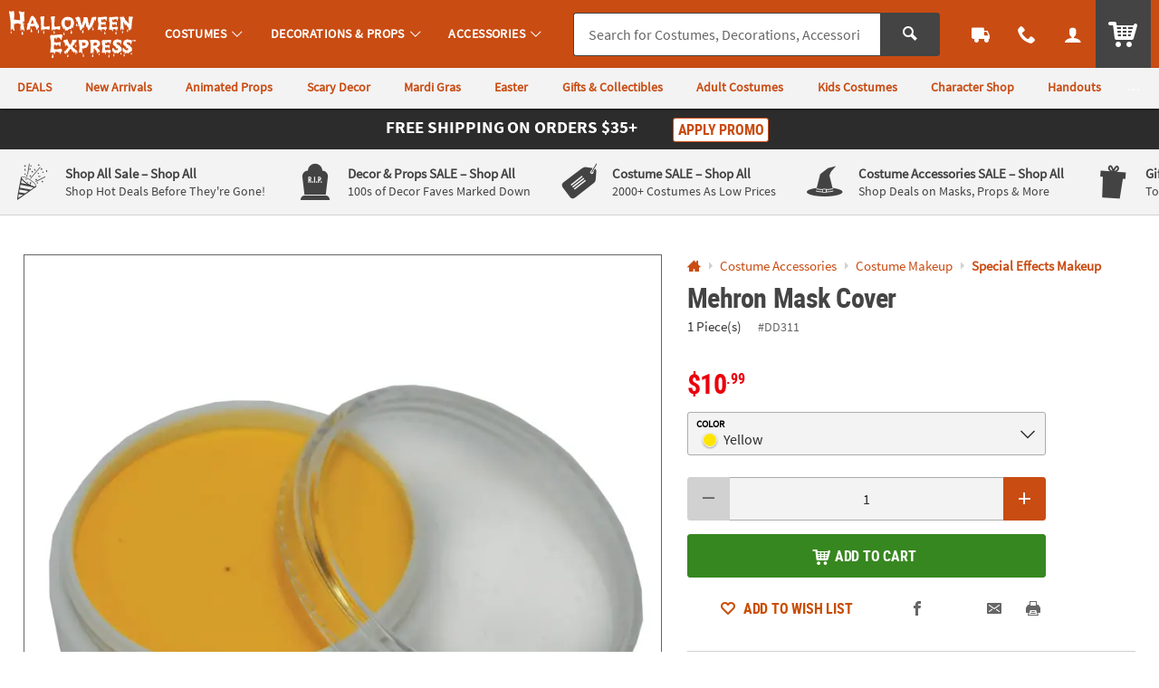

--- FILE ---
content_type: text/html;charset=UTF-8
request_url: https://www.halloweenexpress.com/mehron-mask-cover-a2-14106676.fltr?csku=DD311&categoryId=560470
body_size: 19478
content:











































<!-- otc-default -->
<!doctype html>
<html class="no-js theme-hex" lang="en">
	
	<head>
        
            
                <link href="/assets/dist/fonts/source_sans/source-sans-pro-regular-webfont.ttf" rel="preload" as="font" type="font/ttf" crossorigin>
            
                <link href="/assets/dist/fonts/source_sans/source-sans-pro-bold-webfont.ttf" rel="preload" as="font" type="font/ttf" crossorigin>
            
                <link href="/assets/dist/fonts/roboto/robotocondensed-bold-webfont.woff2" rel="preload" as="font" type="font/woff2" crossorigin>
            
                <link href="/assets/dist/icons/icomoon/fonts/icomoon.woff2?rt1m6r" rel="preload" as="font" type="font/woff2" crossorigin>
            
                <link href="/assets/dist/icons/icomoon_mrkt/fonts/icomoon_mrkt.woff2?e5nue7" rel="preload" as="font" type="font/woff2" crossorigin>
            
                <link href="/assets/dist/fonts/league_spartan/LeagueSpartan-SemiBold.woff2" rel="preload" as="font" type="font/woff2" crossorigin>
            
        
		<meta http-equiv="X-UA-Compatible" content="IE=edge,chrome=1">
		<meta http-equiv="Content-Type" content="text/html; charset=UTF-8" />
		 
			
			
				<meta name="viewport" content="width=1080">
			
		 
		


    <meta http-equiv="Cache-Control" content="no-cache" />
    <meta http-equiv="Pragma" content="no-cache" />
    <meta http-equiv="Expires" content="0" />
		<meta property="og:site_name" content="Halloween Express" />
		<link rel="apple-touch-icon" sizes="180x180" href="/assets/dist/img/meta/HEX/apple-touch-icon.png" />
<link rel="icon" type="image/png" sizes="32x32" href="/assets/dist/img/meta/HEX/favicon-32x32.png" />
<link rel="icon" type="image/png" sizes="16x16" href="/assets/dist/img/meta/HEX/favicon-16x16.png" />
<link rel="mask-icon" href="/assets/dist/img/meta/HEX/safari-pinned-tab.svg" color="#C94C13" />
<link rel="icon" href="/assets/dist/img/meta/HEX/favicon.ico" />
<meta name="theme-color" content="#C94C13" />

		<meta charset="utf-8" />
		
			
				<link href="/assets/dist/fonts/source_sans/source-sans-pro-regular-webfont.ttf" rel="preload" as="font" type="font/ttf" crossorigin>
			
				<link href="/assets/dist/fonts/source_sans/source-sans-pro-bold-webfont.ttf" rel="preload" as="font" type="font/ttf" crossorigin>
			
				<link href="/assets/dist/fonts/roboto/robotocondensed-bold-webfont.woff2" rel="preload" as="font" type="font/woff2" crossorigin>
			
				<link href="/assets/dist/icons/icomoon/fonts/icomoon.woff2?rt1m6r" rel="preload" as="font" type="font/woff2" crossorigin>
			
				<link href="/assets/dist/icons/icomoon_mrkt/fonts/icomoon_mrkt.woff2?e5nue7" rel="preload" as="font" type="font/woff2" crossorigin>
			
				<link href="/assets/dist/fonts/league_spartan/LeagueSpartan-SemiBold.woff2" rel="preload" as="font" type="font/woff2" crossorigin>
			
		
		









































<title>Mehron Mask Cover | Halloween Express</title>
<meta property="og:title" content="Mehron Mask Cover | Halloween Express" />
<meta property="og:description" content="Mehron mask cover has become the favorite of the elite special effects makeup artists because of its incredible effectiveness in covering latex rubber ..." />
<meta property="og:type" content="product" />
<meta property="fb:admins" content="670506209" />
<meta property="fb:app_id" content="162156243805929" />
<meta property="og:url" content="https://www.halloweenexpress.com/mehron-mask-cover-a2-14106676.fltr?csku=DD311" />


<meta property="og:image" content="https://i.halloweenexpress.com/transform/PDPMAIN_D_HEX/5fc82e67-b7d4-4ce1-8176-3664dfc7c3c6/Mehron_Mask_Cover" />
	

<link rel="canonical" href="https://www.halloweenexpress.com/mehron-mask-cover-a2-14106676.fltr" />


<!-- jpatil,11/5 Release-9 4-PRJ0031780-Update pages to have Noindex meta tag.txt -->















































	
	
		<meta name="robots" content="index, follow">
	



		
		
		
		
		
		
		



















	
	

	
		
			<link rel="stylesheet" href="/assets/dist/css/styles-hex_adapt-desktop.min_011326.css">
		
	

		
		
		<!-- WEBSITE SCHEMA -->
		<script type="application/ld+json">{"@context":"https://schema.org","@type":"Website","name":"Halloween Express","url":"https://www.halloweenexpress.com"}</script>
		

























    
    
        
    


<script type="text/javascript">
    var utag_data = {
        account_b2b_setup: "",
        account_business: "",
        account_type: "b2c",
        aggregated_star_ratings: "0.0",
        app_test: "",
        atc_product_seller: "",
        brand: "HEX",
        cart_sku: [],
        cart_quantity: [],
        cart_website: [],
        cart_name: [],
	cart_sku_with_prefix: [],
	
	
	cart_unit_price: [],
	cart_list_price: [],
	cart_type: [],
	cart_seller: [],
	cart_low_quantity: [],
	
	cart_ratings: [],
	cart_reviews: [],
	cart_sponsored: [],
	cart_parent_sku: [],
	cart_parent_name: [],
	cart_brand: [],
	cart_category_ids: [],
	cart_category_names: [],
        catalog: "WBOT",
        category_id: "560470",
        category_name: "Special Effects Makeup",
        cell_name: "CELL_A_AWS",
        cm_cart_count: "0",
        cm_customer_type: "GUEST",
        cm_prefix: "HXD",
        customer_email: "",
        customer_id: "",
        customer_phone: "",
        customer_remember: "false",
        customer_type: "GUEST",
        previous_customer_type: "",
        customer_username: "",
        customer_uuid: "8a983688-9e53-46d2-a148-58ce068cb170",
        device_type: "DESKTOP",
        dimensions: "",
        group_page: "",
        hvc_flag: "false",
        keycode: "",
        lowQuantity: "",
        main_sku: "",
        member: "NO",
				order_type: "ORDER",
        page_name: "PRODUCT VIEW:Mehron Mask Cover(DD311)",
        page_type: "PRODUCT",
        pdp_element_category: "",
        pdp_element_id: "",
        pdp_post_atc_click: "",
        pdp_redirect: "",
        previousKeycode: "",
        primary_atc_location: "PRODUCT_DETAIL_PAGE",
        product_category: [""],
        product_list_price: ["10.99"],
        product_name: ["Mehron Mask Cover"],
        product_parent_sku: ["14106676"],
        product_quantity: "",
        product_seller: "",
        product_sku: ["DD311"],
        product_sku_with_prefix: ["IN-DD311"],
        product_subtotal: "10.99",
        product_type: ["ITEM"],
        protected_page: "false",
        recommendation_type: "",
        remarketing_page_type: "product",
        request_uri: "processProductsCatalog",
        reviews_count: "0",
        searchTarget: "",
        search_show_products: "",
        server_name: "i-006a8bbc8bf951f14",
        site_search_autocorrectkeyword: "",
        site_search_keyword: "",
        site_search_results: "",
        template_category_id: "",
        template_id: "",
        vanityCode: "",
        visitor_id: "42801785439",
        visual_search_type: "",
        
        hp_url: "https://www.halloweenexpress.com",
        ref_location: "",
        ref_module: "",
        ref_template: "",
        ref_position: "",
        ref_category: "",
        ref_sku: "",
        ref_brand: ""
    }
</script>

					
			<script type="text/javascript">var monetateT = new Date().getTime();</script> <script type="text/javascript" src="//se.monetate.net/js/2/a-835fc909/p/halloweenexpress.com/entry.js"></script> <script type="text/javascript" src="/assets/dist/js/head.min.js"></script>			
					
			<script id="qm_script" type="text/javascript" src="https://cdn.halloweenexpress.com/otc.js"></script>			
					
						
					
						
					
						
					
			<style type="text/css">body{visibility:hidden;opacity:0;transition:opacity 0.3s;}body.no_monetate,body.js_show_body,body._checkout{visibility:visible;opacity:1;}</style>			
					
			<meta name="msvalidate.01" content="B3AE3EF3EB7E6246870D67E0820FE775" />			
					
			<meta name="google-site-verification" content="kJQEJSMVrluHQ72h8JMjO66jpGtItDF6wbH3gQ3Jmqg" />			
					
			<meta name="msvalidate.01" content="55EEE30D2E081F503EA95052019CFB36">			
					
			<meta property="fb:page_id" content="161024427248293">			
		
		














































<script type="text/javascript">
    var flag = {
        recognized_user: "true",
        bulk_upload_item_limit: "300",
    }
</script>
		










































<script type="text/javascript" src="/assets/dist/js/b2b.min_011326.js"></script>

	
      <script>
        window.utag_data.domo = {"pinball":1,"arigato":false};
        console.log("Domo Arigato:", window.utag_data.domo);
      </script>
    </head>
	<body class="">
		<a class="c_skip_nav o_btn o_btn__in o_btnS o_btnColor1KO u_no_radiusT" href="#maincontent" id="skip_nav">Skip Header &amp; Navigation</a>
		
		
		<a class="c_skip_nav o_btn o_btn__in o_btnS o_btnColor1KO u_no_radiusT" href="#footer" id="skip_main_content">Skip to Footer Navigation</a>
		<p class="u_sr_only">
		    <strong>
		        All content on this site is available, via phone, at  
		        <span class="accessible_phone">1-980-580-6310</span>.
		    </strong>.
		    If you experience any accessibility issues, please <a aria-label="Contact Us" href="https://www.halloweenexpress.com/web/help/helpContent?documentKey=contact-us">contact us</a>.
		</p>
		
		
		
			
		
		
		<div id="main_wrapper" class="main_wrapper page-product-detail">
			


















<script type="text/javascript">
	var environment = "PRODUCTION";
	document.domain="halloweenexpress.com";
</script>

 
	
	
		
			
				


















<header id="main_header" class="c_cool_header" data-immediate_render="true">
    
    
    
    
    <div class="u_relative">
        <div class="c_header_rel c_header_subnav"></div>
        <nav id="nav_of_destiny" class="c_nav_of_destiny c_header_cont c_header_desktop c_header_sticky u_flex_d_column u_bgColor1 u_txtWhite u_shadowXXS c_header_subnav">
            <div class="c_main_nav_wrapper u_inline_flex u_h_100 u_w_100 u_padHM@desktopL u_padHXS" style="min-height:75px;">
            
            

            
                
                    
                    
                
            
                
            
                
            
            
                <a href="#STUM" class="c_header_menu_trigger c_header_nav_link c_header_nav_menu" aria-label="Costumes" manual_cm_sp="MENU_STUM" data-dir="">
                    <div class="c_header_nav_text c_header_nav_icon_link u_padHS u_padHXS@tablet u_padVXXS u_txtBig">
                        <div class="icon_menu7 c_header_nav_icon" aria-hidden="true"></div>
                    </div>
                </a>
            
            
            
                
                
                
                
                    
                    
                    
                
            

            <a class="c_header_logo u_marRS u_marLS@tablet" href="/" title="Home">
                <span class="c_header_logo_img c_header_logo_hex">
                    <div class="c_header_logo_bg">
                        <span class=""></span>
                    </div>
                </span>
                <span class="u_sr_only">Halloween Express</span>
            </a>


            
                <a href="#STUM" class="c_header_menu_trigger c_header_nav_link c_header_nav_link_main" manual_cm_sp="MENU_STUM" data-dir="">
                    <div class="c_header_nav_text u_padHS u_padHXS@tablet u_padVXXS">
                        <span class="c_header_nav_link_text">Costumes
                            <span class="c_header_nav_link_arrow icon_arrow-down4" aria-hidden="true"></span>
                        </span>
                    </div>
                </a>
            
                <a href="#PROP" class="c_header_menu_trigger c_header_nav_link c_header_nav_link_main" manual_cm_sp="MENU_PROP" data-dir="">
                    <div class="c_header_nav_text u_padHS u_padHXS@tablet u_padVXXS">
                        <span class="c_header_nav_link_text">Decorations & Props
                            <span class="c_header_nav_link_arrow icon_arrow-down4" aria-hidden="true"></span>
                        </span>
                    </div>
                </a>
            
                <a href="#ACC" class="c_header_menu_trigger c_header_nav_link c_header_nav_link_main" manual_cm_sp="MENU_ACC" data-dir="">
                    <div class="c_header_nav_text u_padHS u_padHXS@tablet u_padVXXS">
                        <span class="c_header_nav_link_text">Accessories
                            <span class="c_header_nav_link_arrow icon_arrow-down4" aria-hidden="true"></span>
                        </span>
                    </div>
                </a>
            

            <!-- Main Search -->
            <div id="nav_search" class="c_header_nav_search">
                <form id="search_form" class="c_main_search p_fl_form u_relative" data-url="https://otc-lusearchapi.hawksearch.com/sites/halloweenexpress/" action="/web/search/searchMain" autocomplete="off">
                    <input type="hidden" name="fn" value="ajax" />
                    <input type="hidden" name="f" value="GetSuggestions" />
                    <input type="hidden" name="hawkvisitorid" value="554f15cf-c3d9-326d-8a18-96e0ea6f0877" />
                    <input type="hidden" name="output" value="json" />

                    <input type="hidden" name="it" class="c_search_it" value="item" />

                        <!-- Single Search -->
                        <div class="o_input_group">
                            <div class="o_input o_inputM p_fl">
                                <label for="main_search">Search</label>
                                <input class="o_control u_no_bdrR c_search u_bdrColor2 " name="keyword" id="main_search" type="text" value="" placeholder="Search for Costumes, Decorations, Accessories &amp; More..." data-phreplace="Keyword or Item #" autocomplete="off">
                                <span class="o_input_icon c_search_icon" aria-hidden="true"></span>
                            </div>

                            <div class="o_input_group_append">
                                <button class="o_btn o_btn__in o_btnM o_btnColor2 u_no_radiusL c_search_btn" type="submit" aria-label="Search">
                                    <span class="icon_search" aria-hidden="true"></span>
                                </button>
                            </div>
                        </div>
                </form>
            </div>

            <a href="/web/order/showFindOrder" class="c_header_nav_link c_header_nav_track" title="Track Your Orders" aria-label="Track Your Orders">
                <div class="c_header_nav_text c_header_nav_icon_link u_padHS u_padHXS@tablet u_padVXXS">
                    <div class="icon_truck c_header_nav_icon" aria-hidden="true"></div>
                </div>
            </a>
            <a href="#mainContact" class="c_header_nav_link c_header_nav_call c_header_menu_trigger" title="Contact Us" aria-label="Contact Us" data-dir="right">
                <div class="c_header_nav_text c_header_nav_icon_link u_padHS u_padHXS@tablet u_padVXXS">
                    <div class="icon_phone2 c_header_nav_icon" aria-hidden="true"></div>
                </div>
            </a>
            <a href="/web/account/login" data-menu="#mainAccount" class="c_header_nav_link c_header_nav_account" title="Account" aria-label="Account" data-dir="right">
                <div class="c_header_nav_text c_header_nav_icon_link u_padHS u_padHXS@tablet u_padBXS u_padVXXS">
                    <div class="icon_user c_header_nav_icon" aria-hidden="true"></div>
                </div>
            </a>

            <div class="c_header_cart_cont u_relative u_bgColor2 u_h_100">
                <a href="/web/shoppingcart" class="c_header_nav_link c_header_nav_cart" title="Your Cart" aria-label="Your Cart">
                    <div class="c_header_nav_text c_header_nav_icon_link u_padHS u_padHXS@tablet u_padBXS u_padVXXS">
                        <span class="c_header_cart_count c_count_hidden u_bgPrice">0</span>
                        <span class="u_sr_only">Items</span>
                        <span class="icon_cart5 c_header_nav_icon c_header_cart_icon" aria-hidden="true"></span>
                    </div>
                </a>
            </div>
            
            </div>

            
                <div id="category_sub_nav" class="c_sub_nav_wrapper u_inline_flex u_h_100 u_w_100 u_bgGray1 u_shadowXXS u_padHM@desktopL u_padHXS u_overflowY_hidden">
                    <!-- DESKTOP -->
                    <!-- add as wrapper for injected subnav inside of #category_sub_nav or .c_category_subnav respectively -->
                    <div class="u_flex u_padVXXS u_overflowY_hidden">
                            <!-- Snip: https://ux.orientaltrading.com/sandbox/tools/subnav.jsp?mod_id=&custom=true&mod_name=Sub+Navigation&mod_wrapper_cl=&mod_link_text=DEALS%7CNew+Arrivals%7CAnimated+Props%7CScary+Decor%7CMardi+Gras%7CEaster%7CGifts+%26+Collectibles%7CAdult+Costumes%7CKids+Costumes%7CCharacter+Shop%7CHandouts%7CParty+Supplies&mod_link_href=%2Fsale-a1-90000%2B1604-1.fltr%7C%2Fnew-a1-90000%2B16-1.fltr%7C%2Fdecorations-and-props%2Fanimated-props-a1-560537-1.fltr%7C%2Fdecorations-and-props%2Fscary-a1-560536%2B2830-1.fltr%7C%2Fmardi-gras-a1-90000%2B1230-1.fltr%7C%2Feaster-a1-90000%2B1232-1.fltr%7C%2Fgifts-and-collectibles-a1-560977-1.fltr%7C%2Fcostumes%2Fadult-costumes-a1-560519.fltr%7C%2Fcostumes%2Fkids-costumes-a1-560527.fltr%7C%2Fcostumes%2Fcostume-character-shop-a1-560523.fltr%7C%2Fhandouts-a1-560784-1.fltr%7C%2Fparty-supplies-a1-560574-1.fltr&mod_link_class=color1%7Ccolor1%7Ccolor1%7Ccolor1%7Ccolor1%7Ccolor1%7Ccolor1%7Ccolor1%7Ccolor1%7Ccolor1%7Ccolor1%7Ccolor1&snipDate=AD01320251224358452102049-->
<nav class="c_sub_nav u_nowrap u_truncate">
        <a class="c_sub_nav_trigger u_font4 u_lhf u_bold u_txtColor1 u_txtColor1Dark_hover u_a u_marRS u_txtXXS u_padHXS u_inline_block u_padVXS u_nowrap" href="/sale-a1-90000+1604-1.fltr" data-link="Sub Navigation|1|DEALS">
            <span class="u_align_middle c_module_hover_text">DEALS</span>
        </a>
        <a class="c_sub_nav_trigger u_font4 u_lhf u_bold u_txtColor1 u_txtColor1Dark_hover u_a u_marRS u_txtXXS u_padHXS u_inline_block u_padVXS u_nowrap" href="/new-a1-90000+16-1.fltr" data-link="Sub Navigation|2|New Arrivals">
            <span class="u_align_middle c_module_hover_text">New Arrivals</span>
        </a>
        <a class="c_sub_nav_trigger u_font4 u_lhf u_bold u_txtColor1 u_txtColor1Dark_hover u_a u_marRS u_txtXXS u_padHXS u_inline_block u_padVXS u_nowrap" href="/decorations-and-props/animated-props-a1-560537-1.fltr" data-link="Sub Navigation|3|Animated Props">
            <span class="u_align_middle c_module_hover_text">Animated Props</span>
        </a>
        <a class="c_sub_nav_trigger u_font4 u_lhf u_bold u_txtColor1 u_txtColor1Dark_hover u_a u_marRS u_txtXXS u_padHXS u_inline_block u_padVXS u_nowrap" href="/decorations-and-props/scary-a1-560536+2830-1.fltr" data-link="Sub Navigation|4|Scary Decor">
            <span class="u_align_middle c_module_hover_text">Scary Decor</span>
        </a>
        <a class="c_sub_nav_trigger u_font4 u_lhf u_bold u_txtColor1 u_txtColor1Dark_hover u_a u_marRS u_txtXXS u_padHXS u_inline_block u_padVXS u_nowrap" href="/mardi-gras-a1-90000+1230-1.fltr" data-link="Sub Navigation|5|Mardi Gras">
            <span class="u_align_middle c_module_hover_text">Mardi Gras</span>
        </a>
        <a class="c_sub_nav_trigger u_font4 u_lhf u_bold u_txtColor1 u_txtColor1Dark_hover u_a u_marRS u_txtXXS u_padHXS u_inline_block u_padVXS u_nowrap" href="/easter-a1-90000+1232-1.fltr" data-link="Sub Navigation|6|Easter">
            <span class="u_align_middle c_module_hover_text">Easter</span>
        </a>
        <a class="c_sub_nav_trigger u_font4 u_lhf u_bold u_txtColor1 u_txtColor1Dark_hover u_a u_marRS u_txtXXS u_padHXS u_inline_block u_padVXS u_nowrap" href="/gifts-and-collectibles-a1-560977-1.fltr" data-link="Sub Navigation|7|Gifts & Collectibles">
            <span class="u_align_middle c_module_hover_text">Gifts & Collectibles</span>
        </a>
        <a class="c_sub_nav_trigger u_font4 u_lhf u_bold u_txtColor1 u_txtColor1Dark_hover u_a u_marRS u_txtXXS u_padHXS u_inline_block u_padVXS u_nowrap" href="/costumes/adult-costumes-a1-560519.fltr" data-link="Sub Navigation|8|Adult Costumes">
            <span class="u_align_middle c_module_hover_text">Adult Costumes</span>
        </a>
        <a class="c_sub_nav_trigger u_font4 u_lhf u_bold u_txtColor1 u_txtColor1Dark_hover u_a u_marRS u_txtXXS u_padHXS u_inline_block u_padVXS u_nowrap" href="/costumes/kids-costumes-a1-560527.fltr" data-link="Sub Navigation|9|Kids Costumes">
            <span class="u_align_middle c_module_hover_text">Kids Costumes</span>
        </a>
        <a class="c_sub_nav_trigger u_font4 u_lhf u_bold u_txtColor1 u_txtColor1Dark_hover u_a u_marRS u_txtXXS u_padHXS u_inline_block u_padVXS u_nowrap" href="/costumes/costume-character-shop-a1-560523.fltr" data-link="Sub Navigation|10|Character Shop">
            <span class="u_align_middle c_module_hover_text">Character Shop</span>
        </a>
        <a class="c_sub_nav_trigger u_font4 u_lhf u_bold u_txtColor1 u_txtColor1Dark_hover u_a u_marRS u_txtXXS u_padHXS u_inline_block u_padVXS u_nowrap" href="/handouts-a1-560784-1.fltr" data-link="Sub Navigation|11|Handouts">
            <span class="u_align_middle c_module_hover_text">Handouts</span>
        </a>
        <a class="c_sub_nav_trigger u_font4 u_lhf u_bold u_txtColor1 u_txtColor1Dark_hover u_a u_marRS u_txtXXS u_padHXS u_inline_block u_padVXS u_nowrap" href="/party-supplies-a1-560574-1.fltr" data-link="Sub Navigation|12|Party Supplies">
            <span class="u_align_middle c_module_hover_text">Party Supplies</span>
        </a>
    </nav>

                    </div>
                </div>
            
        </nav>
    </div>

    <div id="menu_dropdown">

        <!-- MAIN Categories -->
        
            
        
            
                <div id="PROP" class="c_main_menu u_font4">
                    <div class="c_menu_cont p_menu_cont u_bgWhite u_bgGray1 u_shadowXS">
                        <!-- BREAD LINKS -->
                        <ul class="c_menu_breadlinks">
                            <li class="u_bgColor1 o_hM u_txtWhite">
                                <a href="#" class="u_a c_menu_back u_padS c_menu_icon_left" data-target="0" tabindex="-1">
                                    <span class="c_menu_icon icon_arrow-left4"></span> Menu
                                </a>
                            </li>
                        </ul>



                        <!-- LINKS -->
                        <nav class="c_menu_links u_txtS u_bold u_lhf" data-menu="1"></nav>

                        <!-- HELPFUL LINKS -->
                        <div class="c_menu_footer_links c_menu_home u_txtXS o_font4 u_bdrT u_bgGray1 u_bdrGray3 u_bold"></div>
                        <button type="button" class="c_menu_tab_close">Close</button>
                    </div>
                    <div class="c_menu_cover">
                    </div>
                </div>
            
        
            
                <div id="ACC" class="c_main_menu u_font4">
                    <div class="c_menu_cont p_menu_cont u_bgWhite u_bgGray1 u_shadowXS">
                        <!-- BREAD LINKS -->
                        <ul class="c_menu_breadlinks">
                            <li class="u_bgColor1 o_hM u_txtWhite">
                                <a href="#" class="u_a c_menu_back u_padS c_menu_icon_left" data-target="0" tabindex="-1">
                                    <span class="c_menu_icon icon_arrow-left4"></span> Menu
                                </a>
                            </li>
                        </ul>



                        <!-- LINKS -->
                        <nav class="c_menu_links u_txtS u_bold u_lhf" data-menu="2"></nav>

                        <!-- HELPFUL LINKS -->
                        <div class="c_menu_footer_links c_menu_home u_txtXS o_font4 u_bdrT u_bgGray1 u_bdrGray3 u_bold"></div>
                        <button type="button" class="c_menu_tab_close">Close</button>
                    </div>
                    <div class="c_menu_cover">
                    </div>
                </div>
            
        


        <!-- Mobile Menu -->
        
            <div id="STUM" class="c_main_menu u_font4">
                <div class="c_menu_cont p_menu_cont u_bgWhite u_bgGray1 u_shadowXS">
                    <!-- BREAD LINKS -->
                    <ul class="c_menu_breadlinks">
                        <li class="u_bgColor1 o_hM u_txtWhite">
                            <a href="#" class="u_a c_menu_back u_padS c_menu_icon_left" data-target="0" tabindex="-1">
                                <span class="c_menu_icon icon_arrow-left4"></span> Menu
                            </a>
                        </li>
                    </ul>

                    <!-- HOME -->
                    <div class="c_menu_home c_menu_active u_padS u_bgColor1 u_show@mobile u_hide">
                        <div class="u_txtWhite u_marBS">
                            <a href="#" class="u_a u_block u_txtS c_menu_user">
                                <span class="c_menu_user_name u_block u_truncate">
                                    <span class="icon_user u_txtM u_align_text_bottom" aria-hidden="true"></span>
                                    Log In
                                </span>
                            </a>
                        </div>
                        <div class="o_grid o_grid__colAuto o_grid__gapS c_menu_account_links"></div>
                    </div>

                    <!-- Brand Promise -->
                    


                    <!-- LINKS -->
                    <nav class="c_menu_links u_txtS u_bold u_lhf" data-menu="0"></nav>

                    <!-- HELPFUL LINKS -->
                    <div class="c_menu_footer_links c_menu_home u_txtXS o_font4 u_bdrT u_bgGray1 u_bdrGray3 u_bold"></div>
                    <button type="button" class="c_menu_tab_close">Close</button>
                </div>
                <div class="c_menu_cover">
                </div>
            </div>
        


        <!-- MAIN Account -->
        <div id="mainAccount" class="c_account_menu u_font4">
            <div class="c_menu_cont p_menu_cont u_bgWhite u_bgGray1 u_shadowXS">
                <!-- LINKS -->
                <nav class="c_menu_links u_txtS u_bold u_lhf" data-menu="account"></nav>
                <button type="button" class="c_menu_tab_close">Close</button>
            </div>
            <div class="c_menu_cover">
            </div>
        </div>

        <!-- MAIN Contact -->
        <div id="mainContact" class="c_contact_menu">
            <div class="c_menu_cont p_menu_cont u_bgWhite u_bgGray1 u_shadowXS">
                <!-- LINKS -->
                <nav class="c_menu_links u_txtM u_lhf u_padS" data-menu="contact">

                    <div class="">

                        <div class="u_txtS u_uppercase">Call us</div>

                        <div class="o_hXL u_bold u_txtColor1 u_marBS">1-980-580-6310</div>

                        <ul class="u_txtS u_marBS">
                            <li>Monday-Friday 9AM-4PM CST</li>
                            <li>Saturday-Sunday <em>Closed</em></li>
                        </ul>

                        <div class="u_txtS u_font4 u_marBXS">We're here to help. Feel free to <a href="/h3-help-contact-us.fltr" class="u_a u_txtColor1 u_txtColor2_hover" tabindex="-1">contact us</a> with any questions or concerns.</div>

                    </div>

                </nav>
                <button type="button" class="c_menu_tab_close" tabindex="-1">Close</button>
            </div>
            <div class="c_menu_cover">
            </div>
        </div>

    </div>

    <!-- IDEA HEADER -->
    <div id="idea_header" class="c_idea_header">
    </div>

    <!-- PROMO BANNER -->
    <div id="site_promo" class="u_bgAccent">
        <div class="c_promo_wrapper c_promo_postnav u_relative c_uni_brand_bar c_promo_show" data-url='/web/promobanner/load-modal-success'>
            



















<!-- promo-banner.jsp -->
<!-- Map Code:  -->
        

<!-- /promo-banner.jsp -->
        </div>
    </div>

    <!-- OALA BANNER -->
    <div id="site_oala">
    </div>

    <!-- PROMO 2 / F365 -->
    <div id="site_banner">
    </div>

    <!-- SITE STRIPE -->
    <div id="site_stripe">
        
            <!-- Snip: https://ux.orientaltrading.com/sandbox/tools/fancy_site_stripe.jsp?mod_id=&custom=true&mod_wrapper_cl=&mod_col_title=Shop+All+Sale+-+Shop+All|Decor+%26+Props+SALE+-+Shop+All|Costume+SALE+-+Shop+All|Costume+Accessories+SALE+-+Shop+All|Gifts+%26+Collectibles+-+Shop+All|Trick+or+Treat+Studios+-+Shop+All&mod_col_desc=Shop+Hot+Deals+Before+They're+Gone!|100s+of+Decor+Faves+Marked+Down|2000%2B+Costumes+As+Low+Prices|Shop+Deals+on+Masks%2C+Props+%26+More|Top+Notch+Collectibles+for+Horror+Enthusiasts|Shop+1000%2B+Collectibles&mod_col_link=%2Fsale-a1-90000%2B1604-1.fltr|%2Fdecorations-and-props%2Fsale-a1-560536%2B1604-1.fltr|%2Fcostumes%2Fsale-a1-560518%2B1604-1.fltr|%2Fcostume-accessories%2Fsale-a1-560425%2B1604-1.fltr|%2Fgifts-and-collectibles-a1-560977-1.fltr|%2Ftrick-or-treat-studios-a1-561063.fltr&mod_col_icon=mrkt_icon_confetti|mrkt_icon_tombstone|mrkt_icon_tag|mrkt_icon_witches_hat|mrkt_icon_gift|mrkt_icon_zombie_hand&snipDate=AD51420260105512105049-->
<div class="c_marketing_promo u_bgGray1 u_bdrB">
    <div class="c_marketing_promo_list c_marketing_6_items">
        <div class="c_marketing_promo_item">
                    <div class="u_marVS u_padHS u_bdrR@mobile u_bdrDashedR@mobile">
                        <a class="c_mrkt_promo u_a u_txtGray5" href="/sale-a1-90000+1604-1.fltr" data-link="STRIPE|1|Shop All Sale - Shop All">
                            <div class="c_mrkt_promo_img u_padRXXS@mobile u_relative">
                                <span class="c_mrkt_img mrkt_icon_confetti" aria-hidden="true"></span>
                            </div>
                            <div class="c_mrkt_promo_copy u_font4 u_padLS">
                                <div class="c_mrkt_promo_title u_txtXS u_txtColor1_hover u_bold">
                                    <span class="c_mrkt_title_one u_block@mobile">Shop All Sale </span>
                                            <span class="c_mrkt_title_two u_block@mobile">–  Shop All</span>
                                        </div>
                                <div class="c_mrkt_promo_sub u_txtXXS u_none@mobile">Shop Hot Deals Before They're Gone!</div>
                            </div>
                        </a>
                    </div>
                </div>
            <div class="c_marketing_promo_item">
                    <div class="u_marVS u_padHS u_bdrR@mobile u_bdrDashedR@mobile">
                        <a class="c_mrkt_promo u_a u_txtGray5" href="/decorations-and-props/sale-a1-560536+1604-1.fltr" data-link="STRIPE|2|Decor & Props SALE - Shop All">
                            <div class="c_mrkt_promo_img u_padRXXS@mobile u_relative">
                                <span class="c_mrkt_img mrkt_icon_tombstone" aria-hidden="true"></span>
                            </div>
                            <div class="c_mrkt_promo_copy u_font4 u_padLS">
                                <div class="c_mrkt_promo_title u_txtXS u_txtColor1_hover u_bold">
                                    <span class="c_mrkt_title_one u_block@mobile">Decor & Props SALE </span>
                                            <span class="c_mrkt_title_two u_block@mobile">–  Shop All</span>
                                        </div>
                                <div class="c_mrkt_promo_sub u_txtXXS u_none@mobile">100s of Decor Faves Marked Down</div>
                            </div>
                        </a>
                    </div>
                </div>
            <div class="c_marketing_promo_item">
                    <div class="u_marVS u_padHS u_bdrR@mobile u_bdrDashedR@mobile">
                        <a class="c_mrkt_promo u_a u_txtGray5" href="/costumes/sale-a1-560518+1604-1.fltr" data-link="STRIPE|3|Costume SALE - Shop All">
                            <div class="c_mrkt_promo_img u_padRXXS@mobile u_relative">
                                <span class="c_mrkt_img mrkt_icon_tag" aria-hidden="true"></span>
                            </div>
                            <div class="c_mrkt_promo_copy u_font4 u_padLS">
                                <div class="c_mrkt_promo_title u_txtXS u_txtColor1_hover u_bold">
                                    <span class="c_mrkt_title_one u_block@mobile">Costume SALE </span>
                                            <span class="c_mrkt_title_two u_block@mobile">–  Shop All</span>
                                        </div>
                                <div class="c_mrkt_promo_sub u_txtXXS u_none@mobile">2000+ Costumes As Low Prices</div>
                            </div>
                        </a>
                    </div>
                </div>
            <div class="c_marketing_promo_item">
                    <div class="u_marVS u_padHS u_bdrR@mobile u_bdrDashedR@mobile">
                        <a class="c_mrkt_promo u_a u_txtGray5" href="/costume-accessories/sale-a1-560425+1604-1.fltr" data-link="STRIPE|4|Costume Accessories SALE - Shop All">
                            <div class="c_mrkt_promo_img u_padRXXS@mobile u_relative">
                                <span class="c_mrkt_img mrkt_icon_witches_hat" aria-hidden="true"></span>
                            </div>
                            <div class="c_mrkt_promo_copy u_font4 u_padLS">
                                <div class="c_mrkt_promo_title u_txtXS u_txtColor1_hover u_bold">
                                    <span class="c_mrkt_title_one u_block@mobile">Costume Accessories SALE </span>
                                            <span class="c_mrkt_title_two u_block@mobile">–  Shop All</span>
                                        </div>
                                <div class="c_mrkt_promo_sub u_txtXXS u_none@mobile">Shop Deals on Masks, Props & More</div>
                            </div>
                        </a>
                    </div>
                </div>
            <div class="c_marketing_promo_item">
                    <div class="u_marVS u_padHS u_bdrR@mobile u_bdrDashedR@mobile">
                        <a class="c_mrkt_promo u_a u_txtGray5" href="/gifts-and-collectibles-a1-560977-1.fltr" data-link="STRIPE|5|Gifts & Collectibles - Shop All">
                            <div class="c_mrkt_promo_img u_padRXXS@mobile u_relative">
                                <span class="c_mrkt_img mrkt_icon_gift" aria-hidden="true"></span>
                            </div>
                            <div class="c_mrkt_promo_copy u_font4 u_padLS">
                                <div class="c_mrkt_promo_title u_txtXS u_txtColor1_hover u_bold">
                                    <span class="c_mrkt_title_one u_block@mobile">Gifts & Collectibles </span>
                                            <span class="c_mrkt_title_two u_block@mobile">–  Shop All</span>
                                        </div>
                                <div class="c_mrkt_promo_sub u_txtXXS u_none@mobile">Top Notch Collectibles for Horror Enthusiasts</div>
                            </div>
                        </a>
                    </div>
                </div>
            <div class="c_marketing_promo_item">
                    <div class="u_marVS u_padHS u_bdrR@mobile u_bdrDashedR@mobile">
                        <a class="c_mrkt_promo u_a u_txtGray5" href="/trick-or-treat-studios-a1-561063.fltr" data-link="STRIPE|6|Trick or Treat Studios - Shop All">
                            <div class="c_mrkt_promo_img u_padRXXS@mobile u_relative">
                                <span class="c_mrkt_img mrkt_icon_zombie_hand" aria-hidden="true"></span>
                            </div>
                            <div class="c_mrkt_promo_copy u_font4 u_padLS">
                                <div class="c_mrkt_promo_title u_txtXS u_txtColor1_hover u_bold">
                                    <span class="c_mrkt_title_one u_block@mobile">Trick or Treat Studios </span>
                                            <span class="c_mrkt_title_two u_block@mobile">–  Shop All</span>
                                        </div>
                                <div class="c_mrkt_promo_sub u_txtXXS u_none@mobile">Shop 1000+ Collectibles</div>
                            </div>
                        </a>
                    </div>
                </div>
            </div>
</div>

        
    </div>

		

</header>

			
			
		 
	
 
		
			<main id="maincontent" class="u_padTM">
				
						




















						
						
						<input type="hidden" id="site" value="HEX" />
						<input type="hidden" id="shoppingSource" value="" />
						









































<!-- BROWSE-PRODUCT-DETAILS.jsp -->





    
    
        
    


<div class="c_content_wrapper u_marBM">
		








































<!-- BROWSE-MAIN-ITEM.jsp -->




    
        
    
    














<div id="pdp_main_item" class="c_item_template c_main_item p_sticky_container o_grid o_grid__col12 o_grid__gapM" data-url="/web/browse/processProductsCatalog;jsessionid=C6FADFED73811C1F307E2FDD4979278F?mode=Browsing&sku=14106676&productName=mehron-mask-cover&categoryId=560470&noIndex=false&isParentPage=Y&primaryAtcLocation=PRODUCT_DETAIL_PAGE" data-sku="DD311">
    <div class="p_sticky_side u_relative o_grid_item__spanCol7 o_grid_item__spanCol12@mobile">
        <div class="c_sku_image u_padTS u_marBS u_marB0@mobile">
            
                
                
                    










































    
        
    
    































	
		
		
	
	







    <!--
    <div class="u_txtFine u_bdr u_bdrDanger u_padXS u_marBXS">
        
            <div class="u_bold">TOP LEVEL ASSET DETAILS</div>
            <div class="u_padLXS">
                <div>ID: 5fc82e67-b7d4-4ce1-8176-3664dfc7c3c6</div>
                <div>TYPE: image</div>
                <div>SORT ORDER: 0</div>
                <div>TITLE: Mehron_Mask_Cover</div>
                <div class="u_padLS u_marBXS u_bdrL">
                    
                            <div class="u_w_100 u_truncate">https://i.halloweenexpress.com/transform/PDPTHUMB_D2/5fc82e67-b7d4-4ce1-8176-3664dfc7c3c6/Mehron_Mask_Cover</div>
                    
                            <div class="u_w_100 u_truncate">https://i.halloweenexpress.com/transform/PDPTHUMB_D/5fc82e67-b7d4-4ce1-8176-3664dfc7c3c6/Mehron_Mask_Cover</div>
                    
                            <div class="u_w_100 u_truncate">https://i.halloweenexpress.com/transform/PDPMAIN_D_HEX/5fc82e67-b7d4-4ce1-8176-3664dfc7c3c6/Mehron_Mask_Cover</div>
                    
                </div>
            </div>
        
    </div>
    -->




<div class="p_window o_grid o_grid__col7 o_grid__gapColXS">

    
        

        <!-- MAIN IMAGE GRID FOR SINGLE IMAGE -->
        

        
        <div class="p_window_view u_embed_item o_grid_item__spanCol7 u_bdr u_bdrGray4 u_responsive_embed u_responsive_embed_1x1 u_relative">
            
            <div class="p_window_viewer u_embed_item u_pointer" data-image_id="5fc82e67-b7d4-4ce1-8176-3664dfc7c3c6" data-zoom="PDPZOOM_D_HEX" data-full="PDPFULL_D_HEX" data-type="image" role="button" tabindex="0" data-url="/web/browse/full_screen_image" aria-label="View Fullscreen">
                <!-- MAIN IMAGE -->
                <picture class="c_item_picture">
                    
                    <!-- PDPMAIN_D_HEX == PDPMAIN_D_HEX -->
			<!-- isErrored false -->


			<!-- PDPMAIN_D_HEX - NOT ERRORED!!!!!  -->
					<!-- PDPMAIN_D_HEX LAST IN presetLoop-->
							<!-- GOOD IMAGE -->
		<img class="lazyload" data-src="https://i.halloweenexpress.com/transform/PDPMAIN_D_HEX/5fc82e67-b7d4-4ce1-8176-3664dfc7c3c6/Mehron_Mask_Cover" src="data:image/svg+xml,%3Csvg%20xmlns%3D%22http%3A//www.w3.org/2000/svg%22%20viewBox%3D%220%200%201%201%22%3E%3C/svg%3E" data-sku="DD311" alt="Mehron Mask Cover Image" data-error_srcs="" data-error_reasons="" data-error_presets="">
                </picture>

            </div>
        </div>

        
        
    

</div>

                
            
        </div> <!-- c_sku_image-->
    </div>
    <!--p_sticky_side-->

    <div class="p_sticky_main u_padTS u_marBS u_marB0@mobile u_relative o_grid_item__spanCol5 o_grid_item__spanCol12@mobile u_padT0@mobile">
        <div id="pdp_main_item_details" class="c_sku_main_details">
            
                





















<!-- SCHEMA JSONS -->
<!-- BREADCRUMB SCHEMA -->
<script type="application/ld+json">{"@context":"https://schema.org","@type":"BreadcrumbList","itemListElement": [ {"@type": "ListItem","position":1,"item": { "@id": "https://www.halloweenexpress.com/costume-accessories-a1-560425.fltr","name": "Costume Accessories"}},{"@type": "ListItem","position":2,"item": { "@id": "https://www.halloweenexpress.com/costume-accessories/costume-makeup-a1-560458-1.fltr","name": "Costume Makeup"}},{"@type": "ListItem","position":3,"item": { "@id": "https://www.halloweenexpress.com/costume-accessories/costume-makeup/special-effects-makeup-a1-560470-1.fltr","name": "Special Effects Makeup"}}]}</script>
<!-- PRODUCT SCHEMA -->
<script type="application/ld+json">{"@context":"https://schema.org","@type":"Product","name":"Mehron Mask Cover","brand":{"@type": "Thing","name": "HEX"},"sku": "DD311","url": "https://www.halloweenexpress.com/mehron-mask-cover-a2-14106676.fltr?csku=DD311","category": "Costume Accessories > Costume Makeup > Special Effects Makeup","image": [ "https://i.halloweenexpress.com/transform/VIEWER_900/5fc82e67-b7d4-4ce1-8176-3664dfc7c3c6/Mehron_mask_cover_has_become_the_favorite_of_the_elite_special_effects_makeup_artists_because_of_its_incredible_effectiveness_in_covering_latex_rubber_prosthetic_pieces_1_ounce"],"description": "Mehron mask cover has become the favorite of the elite special effects makeup artists because of its incredible effectiveness in covering latex rubber prosthetic pieces. 1 ounce.","offers":{"@type": "Offer","availability": "https://schema.org/InStock","priceCurrency": "USD","price": "10.99","itemCondition": "https://schema.org/NewCondition","url": "https://www.halloweenexpress.com/mehron-mask-cover-a2-14106676.fltr?csku=DD311","seller":{"@type": "Organization","name": "Halloween Express"}}}</script>


	<nav aria-label="Breadcrumb" class="u_relative u_padBXS u_txtXS c_breadcrumbs">
		<ol class="">

			
			
				
					
						<li class="u_inline_block u_align_middle u_lhf">
							<a href="/" class="u_a u_txtColor1 u_align_middle" title="Go to Home Page" aria-label="Go to Home Page">
								<span class="icon_home5" aria-hidden="true"></span>
							</a>
						</li>
					
					
					
				
				

			
				
					
					
					
						<li class="u_inline_block u_align_middle u_lhf">
							<span class="icon_arrow-right5 u_txtXS u_align_middle u_txtGray2" aria-hidden="true"></span>                                
							<a href="https://www.halloweenexpress.com/costume-accessories-a1-560425.fltr" class="u_a u_align_middle u_txtColor1">
								<span>Costume Accessories</span>
							</a>
						</li>
					
				
				

			
				
					
					
					
						<li class="u_inline_block u_align_middle u_lhf">
							<span class="icon_arrow-right5 u_txtXS u_align_middle u_txtGray2" aria-hidden="true"></span>                                
							<a href="https://www.halloweenexpress.com/costume-accessories/costume-makeup-a1-560458-1.fltr" class="u_a u_align_middle u_txtColor1">
								<span>Costume Makeup</span>
							</a>
						</li>
					
				
				

			
				
					
					
						<li class="u_inline_block u_align_middle u_lhf u_bold">
							<span class="icon_arrow-right5 u_txtXS u_align_middle u_txtGray2" aria-hidden="true"></span>
							<a href="https://www.halloweenexpress.com/costume-accessories/costume-makeup/special-effects-makeup-a1-560470-1.fltr"  class="u_a u_align_middle u_txtColor1">
								<span>Special Effects Makeup</span>
							</a>
						</li>
					
					
				
				

			

			

		</ol>
	</nav>


            

            <!-- START ITEM DETAILS -->
            
















































<!-- BROWSE ITEM DETAILS.JSP -->


<h1 class="o_hXL u_txtColor2 u_lhf u_marBXS">
    
        
            Mehron Mask Cover
        
        
    
</h1>

<div class="c_sku_tagline">
    
</div>

<div class="u_txtXS u_lhf u_marBXXS">
    
        
            <span class="c_count u_padRS">
                1 Piece(s)
            </span>
        
    

    
        
            
            
                
                
                
            
        

        
        

        
            
            
                <span class="c_item_num u_txtXXS u_txtGray4">
                    #DD311
                </span>
            
        
    
</div>


<!--
<div class="u_txtFine u_lhf">
	productItem.unitOfMeasure.id: 6<br />
	productItem.unitOfMeasure.label: PC<br />
	productItem.unitOfMeasure.description: Piece(s)<br />
	productItem.unitOfMeasure.displayString: 1 Piece(s)<br />
	productItem.unitOfMeasure.sellingUnit: 1<br />
	productItem.unitOfMeasure.type: <br />
	<hr />

	productItem.price: 10.99<br />
	productItem.wasPrice: 10.99<br />
	productItem.savedPercentage: 0<br />
	itemForm.poSavingPercentage: <br />
	itemForm.features.savingsPercentage: true<br />
	(KIT) componentTotalPrice: <br />
	productItem.family: false<br />
	priceList: {DD306=9.99, DD311=10.99, DD310=10.99}<br />
	productItem.onClearance: false<br />
	productItem.onSale: false<br />

</div>
-->
























    
        
        
        
            
            
        
    
    
        
        
            <div class="u_padVXXS u_marBXS">
                <span class="c_rating_count u_txtXS u_txtGray4"><span>0</span> Reviews</span>
                <a href="/write-a-review?item=DD311" class="u_a u_bold u_txtGray4 u_txtXS u_inline_block u_padLXS p_cm_el_clicksku" data-cm_id="PDP_RATING_AND_REVIEWS" data-cm_cat="WR_TEASER" data-cm_sku="DD311">
                    Write a Review
                </a>
                
            </div>
        
    



<!--Item includes--> 
<div class="o_grid o_grid__col5@desktop o_grid__col1@tablet o_grid__col1@mobile">

    <div class="o_grid_item__spanCol4@desktop">
        <div class="c_item_options u_marBM u_marTS">
            <form id="pdp_main_item_options" class="c_atc_form p_fl_form p_conditioner_form">
                
                <!-- For Case selected_uom: single -->

                <!-- param.rt:  -->

                









































<input type="hidden" name="wishlist_id" class="c_atc_wishlist_id" value="" />
<input type="hidden" name="customer_id" class="c_atc_customer_id" value="" />
<input type="hidden" name="cart_id" class="c_atc_cart_id" value="" />
<input type="hidden" name="visitor_id" class="c_atc_visitor_id" value="42801785439" />
<input type="hidden" name="sku" class="c_atc_sku" value="DD311" />

<input type="hidden" name="name" class="c_atc_name" value="mehron-mask-cover" />

<input type="hidden" name="uom" class="c_atc_uom" value="" />

<input type="hidden" name="price" class="c_atc_price" value="10.99" />
<input type="hidden" name="item_type" class="c_atc_item_type" value="ITEM" />




    <input type="hidden" name="low_quantity" class="c_atc_low_quantity" value="false" />


    
    
    
    
        
    


<!-- CASE
case_ordering_flag: 
case_sku_status: IN
selected_uom: 
-->

<!-- CATEGORY
productItem.categoryPath: 
productItem.categoryId: 560470
productItem.categoryName: Special Effects Makeup
-->

<!-- OLD:

userPrefix: IN
-->


<input type="hidden" name="stock_status" class="c_atc_stock_status" value="IN" />
<input type="hidden" name="rating" class="c_atc_rating" value="0.0" />
<input type="hidden" name="reviews" class="c_atc_reviews" value="0" />
<input type="hidden" name="sponsored" class="c_atc_sponsored" value="" />
<input type="hidden" name="parent_sku" class="c_atc_parent_sku" value="14106676" />
<input type="hidden" name="parent_name" class="c_atc_parent_name" value="mehron-mask-cover" />

<input type="hidden" name="brand" class="c_atc_brand" value="HEX" />
<input type="hidden" name="category_id" class="c_atc_category_id" value="560470" />
<input type="hidden" name="category_name" class="c_atc_category_name" value="Special Effects Makeup" />
<input type="hidden" name="item_prefix" class="c_atc_item_prefix" value="IN" />



<!-- TODO - ispromocapable, map value
<input type="hidden" name="bundle_capable" class="c_atc_bundle_capable" value="" />-->

<!-- ANALYTICS -->




<input type="hidden" name="location" class="c_atc_location" value="PRODUCT_DETAIL_PAGE" />
<input type="hidden" name="template" class="c_atc_template" value="MAIN_ITEM" />
<input type="hidden" name="module" class="c_atc_module" value="PDP" />
<input type="hidden" name="position" class="c_atc_position" value="1" />




    
    
    
    

<input type="hidden" name="badge" class="c_atc_badge" value="" />



<!-- OLD FUNNEL - for reference

    
    
        <input type="hidden" name="atc_source" value="" />
    



    
    
        <input type="hidden" name="atc_recommendation" value="" />
    


<input type="hidden" name="atc_visual_search_type" value="" />
-->







								


                

										

                    <!-- BROWSE-ITEM-DETAILS -> PRICING -->

                    <!-- CASE ORDERING , starts -->
                    
                    <!-- CASE ORDERING , ends -->

                    <!-- PRICE/CASEPRICE -->
                    




















<!-- PRODUCT-PRICE-DETAILS -->




<!-- CASE ORDERING PRICE. WILL BE ENABLED IF CASE PRICE RADIO BUTTON IS SELECTED (selected_uom equals case) -->
<div class="c_case_price js_case_detail u_relative u_marBS u_none">

    <div class="u_flex u_align_middle">
        <div class="u_inline_block u_relative">
            <div class="js_badge_wrapper js_badge_lowprice u_inline_block u_marRXS">
                <div class="u_relative u_bgPrice u_padXXS u_radiusS u_txt_center u_txtWhite u_txtS u_font2 u_bold">
                    <div class="u_lhf">case</div>
                    <div class="u_lhf u_padBXXS">price</div>
                </div>
            </div>
        </div>
        <div class="u_lhf u_inline_block">
            
            
            <span class="o_hXL u_txtPrice u_relative">
                $<sup class="o_hS u_bold u_align_middle">.</sup>
            </span>
            <div class="u_txtXXS u_font4 u_lhf u_padRXXS">
                
                
            </div>
        </div>
    </div>

</div>
<!-- SINGLE UNIT PRICE. WILL BE ENABLED IF SINGLE UNIT PRICE RADIO BUTTON IS SELECTED -->
<div class="c_price js_item_detail u_relative u_marBS ">

	
	
	
	


	
		
		

			<div class="u_flex u_align_middle">
					<div class="u_inline_block u_relative">

                            
                            
                            




















<!-- pricing_block.jsp -->


 


 


 
 







    






    
    
    
        <!-- BASE: REGULAR PRICE-->
        
    


<!-- kit_savings = 0 -->
<!-- item_was_price = 10.99 -->
<!-- item_base_price = 10.99 WAS/COMPONENT/REGULAR PRICE -->
<!-- item_reg_price = 10.99 CURRENT/SALE PRICE -->
































<!-- source =  -->




    
        
            <!--pdp badges-->
            
				
                
                
                
                
                
            
        
        
    












    
        <!-- CONDITION 1 not item_is_kit or price_override or not empty break_price -->
        <div class="u_lhf u_inline_block c_pdp_price">
            

            
            
                
                
                    <!-- CONDITION 1-OTHER -->
                    
                    
                    <span class="o_hXL u_txtPrice">
                        <span>$10<sup class="o_hS o_hM@mobile u_bold u_align_middle u_align_bottom@mobile u_lhf@mobile">.99</sup>
                        </span>
                    </span>
                
            

            
            
        </div>
    
    


					</div> <!-- /END  u_inline_block u_relative -->
			</div> <!-- /END  u_flex u_align_middle -->
		
	

</div>

<!-- END: PRODUCT-PRICE-DETAILS -->

                    <!-- END PRICE/CASEPRICE -->

                    

                    
                        
                            
                        
                        
                            
                            
                                
                            
                        

                        <!-- TODO - validate oversize delivery fee location -->
                        
                    

                    
                    
                    
                        
                        
                        
                            <!-- BASE: REGULAR PRICE-->
                            
                        
                    

                    


				

                <!--Shipping methods/Delivery Options-->
                
                    
                    
                    
                    
                

                <!-- DELIVERY FEE? -->

                <!-- PREVIEW BULLETS -->

                
                    
                    <div class="c_sku_bullets u_none@mobile">
                        
                    </div>
                

                <!-- TODO - VALIDATE OPTIONS -->
                
                    
                        <div class="c_sku_family_options">
                            


















<!-- PRODUCT-ITEM-OPTIONS -->









    
        
            
                
            
            
            
        
    


<!-- Sku Children -->
<div class="js_sku_children">
    
        <input type="radio" class="c_atc_child_sku js_sku_child u_none" aria-label="Child Option 0" name="child_sku" value="DD306" data-size="" data-color="BLK" data-foil="" />
    
        <input type="radio" class="c_atc_child_sku js_sku_child u_none" aria-label="Child Option 1" name="child_sku" value="DD310" data-size="" data-color="RED" data-foil="" />
    
        <input type="radio" class="c_atc_child_sku js_sku_child u_none" aria-label="Child Option 2" name="child_sku" value="DD311" data-size="" data-color="YLLW" data-foil="" />
    
</div>




    
    
        
    




    <!-- SELECT COLOR -->
    <div class="u_marBS u_padBXS c_option_group">
        <div class="o_select o_selectM o_select_dark p_fl p_option p_option_color ">
            <label for="sku_color">Color</label>
            <select class="o_control js_sku_option js_sku_option_single" id="sku_color" name="sku_color" data-phreplace="Choose a Color" placeholder="Choose a Color" data-type="color" data-parentprice="">
                <option value="">Choose a Color</option>
                
                    
                    
                        
                            
                        
                        
                    

                    
                        
                        
                            
                        
                    

                    
                        
                            
                        
                        
                    

                    <option value="BLK" data-status="DIS" data-hex="#000000"  data-price="9.99">
                        Black
                    </option>
                
                    
                    
                        
                            
                        
                        
                    

                    
                        
                        
                            
                        
                    

                    
                        
                            
                        
                        
                    

                    <option value="RED" data-status="IN" data-hex="#C92A39"  data-price="10.99">
                        Red
                    </option>
                
                    
                    
                        
                            
                        
                        
                    

                    
                        
                            
                        
                        
                    

                    
                        
                            
                        
                        
                    

                    <option value="YLLW" data-status="IN" data-hex="#FEE500" selected data-price="10.99">
                        Yellow
                    </option>
                
            </select>
        </div>
    </div>





<!-- END: PRODUCT-ITEM-OPTIONS -->

                        </div>
                    
                    
                

                <!-- PERSONALIZATION - FUTURE -->
                 

                
                <!-- CTA START -->

                

                    
                    
                        
                        
                    
                    
                    

                    
                        
                        
                            
                            
                        
                    
                    <div class="o_input_group c_qty ">
                            <div class="o_input_group_prepend">
                                <button type="button"  class="o_btn o_btnS o_btn__in o_btnColor1 u_no_radiusR u_padHS c_qty_sub_btn " aria-label="Subtract 1">
                                    <span class="icon_minus3" aria-hidden="true"></span>
                                </button>
                            </div>
                            <div class="o_input o_inputM o_input_dark">
                                <input  class="o_control u_txt_center u_padVXS u_no_bdrL u_no_bdrR c_atc_quantity" name="quantity" type="number" value="1" aria-label="Quantity" data-min="1" data-max="999" />
                            </div>
                            <div class="o_input_group_append">
                                <button type="button"  class="o_btn o_btnS o_btn__in o_btnColor1 u_no_radiusL u_padHS c_qty_add_btn " aria-label="Add One">
                                    <span class="icon_plus3" aria-hidden="true"></span>
                                </button>
                            </div>
                    </div>

                    

                    

                    

                    
                    
                    
                    
                        
                        
                    

                    
                        
                        
                            
                        
                    

                    <button type="submit" name="action" value="cart" data-patc="true" class="c_atc o_btn o_btnM o_btnAction c_btnLoading u_marVS "  aria-label="Add to Cart">
                        <span class="c_loading_icons o_btn__iconL u_relative u_txtM u_align_middle">
                            <span class="c_loading_default icon_cart5" aria-hidden="true"></span>
                            <span class="c_loading_loading icon_spinner c_icon_spin_steps" aria-hidden="true"></span>
                        </span>
                        <span class="c_loading_text u_align_middle">Add to Cart</span>
                    </button>

                

                <!-- START  SECONDARY CTA - may want to move outside of form -->
                
                    <div class="c_sku_secondary o_grid o_grid__col2@mobile o_grid__col12 o_grid__gapColS o_grid__col2@mobile">
                        <div class="u_padVS@mobile o_grid_item__spanCol7 o_grid_item__spanCol1@mobile">

                            
                                <button type="submit" class="c_wish o_btn o_btnWhite u_padVXS u_padH0 c_btnLoading u_inline_block">
                                    <span class="c_loading_icons o_btn__iconL u_relative">
                                        <span class="c_loading_default icon_heart4" aria-hidden="true"></span>
                                        <span class="c_loading_loading icon_spinner c_icon_spin_steps" aria-hidden="true"></span>
                                    </span>
                                    <span class="c_loading_text">Add to Wish List</span>
                                </button>
                            
                            
                        </div>
                        <div class="u_txt_right u_txt_center@mobile u_padVS@mobile u_txtL@mobile o_grid_item__spanCol5 o_grid_item__spanCol1@mobile">
                            

























<ul class="o_grid o_grid__col4 o_grid__gapColS">
    
        <li class="">
            <a href="https://www.facebook.com/sharer/sharer.php?u=https://www.halloweenexpress.com/mehron-mask-cover-a2-14106676.fltr?csku=DD311?cm_mmc=social-_-product-_-facebook-_-facebook" data-type="default" ref="nofollow" class="u_a o_btn u_padVXS u_padH0 o_btnWhite o_btn__in u_padXXS u_block u_txt_center u_align_middle u_txtGray4  p_popit js_facebook_share" title="Share on Facebook" aria-label="Share on Facebook">
                <span class="icon_facebook" aria-hidden="true"></span>
            </a>
        </li>
    
    
        <li class="">
            <a href="https://pinterest.com/pin/create/button/?url=https%3a%2f%2fwww.halloweenexpress.com%2fmehron-mask-cover-a2-14106676.fltr%3fcsku%3dDD311&media=https%3a%2f%2fi.halloweenexpress.com%2ftransform%2fPDPMAIN_D_HEX%2f5fc82e67-b7d4-4ce1-8176-3664dfc7c3c6%2fMehron_Mask_Cover&description=Mehron%2bMask%2bCover%2b-%2bHalloweenExpress.com" class="u_a o_btn u_padVXS u_padH0 o_btnWhite o_btn__in u_padXXS u_block u_txt_center u_align_middle u_txtGray4  p_popit p_social_pinterest" title="Share on Pinterest"
                ref="nofollow" data-type="HEX" data-share="pinterest" aria-label="Share on Pinterest">
                <span class="icon_pinterest" aria-hidden="true"></span>
            </a>
        </li>
    
    
        <li class="">
            <a rel="nofollow" target = "_blank" class="u_a o_btn u_padVXS u_padH0 o_btnWhite o_btn__in u_padXXS u_block u_txt_center u_align_middle u_txtGray4  p_social_email" href="/web/tellAFriend/emailAFriend?productCode=DD311" title="Share on Email">
                <span class="icon_envelop" aria-hidden="true"></span>
            </a>
        </li>
    
    
        <li class="">
            <a rel="nofollow" class="u_a o_btn u_padVXS u_padH0 o_btnWhite o_btn__in u_padXXS u_block u_txt_center u_align_middle u_txtGray4  p_social_print p_print" title="Print this page" aria-label="Print this Page" href="#">
                <span class="icon_printer2" aria-hidden="true"></span>
            </a>
        </li>
    
</ul>

                        </div>
                    </div>
                

            </form>

        </div>
    </div>
</div>

            <!-- END ITEM DETAILS -->

            <div class="c_sku_information">
                <!-- Agent Information -->
								
                



                <!-- SKU information-->
                <div class="c_sku_oos_replacement">
                    
                </div>
                <div class="c_sku_details">
                    <div id="pdp_item_details" class="c_pdp_item_section u_bdrT u_relative">
                        <h2 class="o_hM o_hL@mobile u_txtGray5 u_lhf">
                            <a href="#" class="u_a p_toggler u_pointer u_block u_relative u_padVS u_padVM@mobile u_padRL@mobile" data-parent=".c_pdp_item_section" data-target=".c_pdp_item_section_content">
                                Product Details
                                <span class="u_absoluteR u_absolute_centerY u_marRXS">
                                    <span class="icon_plus3 p_toggler_off u_none" aria-hidden="true"></span>
                                    <span class="icon_cross2 p_toggler_on" aria-hidden="true"></span>
                                </span>
                            </a>
                        </h2>

                        <div class="c_pdp_item_section_content u_txtXS u_marBM">

													<!-- MOBILE BULLETS -->
													


                            <div class="p_show_container u_relative u_overflow_hidden" data-maxheight="140">
																
                                <div class="c_sku_description p_show_inner u_font4 u_marBS u_relative">
                                    
                                        
                                        
                                            
                                                
                                                
                                            
                                        
                                    
                                    Mehron mask cover has become the favorite of the elite special effects makeup artists because of its incredible effectiveness in covering latex rubber prosthetic pieces. 1 ounce.
                                </div>
                                <div class="p_show_overlay u_absoluteBL u_w_100">
                                    <button type="button" class="p_show_link o_btn__link u_txtColor1 u_txtColor1Dark_hover u_marTXS u_absolute_centerY">Show More</button>
                                </div>
                            </div>
                            
                                
                                
	<div id="chokingHazard" class="u_padTS">
        <div class="u_txtM u_padRXS u_table_cell u_align_middle"> 
            <span class="icon_warning u_txtGray4" aria-hidden="true"></span> 
        </div>
        <div class="u_table_cell u_align_middle">
            <!-- <h3 class="o_hS u_bold u_uppercase u_txtGray4">Warning: CHOKING HAZARD</h3> -->
            <div class="u_txtXXS u_txtGray4">
                <span class="p_tooltip_container">
                    <button type="button" class="p_tooltip no_hover o_btnNaked u_txtColor1 u_txtColor1Dark_hover u_underline" data-target="california_warning" role="tooltip" aria-label="California Warning">
                        WARNING
                    </button>
                </span> 
                for California Residents.</div>
        </div> 
        <div id="california_warning" class="p_tooltip_content u_padXS u_marBXS u_bgColor2 u_txtXS u_txtWhite u_radiusXS u_lhtf">
            WARNING: This product can expose you to lead, a chemical known to the State of California to cause cancer, birth defects, and/or other reproductive harm. For more information go to www.P65Warnings.ca.gov/product. 
        </div>       
    </div>

                                



                            
                        </div>
                    </div>
                </div>
                <!-- SKU Awards-->

                
                <!-- Prouct Specs -->
                
                    <div class="c_sku_specs">
                        <div id="pdp_item_specs" class="c_pdp_item_section u_bdrT">
                            <h2 class="o_hM o_hL@mobile u_txtGray5 u_lhf">
                                <a href="#" class="u_a p_toggler u_pointer u_block u_relative u_padVS u_padVM@mobile u_padRL@mobile" data-parent=".c_pdp_item_section" data-target=".c_pdp_item_section_content">
                                    Specifications
                                    <span class="u_absoluteR u_absolute_centerY u_marRXS">
                                        <span class="icon_plus3 p_toggler_off" aria-hidden="true"></span>
                                        <span class="icon_cross2 p_toggler_on u_none" aria-hidden="true"></span>
                                    </span>
                                </a>
                            </h2>
                            <div class="c_pdp_item_section_content u_txtXS u_padTS u_marBM u_none">
                                
                                    <dl class="u_txtXS o_grid o_grid__col2 u_lhf u_padHS">
                                        
                                            <dt class="u_padTXXS u_marBXS u_txtFine u_uppercase u_bdrB u_bdrDashedB u_padRXS">
                                                Brand
                                            </dt>
                                            <dd class="u_padTXXS u_marBXS u_bold u_txt_right u_bdrB u_bdrDashedB u_padLXS">
                                                
                                                    
                                                    Mehron
                                                
                                            </dd>
                                        
                                        
                                            <dt class="u_padTXXS u_marBXS u_txtFine u_uppercase u_bdrB u_bdrDashedB u_padRXS">
                                                Parent SKU #
                                            </dt>
                                            <dd class="u_padTXXS u_marBXS u_bold u_txt_right u_bdrB u_bdrDashedB u_padLXS">
                                                14106676
                                            </dd>
                                        
                                    </dl>
                                
                            </div>
                        </div>
                    </div>
                
                <!-- Shipping and Returns -->
                <div class="c_sku_shipping">
                    <div id="pdp_item_shientng" class="c_pdp_item_section u_bdrT">
                        <h2 class="o_hM o_hL@mobile u_txtGray5 u_lhf">
                            <a href="#" class="u_a p_toggler u_pointer u_block u_relative u_padVS u_padVM@mobile u_padRL@mobile" data-parent=".c_pdp_item_section" data-target=".c_pdp_item_section_content">
                                Shipping &amp; Returns
                                <span class="u_absoluteR u_absolute_centerY u_marRXS">
                                    <span class="icon_plus3 p_toggler_off" aria-hidden="true"></span>
                                    <span class="icon_cross2 p_toggler_on u_none" aria-hidden="true"></span>
                                </span>
                            </a>
                        </h2>
                        <div class="c_pdp_item_section_content u_txtXS u_padTS u_marBM u_none">

                            <div class="p_reloader u_padXS u_bgGray1 u_marBM" data-url="/web/browse/loadDeliveryMethods">
                                


















<input type="hidden" id="shippingToggle" value="OFF" />
<div class="c_zip_display">
	<form class="p_fl_form">
		
			
				<input type="hidden" name="sku" value="DD311" />
				<input type="hidden" name="itemType" value="ITEM">
				<input type="hidden" name="isPzn" value="false">
				<input type="hidden" name="isShoppingCart" value="">
				
					
					
						<input type="hidden" name="airShippable" value="true">
					
				
			
			
		
		
			
			
				<div class="u_txtXXS u_marBXS u_italic">Enter US Zip Code for estimated delivery information.</div>
				<div class="u_inline_block u_padBXXS">
					<div class="o_input_group">
						<div class="o_input o_inputS p_fl">
							<label for="cust_zip_pdp">Us Zip Code</label>
							<input class="o_control p_mask p_mask_zip" name="cust_zip" id="cust_zip_pdp" type="tel" value="" placeholder="US Zip Code" data-phreplace="" maxlength="10">
						</div>
						<div class="o_input_group_append">
							<button class="o_btn o_btn__in o_btnXS o_btnColor1 u_no_radiusL p_reload_trigger p_cm_el_clicksku" data-parent=".p_reloader" data-cm_id="SHIP_LOCATION" data-cm_cat="PDP_DETAIL" data-cm_sku="DD311" data-cm_save="save" aria-label="submit">
								<span class="icon_compass3" aria-hidden="true"></span>
							</button>
						</div>
					</div>
				</div>
			
		
		
	</form>
</div>

	<div class="c_zip_display u_padTM@mobile u_none">
		
			
			
				<div class="u_txtXS u_font4 u_marBXS u_bold">
					Ship to ,  <button type="button" class="o_btn__link u_txtColor1Dark p_toggler" data-parent=".p_reloader" data-target=".c_zip_display" aria-label="Reset Zip"><span class="icon_reset" aria-hidden="true"></span></button>
				</div>
				
					
					
						<div class="u_txtXS u_font4 u_marBXS">
							Order by Noon (CST)  and get it by: <br />
							<span class="u_txtColor2 u_bold"></span> with Standard Shipping
						</div>


						
						
						
							
							
								
							
						
					
				
			
		
	</div>


                            </div>
                            <div class="o_grid o_grid__col2 o_grid__col1@mobile o_grid__gapColS">

                                <a href="/web/help/shipping-info-modal" class="u_block u_a u_txt_center u_txt_left@mobile u_bgGray1_hover u_padXS p_slidal">
                                    <div class="u_txtXXL">
                                        <span class="icon_truck u_txtGray3 u_txtBig" aria-hidden="true"></span>
                                    </div>
                                    <h3 class="o_hS u_lhf u_marBS"><span class="u_align_middle">Shipping Policies</span></h3>
                                    <div class="u_lhf u_a u_txtColor1 u_marBXS">View our shipping destinations and policies.</div>
                                </a>
                                <a href="/h3-help-returns-and-refunds.fltr" target="_blank" class="u_block u_a u_txt_center u_txt_left@mobile u_bgGray1_hover u_padXS">
                                    <div class="u_txtXXL">
                                        <span class="icon_transmission u_txtGray3 u_txtBig" aria-hidden="true"></span>
                                    </div>
                                    <h3 class="o_hS u_lhf u_marBS"><span class="u_align_middle">Exchange &amp; Return Policies</span></h3>
                                    <div class="u_lhf u_a u_txtColor1 u_marBXS">Hassle-free exchange or returns.</div>
                                </a>
                            </div>
                            <div class="c_sku_warnings">
                                <div class="u_w_100">
                                    
                                        
                                        
                                    
                                </div>
                            </div>
                        </div>
                    </div>
                </div>
            </div>
        </div>
        <!--pdp_main_item_details-->
    </div>
    <!--p_sticky_main-->
    


















<input type="hidden" id="keyword" name="keyword" value="" />
<input type="hidden" id="originalkeyword" name="originalkeyword" value="" />
<input type="hidden" id="filter" name="filter" value="" />
<input type="hidden" id="productId" name="productId" value="" />

<input type="hidden" id="sku" value="DD311" />
<input type="hidden" id="productsku" class="productsku" value="DD311" />
<input type="hidden" class="productshortDesc" value="Mehron Mask Cover" />
<input type="hidden" id="wishlistID" value="" />
<input type="hidden" id="customerID" value="" />
<input type="hidden" id="cartID" value="">
<input type="hidden" id="visitorID" value="42801785439" />
<input type="hidden" id="userPrefix" class="userPrefix" value="IN">
<input type="hidden" id="productType" class="productType" value="ITEM">
<input type="hidden" class="unitPrice" value="10.99" />
<input type="hidden" name="destinationDisplayJSP" value="browse-product-details.jsp" />
<input type="hidden" name="requestURI" value="processAddToCartItems" />
<input type="hidden" id="isPersonalizable" value="false" />
<input type="hidden" id="ShortDesc" name="ShortDesc" value="Mehron Mask Cover" />
<input type="hidden" id="pageType" class="js-page-type" value="PRODUCT" />
<input type="hidden" id="keyword" name="keyword" value="" />
<input type="hidden" id="originalkeyword" name="originalkeyword" value="" />
    
</div>

<!-- pdp_main_item-->




</div>


<div id="pdp_secondary_details" class="u_marBM">
	
		
		
		<!-- Customers Also Bought -->









































<div class="c_content_wrapper">
	 
	 <div class="p_lazy_section c_rec_section c_recommendation_cust_also_bought" data-url="/web/recommendation/load-recommendations" data-offset="-150">
         <input type="hidden" name="rec_id" value="1" />
         <input type="hidden" name="recommendationSku" value="DD311" />
         <input type="hidden" name="recommendationToggle" value="true" />
         <input type="hidden" name="recommendationClass" value="p_slide_7@desktopL p_slide_6 p_slide_5@tablet" />
         <input type="hidden" name="recommendationLite" value="false" />
         <input type="hidden" name="rec_custom_cl" value="" />
         <input type="hidden" name="rec_cm_cat" value="STB_YMAL" />
         <input type="hidden" name="recommendationWidget" value="cce45301-874a-40f0-9bbf-ff648732e877" />
         <input type="hidden" name="recommendationTarget" value="" />
         <input type="hidden" name="recommendationPage" value="PDP" />
         <input type="hidden" name="recommendationSection" value="customerAlsoBought" />         
         <input type="hidden" name="term" value="" />
         <input type="hidden" name="filter" value="" />
         <input type="hidden" name="originalkeyword" value="" />
         <input type="hidden" name="browseCategoryId" value="560470" />
    </div>
</div>

	
		
		
		








































<div class="c_content_wrapper">     
<!-- Similar Items-->
	  
     <div class="p_lazy_section c_rec_section c_recommendation_similar_items" data-url="/web/recommendation/load-recommendations" data-offset="-150">
         <input type="hidden" name="rec_id" value="2" />
         <input type="hidden" name="recommendationSku" value="DD311" />
         <input type="hidden" name="recommendationToggle" value="true" />
         <input type="hidden" name="recommendationClass" value="p_slide_7@desktopL p_slide_6 p_slide_5@tablet" />
         <input type="hidden" name="recommendationLite" value="false" />
         <input type="hidden" name="rec_custom_cl" value="" />
         <input type="hidden" name="recommendationWidget" value="456d3609-5416-4e76-919f-a0bc8a5ec7b2" />
         <input type="hidden" name="recommendationTarget" value="" />
         <input type="hidden" name="recommendationPage" value="PDP" />
         <input type="hidden" name="recommendationSection" value="similarItems" />         
         <input type="hidden" name="term" value="" />
         <input type="hidden" name="filter" value="" />
         <input type="hidden" name="originalkeyword" value="" />
         <input type="hidden" name="browseCategoryId" value="560470" />
     </div>
</div>     
	
		
		
				<div class="c_content_wrapper u_marBM" id="pdp_long_description">
					









































<!-- seo-content.jsp -->


				</div>
		
		








































	    <!-- Ratings and Review-->
	    <div class="c_content_wrapper">
		    
				<div id="pdp_rating" class="c_postloading" data-url="/web/browse/product/DD311/reviews?keyword=&filter=&originalkeyword=&categoryId=560470&rd=&searchTarget=" style="">
			<div class="c_accordion c_accordion_mobile">
                        <!-- Replaced on Page Load -->
                        <div id="pdp_reviews" class="p_sticky_section" data-nav_title="Reviews" data-nav_cm_cat="STB_REVIEWS" data-nav_cm_sku="DD311">

                            <h2
                                class="o_hL o_hXL@mobile u_txtGray5 u_lhf u_bdrB u_padBS u_marBS u_padS@mobile u_padBM@mobile c_accordion_mobile_link">
                                Customer Reviews</h2>

                            <div class="u_marBL c_accordion_content">
                                <div class="c_postloading_status u_padL u_relative">
                                    <div class="u_txtM u_txtGray4 u_absolute_center u_txt_center u_inline_block">
                                        <span class="icon_spinner o_icon_noscope u_align_middle" aria-hidden="true"></span>
                                        <span class="u_txtS u_align_middle">Loading...</span>
                                    </div>
                                </div>
                                <div class="c_postload_failed u_none">
                                    <div class="u_txtS u_italic u_marBS">There are no reviews for this item.</div>
                                    <a href="/write-a-review?item=DD311"
                                        class="o_btn o_btn__in o_btnM o_btnColor1 p_cm_el_clicksku"
                                        data-cm_id="PDP_RATING_AND_REVIEWS" data-cm_cat="WR" data-cm_sku="DD311">
                                        Write a Review
                                    </a>
                                </div>
                            </div>

                        </div>
                        
                        </div>
</div>

	    	
	    </div>

	
		
		
		











































	    <div class="c_content_wrapper">
		    
	    </div>

	
		
		
		












































<div class="c_content_wrapper">
<!-- Packages Including this Item -->
	 
     <div class="p_lazy_section c_rec_section c_recommendation_packages" data-url="/web/recommendation/load-recommendation-kits" data-offset="-150">
         <input type="hidden" name="rec_id" value="3" />
         <input type="hidden" name="recommendationSku" value="DD311" />
         <input type="hidden" name="recommendationToggle" value="true" />
         <input type="hidden" name="recommendationClass" value="p_slide_7@desktopL p_slide_6 p_slide_5@tablet" />
         <input type="hidden" name="recommendationLite" value="false" />
         <input type="hidden" name="rec_custom_cl" value="" />
         <input type="hidden" name="recommendationWidget" value="64ce50d9-842f-4489-805c-e953f0486cba" />
         <input type="hidden" name="recommendationTarget" value="" />
         <input type="hidden" name="recommendationPage" value="PDP" />
         <input type="hidden" name="recommendationSection" value="Recommended Packages" />
         
         <input type="hidden" name="term" value="" />
         <input type="hidden" name="filter" value="" />
         <input type="hidden" name="originalkeyword" value="" />
         <input type="hidden" name="browseCategoryId" value="560470" />
       </div>
   </div>

	
		
		
		












































<div class="c_content_wrapper">
<!-- Recommended Collections -->
     
     <div class="p_lazy_section c_rec_section c_recommendation_ptp" data-url="/web/recommendation/load-recommendation-collections" data-offset="-150">
         <input type="hidden" name="rec_id" value="4" />
         <input type="hidden" name="recommendationSku" value="DD311" />
         <input type="hidden" name="recommendationToggle" value="true" />
         <input type="hidden" name="recommendationClass" value="p_slide_7@desktopL p_slide_6 p_slide_5@tablet" />
         <input type="hidden" name="recommendationLite" value="false" />
         <input type="hidden" name="rec_custom_cl" value="" />
         <input type="hidden" name="recommendationWidget" value="c913e70b-239c-4789-aea7-476071548b17" />
         <input type="hidden" name="recommendationTarget" value="" />
         <input type="hidden" name="recommendationPage" value="PDP" />
         <input type="hidden" name="recommendationSection" value="Recommended PTP" />
         
         <input type="hidden" name="term" value="" />
         <input type="hidden" name="filter" value="" />
         <input type="hidden" name="originalkeyword" value="" />
         <input type="hidden" name="browseCategoryId" value="560470" />
     </div>    
  </div>

	

</div>


	
	<script defer="defer" async>
			window.fbAsyncInit = function () {FB.init({ appId: '162156243805929', status: true, xfbml: true, version: 'v2.7' }); }; (function (d, s, id) { var js, fjs = d.getElementsByTagName(s)[0]; if (d.getElementById(id)) { return; } js = d.createElement(s); js.id = id; js.src = "//connect.facebook.net/en_US/sdk.js"; fjs.parentNode.insertBefore(js, fjs); }(document, 'script', 'facebook-jssdk'));
	</script>


<!-- END: BROWSE-PRODUCT-DETAILS.jsp -->

						
						
						
						
						



















						<div id="loadPixlee"></div>
						












































<div class="c_content_wrapper">
	
	<div class="p_lazy_section c_rec_section c_recommendation_recently_viewed" data-url="/web/browse/previously-viewed-items" data-offset="-150">
      <input type="hidden" name="rec_id" value="1" />
	  <input type="hidden" name="recommendationSku" value="DD311" />
	  <input type="hidden" name="recommendationToggle" value="true" />
	  <input type="hidden" name="recommendationClass" value="p_slide_7@desktopL p_slide_6 p_slide_5@tablet" />
	  <input type="hidden" name="recommendationLite" value="false" />
	  <input type="hidden" name="rec_custom_cl" value="" />
	  <input type="hidden" name="rec_cm_cat" value="STB_YMAL" />
	  <input type="hidden" name="recommendationWidget" value="cce45301-874a-40f0-9bbf-ff648732e877" />
	  <input type="hidden" name="recommendationTarget" value="" />
	  <input type="hidden" name="recommendationPage" value="PDP" />
	   <input type="hidden" name="atc_primary_location" value="PRODUCT_DETAIL_PAGE" />
	  <input type="hidden" name="recommendationSection" value="previouslyVieweditems" />
	  <input type="hidden" name="term" value="" />
	  <input type="hidden" name="filter" value="" />
	  <input type="hidden" name="originalkeyword" value="" />
	  <input type="hidden" name="browseCategoryId" value="560470" />
	</div>
</div>


					
						
			</main>	
			









































	
	
		
		
		


















<footer class="c_footer_wrapper u_txtWhite u_padTM" id="footer">

    
        

        
    




	<div class="u_bgColor1 u_inShadowXXS">
		<div class="c_content_wrapper u_padVM">
			<div class="o_grid o_grid__col2 o_grid__gapColM">
				<div>
					<form class="p_fl_form" id="footer_sign_up" action="/web/email/signup?cm_sp=footer-_-EmailOpt-_-EmailOpt" method="post" novalidate="novalidate">
						<input type="hidden" name="OTC_CSRFTOKEN" value="W9E3-J5NK-C93S-AOHO-0O4O-8UR3-N5RP-DJSY"/>
						<!-- OTC -->
						<!-- <input type="hidden" name="websiteSubscriptionList[0].subscriptionStatusId" value="1"/>
					    <input type="hidden" name="websiteSubscriptionList[0].brandWebsiteId" value="1"/>
					    MW
					    <input type="hidden" name="websiteSubscriptionList[1].subscriptionStatusId" value="1"/>
					    <input type="hidden" name="websiteSubscriptionList[1].brandWebsiteId" value="5"/>
					    F36
					    <input type="hidden" name="websiteSubscriptionList[2].subscriptionStatusId" value="1"/>
					    <input type="hidden" name="websiteSubscriptionList[2].brandWebsiteId" value="10"/> -->
						<input type="hidden" name="signupSource" value="88">
						<div class="o_hM u_bold u_marBXS u_txtShadowXXS">Stay in the Know on Products, Ideas & Deals You'll Love!</div>
						<div class="o_input_group u_marBXS">
							<div class="o_input o_inputM p_fl">
								<label for="ft_sign_up_email">Email Address</label> 
								<input class="o_control u_no_bdr" name="email" id="ft_sign_up_email" type="email" value="" placeholder="Enter Email Address" data-phreplace="youremail@email.com" autocomplete="off">
							</div>
							<div class="o_input_group_append">
								<button class="o_btn o_btn__in o_btnM o_btnAction u_no_radiusL" type="submit">Sign Up</button>
							</div>
						</div>
					</form>
				</div>
			
				<div class="u_txt_right">
				
					<div class="o_hM u_bold u_marBXS u_txtShadowXXS">Stay Connected with Halloween Express</div>
					<ul class="c_footer_social o_grid o_grid__colAuto o_grid__gapColS u_justify_end u_txtL u_txtColor1">
						
							<li>
								<a class="u_a c_footer_social_link" href="https://www.facebook.com/people/HalloweenExpressOfficial/100084498021119/" target="_blank" title="Find us on Facebook" aria-label="Facebook" rel="noopener noreferrer">
									<span class="icon_facebook" aria-hidden="true"></span> 
								</a>
							</li>
						
							<li>
								<a class="u_a c_footer_social_link" href="https://www.instagram.com/halloween.express.official/" target="_blank" title="Follow us on Instagram" aria-label="Instagram" rel="noopener noreferrer">
									<span class="icon_instagram" aria-hidden="true"></span> 
								</a>
							</li>
						
							<li>
								<a class="u_a c_footer_social_link" href="https://www.tiktok.com/@halloweenexpress.com" target="_blank" title="Follow us on TikTok" aria-label="TikTok" rel="noopener noreferrer">
									<span class="icon_tiktok" aria-hidden="true"></span> 
								</a>
							</li>
						
					</ul>
				
				</div>
				
			</div>
		</div>
	</div>
	<h2 class="u_sr_only">Footer Navigation </h2>
	<div class="u_bgColor2 u_inShadowXXS">
		<div class="c_content_wrapper u_padVM">
			<nav class="c_footer_nav">
				<ul class="o_grid o_grid__colAuto">
					
						<li>
							<h3 class="o_hS u_font3 u_light u_marBXXS">Quick Links</h3>
							<ul class="u_txtXS">
								
								   
									   
										    
										    
										       <li>
												<a href="/web/shoppingcart" class="u_a u_inline_block u_padBXXS " manual_cm_sp="footer-_-CQO-_-CQO" rel="nofollow"  >
													Catalog Quick Order
												</a>
											   </li>
										    
									    
								    	    
								
								   	    
								
								   
									   
										    
										    
										       <li>
												<a href="/coupons-and-promo-codes-a1-560878.fltr" class="u_a u_inline_block u_padBXXS " manual_cm_sp="" rel="nofollow"  >
													Halloween Express Coupons
												</a>
											   </li>
										    
									    
								    	    
								
								   
									   
										    
										    
										       <li>
												<a href="/h3-email-sign-up.fltr" class="u_a u_inline_block u_padBXXS " manual_cm_sp="" rel="nofollow"  >
													Email Sign-Up
												</a>
											   </li>
										    
									    
								    	    
								
								   	    
								
							</ul>
						</li>
					
						<li>
							<h3 class="o_hS u_font3 u_light u_marBXXS">Customer Service</h3>
							<ul class="u_txtXS">
								
								   
									   
										    
										    
										       <li>
												<a href="/h3-help-contact-us.fltr" class="u_a u_inline_block u_padBXXS " manual_cm_sp="" rel="nofollow"  >
													Contact Us
												</a>
											   </li>
										    
									    
								    	    
								
								   
									   
										    
										    
										       <li>
												<a href="/h3-help-center.fltr" class="u_a u_inline_block u_padBXXS " manual_cm_sp="" rel="nofollow"  >
													Help & FAQ
												</a>
											   </li>
										    
									    
								    	    
								
								   
									   
										    
										    
										       <li>
												<a href="/web/order/showFindOrder" class="u_a u_inline_block u_padBXXS " manual_cm_sp="" rel="nofollow"  >
													Order Tracking
												</a>
											   </li>
										    
									    
								    	    
								
								   
									   
										    
										    
										       <li>
												<a href="/h3-help-returns-and-refunds.fltr" class="u_a u_inline_block u_padBXXS " manual_cm_sp="" rel="nofollow"  >
													Return Policy
												</a>
											   </li>
										    
									    
								    	    
								
								   
									   
										    
										    
										       <li>
												<a href="/web/help/help-shipping-information" class="u_a u_inline_block u_padBXXS " manual_cm_sp="" rel="nofollow"  >
													Shipping Information
												</a>
											   </li>
										    
									    
								    	    
								
								   	    
								
								   
									   
										    
										    
										       <li>
												<a href="/h3-help-orders-and-payments.fltr#sales_tax" class="u_a u_inline_block u_padBXXS " manual_cm_sp="" rel="nofollow"  >
													Sales Tax Notices
												</a>
											   </li>
										    
									    
								    	    
								
								   
									   
										    
										    	
										    		<li>
											    		<a href="#"  data-url="/web/account/tax-exemption-modal" class="u_a u_inline_block u_padBXXS p_slidal">Tax Exemption</a>
											    	</li>
										    	
										    
										    
									    
								    	    
								
								   
									   
										    
										    
										       <li>
												<a href="/h3-help-general-information.fltr#accessibility" class="u_a u_inline_block u_padBXXS " manual_cm_sp="" rel="nofollow"  >
													ADA Compliance
												</a>
											   </li>
										    
									    
								    	    
								
								   
									   
										    
										    
										       <li>
												<a href="/web/email/preferences" class="u_a u_inline_block u_padBXXS " manual_cm_sp="" rel="nofollow"  >
													Email Preference
												</a>
											   </li>
										    
									    
								    	    
								
							</ul>
						</li>
					
						<li>
							<h3 class="o_hS u_font3 u_light u_marBXXS">About Us</h3>
							<ul class="u_txtXS">
								
								   
									   
										    
										    
										       <li>
												<a href="/h3-about-us.fltr" class="u_a u_inline_block u_padBXXS " manual_cm_sp="" rel="nofollow"  >
													Company Information
												</a>
											   </li>
										    
									    
								    	    
								
								   	    
								
								   	    
								
								   	    
								
								   	    
								
								   
									   
										    
										    
										       <li>
												<a href="/h3-store-locator.fltr" class="u_a u_inline_block u_padBXXS " manual_cm_sp="" rel="nofollow"  >
													Store Locator
												</a>
											   </li>
										    
									    
								    	    
								
							</ul>
						</li>
					
						<li>
							<h3 class="o_hS u_font3 u_light u_marBXXS">Safe & Secure Shopping</h3>
							<ul class="u_txtXS">
								
								   
									   
										    
										    
										       <li>
												<a href="/h3-help-security-and-privacy.fltr" class="u_a u_inline_block u_padBXXS " manual_cm_sp="" rel="nofollow"  >
													Privacy Policy
												</a>
											   </li>
										    
									    
								    	    
								
								   
									   
										    
										    
										       <li>
												<a href="/h3-terms-of-use.fltr" class="u_a u_inline_block u_padBXXS " manual_cm_sp="" rel="nofollow"  >
													Terms of Use
												</a>
											   </li>
										    
									    
								    	    
								
								   
									   
										    
										    
										       <li>
												<a href="/h3-help-security-and-privacy.fltr#california" class="u_a u_inline_block u_padBXXS " manual_cm_sp="" rel="nofollow"  >
													California Collection Notice
												</a>
											   </li>
										    
									    
								    	    
								
								   
									   
										    
										    
										       <li>
												<a href="/h3-product-safety.fltr" class="u_a u_inline_block u_padBXXS " manual_cm_sp="" rel="nofollow"  >
													Safety News
												</a>
											   </li>
										    
									    
								    	    
								
								   
									   
										    
										    
										       <li>
												<a href="https://privacyportal.onetrust.com/webform/0f41d8c3-546b-4e56-861c-36d74401d0a2/756ab857-86ff-4dd1-bee8-157c1f8304b2.html" class="u_a u_inline_block u_padBXXS p_popit" manual_cm_sp="" rel="nofollow" data-type= "HEX"  >
													Do Not Sell or Share My Personal Information
												</a>
											   </li>
										    
									    
								    	    
								
								   
									   
										    
										    
										       <li>
												<a href="/h3-cookie-policy.fltr" class="u_a u_inline_block u_padBXXS " manual_cm_sp="" rel="nofollow"  >
													Cookie Policy
												</a>
											   </li>
										    
									    
								    	    
								
							</ul>
						</li>
					
				</ul>
			</nav>
		</div>
		<div class="c_content_wrapper u_padVM">
			<div class="o_grid o_grid__col2 o_grid__gapColM">
				    <div>
						
						<div class="u_txtFine"> &copy;  2026 Halloween Express, Inc. All Rights Reserved.</div>
				    </div>
						  
			</div>
		</div>
	</div>
    <!--Fix - QC-50 Change product button is not working on the design studio page ( CF365) : agarg 03-18-2019  -->
    <div id="global-overlay">
        <div id="global-content-wrap"></div>
    </div>
</footer>
	
 



			
		</div> 
		



















	
	
	
		<link rel="stylesheet" href="/assets/dist/legacy/css/legacy-styles-shared_desktop.min_011326.css">
	



		<script src="https://ajax.googleapis.com/ajax/libs/jquery/3.5.1/jquery.min.js" type="text/javascript"></script>
		<script type="text/javascript">
        if (typeof jQuery == 'undefined') {

            var sc = document.createElement("script");
            sc.setAttribute("src", "/assets/dist/legacy/js/jquery-3.5.1.min_011326.js");
            sc.setAttribute("type", "text/javascript");
            document.body.appendChild(sc);
        }
    </script>
		
			
		<script type="text/javascript" src="/assets/dist/legacy/js/shared.min_011326.js"></script>
		<script type="text/javascript" src="/assets/dist/legacy/js/shop.min_011326.js"></script>
		<script type="text/javascript" src="/assets/dist/js/universal.min_011326.js"></script>
		
			
		
			
			
				<script type="text/javascript" src="/assets/dist/js/main.min_011326.js"></script>
			
		 
		



















	<script type="text/javascript">
        utag_cfg_ovrd = window.utag_cfg_ovrd || {};
        utag_cfg_ovrd.isabot = false;

        utag_cfg_ovrd.botList = 'bot|robot|spider200PleaseBot|360Spider|4seohuntBot|80legs|AdsBot|AhrefsBot|AlertSite|Alexibot|Applebot|atSpider|autoemailspider|Baiduspider|BecomeBot|Bingbot|BingPreview|Black\.Hole|Black Hole|BLEXBot|BlowFish|Bullseye|CatchBot|Catchpoint|CCBot|Cheesebot|citeseerxbot|ContactBot|ContentSmartz|crawler4j|DataCha0s|datagnionbot|DBrowse|DotBot|DuckDuckBot|EmailSiphon|EmailSpider|envolk|Exabot|Facebot|facebookexternalhit|FAST-WebCrawler|FAST Enterprise Crawler|Feedfetcher-Google|Genieo|Gid_Synthetic|gigablast|Gigabot|GingerCrawler|Girafabot|GomezAgent|Googlebot|ia_archiver|ips-agent|Keynote|KHTE|KXTN|linkdexbot|LinkedInBot|Mediapartners-Google|MetaJobBot|Microsearch|MJ12bot|Mnogosearch|msnbot|MSRBot|NaverBot|oBot|PagePeeker|Pingdom|proximic|purebot|Psbot|redditbot|RU_bot|Scanbot|ScoutJet|Scrapy|SeznamBot|SimpleCrawler|SimplePie|Site24x7|SiteLockSpider|Slackbot|Slurp|Sosospider|Sougou|spbot|Speedy Spider|SPEng|Twiceler|Twitterbot|UnwindFetchor|Veoozbot|Voilabot|voyager|WebDataCentreBot|Webmetrics|WhatsApp|Yandex|yanga|Yodaobot|YottaaMonitor|Youdao|zibber|ZyBorg';

        utag_cfg_ovrd.user_agent_regex = new RegExp(utag_cfg_ovrd.botList, 'i');

        if (utag_cfg_ovrd.user_agent_regex.test(navigator.userAgent)){
            utag_cfg_ovrd.isabot = true;
        }

        if (!utag_cfg_ovrd.isabot) {
            $(window).on('load', function(){ 
                (function(a, b, c, d) {
                    a = 'https://tags.tiqcdn.com/utag/otc/halloweenexpress/prod/utag.js';
                    b = document;
                    c = 'script';
                    d = b.createElement(c);
                    d.src = a;
                    d.type = 'text/java' + c;
                    d.async = true;
                    a = b.getElementsByTagName(c)[0];
                    a.parentNode.insertBefore(d, a);
                })();
            });
        }
	</script>


		
		










































<script type="text/javascript" src="/assets/dist/js/pages/pdp.min_011326.js"></script>





<script type="text/javascript" src="/assets/dist/js/pages/pzn.min_011326.js"></script>
<script src="/assets/dist/legacy/js/customize-selections.min_011326.js"></script>
<!-- scripts-pdp-atomic -->
<div id="pzn_init">
    <script type="text/javascript">
        $(document).ready(function() {
    
            window.OTC = window.OTC || {};
            OTC.ProductViewer = OTC.ProductViewer || {};
            OTC.ProductViewer.App = OTC.ProductViewer.App || {};
    
            OTC.ProductViewer.App.init = function (data) {
                var PZN = pzn.init(data);
                return PZN;
            };
    
            var app = OTC.ProductViewer.App.init({
enablePersonalization: false,
enableZoom: true
});

        });
    </script>
</div>



	
<script type="text/javascript" src="/assets/dist/js/pages/rating_and_review.min_011326.js"></script>

		
		
			
					
		<div class="c_agent_trigger_wrapper u_hide@mobile">
	<div class="c_agent_trigger u_absoluteR u_txt_v_center">

	    </div>
</div>
		
	<input type="hidden" id="agentLoggedIn" value="false" />
	<input type="hidden" id="assumedIdentity" value="false" />
	

     
	<script defer src="https://static.cloudflareinsights.com/beacon.min.js/vcd15cbe7772f49c399c6a5babf22c1241717689176015" integrity="sha512-ZpsOmlRQV6y907TI0dKBHq9Md29nnaEIPlkf84rnaERnq6zvWvPUqr2ft8M1aS28oN72PdrCzSjY4U6VaAw1EQ==" data-cf-beacon='{"rayId":"9c1db3ced9d1aedd","version":"2025.9.1","serverTiming":{"name":{"cfExtPri":true,"cfEdge":true,"cfOrigin":true,"cfL4":true,"cfSpeedBrain":true,"cfCacheStatus":true}},"token":"3e6033eee1354c599dc2d5dddb9637e7","b":1}' crossorigin="anonymous"></script>
</body>
</html>


--- FILE ---
content_type: text/html;charset=UTF-8
request_url: https://www.halloweenexpress.com/web/browse/product/DD311/reviews?keyword=&filter=&originalkeyword=&categoryId=560470&rd=&searchTarget=
body_size: 59
content:

      <script>
        window.utag_data.domo = {"pinball":1,"arigato":false};
        console.log("Domo Arigato:", window.utag_data.domo);
      </script>
    


















<div class="js_load_turnto">
    
        

    <div id="pdp_reviews" class="c_pdp_page_section u_bdrT">
        <h2 class="o_hL u_txtGray5 u_lhf">
            <a href="#" class="u_a p_toggler u_pointer u_block u_relative u_padVS u_padVM@mobile u_padRL@mobile" data-parent=".c_pdp_page_section" data-target=".c_pdp_page_section_content">
                <span class="u_align_middle">
                    Customer Reviews
                </span>
                <span class="p_toggler_hide c_rating_highlight u_align_middle u_padLXS">
                    <div class="c_rating u_txt_left u_nowrap u_show@mobile" title="/5.0 Stars" aria-label=" out of 5 Stars">
                        <div class="c_rating_back u_txtGray3 u_align_middle">

                            
                            
                            <div class="c_rating_front u_txtRating" style="width: 0.00%"></div>
                        </div>
                    </div>
                </span>
                <span class="u_absoluteR u_absolute_centerY u_marRXS">
                    <span class="icon_plus3 p_toggler_off" aria-hidden="true"></span>
                    <span class="icon_cross2 p_toggler_on u_none" aria-hidden="true"></span>
                </span>
            </a>
        </h2>
        <div class="c_pdp_page_section_content u_padTS u_marBL u_none">
            <div class="u_txtS u_italic u_marBS">There are no reviews for this item.</div>
            <!-- TODO - MAP PARAMETERS -->
            <a href="/write-a-review?item=DD311" class="o_btn o_btn__in o_btnM o_btnColor1 p_cm_el_clicksku" data-cm_id="PDP_RATING_AND_REVIEWS" data-cm_cat="WR" data-cm_sku="DD311"> Write a Review </a>
        </div>
    </div>




</div>

--- FILE ---
content_type: application/javascript
request_url: https://www.halloweenexpress.com/assets/dist/js/main.min_011326.js
body_size: 15753
content:
/*! BRANCH: release/c/icp-41986 / COMPILED: Tue Jan 13 2026 14:41:42 GMT+0000 (Coordinated Universal Time) */function signupPromoObject(){}function signupShown(){}function signupModal(){}void 0!==window.QuantumMetricAPI?window.QuantumMetricAPI.sendEvent(2018,0,"START"):setTimeout((function(){void 0!==window.QuantumMetricAPI&&window.QuantumMetricAPI.sendEvent(2018,0,"START - Delay")}),2e3),$.fn.renderNav=function(){var t,a;$(this).each((function(){var t=$(this),a=$("#main_header"),e=!1;function n(n){var s=$.extend({brand:null,nav:null,disabledView:"mobile"},n);$("body").data("nav",s),plug.navGenerator5000($(".p_generate_nav"));var o=t.find("a.c_uni_nav_link"),l=[];o.each((function(t,a){var e=a.innerText;e=e.replace("&","&amp;"),l.push(e)}));var u=l.length-s.nav.length;if(u>0)for(i=0;i<u;i++)t.find("> ul > li:last").remove();else if(u<0){loopIndex=Math.abs(u);var r=t.find("> ul");for(i=0;i<loopIndex;i++)r.append("<li></li>")}function c(t){var a=$.extend({arr:null,ulClass:"u_padBXS",crumb:""},t),n="";return util.isNotEmpty(a.arr)&&$.each(a.arr,(function(t,i){if(i.view!=s.disabledView){var o=i.name,l=i.url,u=i.manual_cm_sp,r=i.links,_="",d="",m=a.crumb;util.isNotEmpty(m)&&m.length>0&&o.length>0&&(m=(m+"|"+o).replace(/\s+/g,"")),util.isNotEmpty(i.dClass)&&(d=i.dClass);var p="";util.isNotEmpty(i.dpClass)&&(p=i.dpClass),util.isNotEmpty(r)&&e&&(_=c({arr:r,ulClass:"u_padLXS",crumb:m})),n=n+'<li class="'+p+'">                            <a href="'+l+'" manual_cm_sp="'+u+'" class="u_a u_block u_padHXXS '+d+'" data-crumb="'+m+'" data-level="3">'+o+"</a>                            "+_+"</li>"}})),'<ul class="'+a.ulClass+'">'+n+"</ul>"}var _=a.data("immediate_render")||!1;function d(t){var a=$.extend({el:null,setFocus:!1,time:200,tapLink:!1,hideOthers:!1},t);if(util.isNotEmpty(a.el)&&a.el.length){var e=a.el;!function(t){t.find("img.c_nav_img").each((function(){var t=$(this),a=t.attr("data-src");a.length>0&&t.attr("src",a).removeAttr("data-src").removeClass("c_nav_img")}))}(e),a.tapLink&&0==e.find(".c_uni_nav_taplink").length&&e.find(".c_uni_nav_hover").append((e.find("> a"),'                    <div class="c_uni_nav_taplink u_bdrT u_bdrGray2 u_txt_center">                        <a href="#" class="u_a u_inline_block u_bold u_txtColor1 u_padXS"><span class="o_btn__iconL icon_cancel-circle2" aria-hidden="true"></span> Close Navigation</a>                    </div>')),e.find(".c_uni_nav_link").attr({"aria-expanded":"true"}),e.addClass("c_uni_nav_ready"),setTimeout((function(){e.addClass("c_uni_nav_active"),a.setFocus&&e.closest("li").find(".c_uni_nav_hover").focus(),a.hideOthers&&e.siblings(".c_uni_nav_active").each((function(){m({el:$(this),time:0})})),0==a.taplink&&(e.hasClass("js_mouse_active")||m({el:e,time:50}))}),a.time)}util.unlockUI()}function m(t){var a=$.extend({el:null,time:200},t);if(util.isNotEmpty(a.el)&&a.el.length){var e=a.el;e.removeClass("c_uni_nav_active"),e.find(".c_uni_nav_link").attr({"aria-expanded":"false"}),setTimeout((function(){e.removeClass("c_uni_nav_ready"),e.hasClass("js_mouse_active")&&d({el:e,time:50,hideOthers:!0})}),a.time)}util.unlockUI()}util.log("immediate render: ",_),$.each(s.nav,(function(a,e){var n=t.find("> ul > li").eq(a),i=e.manual_cm_sp,u=e.url,r=e.name,p=e.sub,f=e.name.replace(/\s+/g,""),v="";util.isNotEmpty(e.dpClass)&&(v=e.dpClass);var h="";util.isNotEmpty(e.dClass)&&(h=e.dClass);var g="u_a o_nav_font c_uni_nav_link u_block u_padHXS u_padTXXS u_padBXS ",b="";r==l[a]?$(o[a]).attr({manual_cm_sp:i,href:u,class:g+h,"aria-haspopup":"true","aria-expanded":"false","data-crumb":f,"data-level":1}):(b='<a href="'+u+'" manual_cm_sp="'+i+'" class="'+g+h+'" data-crumb="'+f+'" data-level="1" aria-haspopup="true" aria-expanded="false">                        '+r+"                    </a>",n.empty(),n.append(b)),n.attr("class","o_hover_parent "+v),n.data("hover",!1);function y(){var a=n.find(".c_uni_nav_hover"),e="",i="";if(null!=p&&util.isNotEmpty(p.layout)&&util.isNotEmpty(p.columns)&&p.columns.length>0){var o=p.layout,l=p.columns,u=l.length;if(util.isNotEmpty(o)&&util.isNotEmpty(l)){$.each(l,(function(t,a){if(a.view!=s.disabledView){var e="";util.isNotEmpty(a.content)&&(e=a.content);var n="";if(util.isNotEmpty(a.promo)&&(n=a.promo),""!==e||""!==n){var o="c_uni_nav_links u_padHXXS u_bdrR u_bdrGray2";t+1==u&&(o="c_uni_nav_links u_padHXXS");var l="",r="";util.isNotEmpty(e)&&$.each(e,(function(t,a){if(a.view!=s.disabledView){var e=a.name,n=a.url,i=a.manual_cm_sp,o=f,u="";util.isNotEmpty(a.links)&&(u=a.links),util.isNotEmpty(f)&&f.length>0&&util.isNotEmpty(e)&&e.length>0&&(o=(f+"|"+e).replace(/\s+/g,""));var r="";util.isNotEmpty(a.dClass)&&(r=a.dClass);var _="";util.isNotEmpty(a.dpClass)&&(_=a.dpClass);var d="";util.isNotEmpty(a.name)&&(d=util.isNotEmpty(a.url)?'<div class="c_uni_nav_section_link u_txtColor1 '+_+'">                                                    <a href="'+n+'" manual_cm_sp="'+i+'" data-crumb="'+o+'" data-level="2" class="u_a u_block o_txtS o_font4 u_bold u_padHXXS '+r+'">                                                    '+e+"                                                    </a>                                                </div>":'<div class="c_uni_nav_section_title '+_+'">                                                <div class="u_a u_block o_txtS o_font4 u_bold u_padHXXS '+r+'">                                                '+e+"                                                </div>                                            </div>"),l+=d,u.length>0&&(l+=c({arr:u,crumb:o}))}})),util.isNotEmpty(n)&&$.each(n,(function(t,a){var e=$.extend({type:null,title:null,badge:null,subtext:null,imageUrl:null,imageAlt:null,url:null,manual_cm_sp:null,crumb:""},a),n="";if("image"==e.type){var i="";null!=e.title&&(i='<div class="o_hL u_lhf u_txtColor1 u_marBXXS">'+e.title+"</div>");var s="";null!=e.subtext&&(s='<div class="o_txtXS o_font4 u_bold u_txt_center u_padTXXS u_padBXXS u_padHXS">'+e.subtext+"</div>");var o="";null!=e.badge&&(o='<span class="u_overflow_hidden u_block u_marBXXS"><span class="u_inline_block u_txtFine u_lhf u_padVXXS u_padHXS o_btn_badgeR u_normal u_txtWhite u_uppercase u_bgColor2">'+e.badge+"</span></span>");var l=e.crumb;""==e.crumb&&(l=("|PROMO|"+e.title).replace(/\s+/g,""));var u="";null!=e.imageAlt&&(u=e.imageAlt),pImage="",null!=e.imageUrl&&(pImage='<img class="c_nav_img" data-src="'+e.imageUrl+'" alt="'+u+'" />'),null!=e.url&&(n='<a href="'+e.url+'" manual_cm_sp="'+e.manual_cm_sp+'" data-crumb="'+l+'" data-level="2" class="u_a u_block u_padHXXS">'+i+o+pImage+s+"</a>")}else{e.type}r+=n})),i=i+'<li class="'+o+'">                                '+l+r+"                            </li>"}}}));var r="";"fancy"==o&&(r="c_uni_nav_fancy_hover"),e='<ul class="o_grid o_grid__colAuto u_grid_autoFit u_padHXXS u_padVXS">                                '+i+"                                </ul>",a.closest(".c_uni_nav_hover_cont").addClass(r),a.append(e),function(a){var e=n.find("."+a),i=e.find(".c_uni_nav_hover");if(util.isNotEmpty(a)&&i.length){var s=n.width(),o=n.position().left;o-=t.offset().left;var l=i.closest(".c_uni_nav").width(),u=20*i.find(".c_uni_nav_links").length,r=l*u/100,c=s/2+o-r/2,_=0,d="auto";c>0&&(_=c),_+r>l&&(_="auto",d="0"),e.removeClass("u_bgWhite u_bdrT u_shadowXS"),i.css({width:u+"%",left:_,right:d}).addClass("u_bgWhite u_bdrT u_shadowXS")}}("c_uni_nav_fancy_hover")}}else a.remove();n.addClass("c_nav_hover_built")}util.isNotEmpty(p)?(n.append('<div class="c_uni_nav_hover_cont o_txtXS u_txt_left o_font4 u_txtGray6 u_bgWhite u_bdrT u_shadowXS">                        <div class="c_content_wrapper u_relative">                            <div class="c_uni_nav_hover u_relative u_padBS">                                <a href="#" class="c_uni_nav_pin u_a u_txtColor1 u_absoluteBR u_padVXXS u_padRXXS u_padLXS u_txtM" title="Hold Open Navigation" aria-label="Pin Navigation Open">                                    <span class="icon_pushpin c_pin_off u_txtGray3" aria-hidden="true"></span>                                    <span class="icon_pushpin c_pin_on u_txtColor1" aria-hidden="true"></span>                                    <span class="u_sr_only">Lock Navigation</span>                                </a>                            </dvi>                        </div>                    </div>'),n.on("click",".c_uni_nav_pin",(function(t){t.preventDefault(),t.stopPropagation();var a=$(this);$pinCont=a.closest(".c_uni_nav"),$pinCont.hasClass("c_nav_pinned")?$pinCont.removeClass("c_nav_pinned"):$pinCont.addClass("c_nav_pinned")}))):n.find("a").attr({"aria-haspopup":"","aria-expanded":""}),_&&(n.data("hover",!0),y());var C=null;n.on("mouseenter focusin",(function(t){var a=$(this);"mouseenter"==t.type&&a.addClass("js_mouse_active"),clearTimeout(C),C=setTimeout((function(){0==a.data("hover")&&(a.data("hover",!0),y()),"focusin"!=t.type&&d({el:a,time:50,hideOthers:!0})}),150)})).on("mouseleave focusout",(function(t){var a=$(this);"mouseleave"==t.type&&a.removeClass("js_mouse_active"),a.closest(".c_uni_nav").hasClass("c_nav_pinned")||(clearTimeout(C),C=setTimeout((function(){"focusout"!=t.type&&m({el:a,time:50})}),150))})),n.find("> a").on("click touchend",(function(t){util.detectTap()&&util.isNotEmpty(p)&&(n.hasClass("c_uni_nav_active")||(t.preventDefault(),t.stopPropagation(),0==n.data("hover")&&(n.data("hover",!0),y()),d({el:n,time:200,tapLink:!0,hideOthers:!0})))})),n.find("a.c_uni_nav_link").on("keydown",(function(t){32===(t.keyCode||t.which)&&(t.preventDefault(),n.hasClass("c_uni_nav_active")?m({el:n,time:200}):(0==n.data("hover")&&(n.data("hover",!0),y()),d({el:n,time:200,hideOthers:!0})))})),n.find(".c_uni_nav_hover_cont").on("click touchend",".c_uni_nav_taplink > a",(function(t){t.stopPropagation(),t.preventDefault(),m({el:n,time:200})}))}))}!function(){var t="/rest/content/megamenu/full";if(util.isLocalHost()){t=null!=util.getSandboxSite()?"/sandbox/_templates/includes/nav/"+util.getSandboxSite()+"/full.json":"/sandbox/_templates/includes/nav/test/mega_test.json"}$.ajax({type:"GET",url:t,dataType:"JSON",cache:!1,success:n,error:function(t){}})}()}));var e="?";$("#nav_of_truth").on("click",".c_uni_nav_link, .c_uni_nav_links a",(function(n){var i=$(this);util.isLocalHost()&&n.preventDefault();var s=(i=$(this)).attr("class"),o=i.attr("data-crumb"),l="L"+i.attr("data-level"),u=[];u.push(l),u.push(o);var r="|"+u.join("|")+"|";util.qmEvent(806,r),-1==s.indexOf("c_uni_nav_link")&&(t=i.attr("href"),a=i.attr("manual_cm_sp"),t.indexOf("?")>0&&(e="&"),cmCreateManualLinkClickTag(t+e+"cm_sp="+a))}))},$.fn.renderMenuProd=function(){$(this).each((function(){var t,a,e=$(this),n=e.closest("#main_header");function i(t){var a=$.extend({brand:null,menu:null},t);$("body").data("menu",a);var i='<span class="c_menu_icon icon_arrow-right4"></span>',s=["Home"],o=0,l=" u_padVXS u_padHS u_padHS@tablet u_padHS@mobile ";function u(t,a,e){var n=t,i="-_-";return null!=e&&(i=e),n=n+i+(a=(a=util.htmlDecode(a)).replace(/[_\W]+/g,""))}function r(t,a){var e=t,n="|";return""==e&&(n=""),e=e+n+(a=(a=util.htmlDecode(a)).replace(/[_\W]+/g,""))}function c(t){var a=!1;return util.isNotEmpty(t)&&$.each(t,(function(t,e){if(0!=e.desktop)return a=!0,!1})),a}function _(t){var e=$.extend({arr:null,cmAttr:null,breadcrumb:null,delim:null},t),n=[];return util.isNotEmpty(e.arr)?$.each(e.arr,(function(t,s){var o=s.reference;if(util.isNotEmpty(o)){var _=function(t){if(util.isNotEmpty(a.menu)){var e=!1,n=null;return $.each(a.menu,(function(a,i){return i.name.toLowerCase()==t.toLowerCase()&&(n=i,e=!0),!e})),n}}(o);util.isNotEmpty(_)&&(s=_)}var d=s.name,m=s.subtext,p=s.url,f=s.manual_cm_sp,v=s.breadcrumb,h=i,g=null,b=!0===s.desktop,y=c(s.links);y?(g=s.links,util.log("build links linksarr: ",g)):h="",null!=f&&0!==f.length||(f=u(e.cmAttr,d,e.delim)),null!=v&&0!==v.length||(v=r(e.breadcrumb,d));var C="";util.isNotEmpty(s.dClass)&&(C=s.dClass);var k="";if(util.isNotEmpty(s.dpClass)&&(k=s.dpClass),util.log("dev - build link data: ",s),b){var S=$("<li />",{class:k+" "});if(util.isNotEmpty(p)||y){var x=$("<a />",{href:p,manual_cm_sp:f,"data-breadcrumb":v,class:"u_a c_menu_link u_bgColor1Light_hover "+l+" "+C,html:d+h,tabindex:"-1",data:{linksArr:g,breadcrumb:v,cmAttr:f}});(util.isEmpty(p)||y)&&(x=$("<button />",{type:"button",manual_cm_sp:f,"data-breadcrumb":v,"data-url":p,class:"o_btn__link c_menu_link u_bgColor1Light_hover "+l+" "+C,html:d+h,tabindex:"-1",data:{linksArr:g,breadcrumb:v,cmAttr:f}})),util.isNotEmpty(m)&&($_subtext=$("<span />",{class:"c_menu_subtext u_inline_block u_padLXXS u_uppercase u_font4 u_normal u_txtFine",html:m}),x.append($_subtext)),S.append(x)}else if(util.isNotEmpty(d)){var T=$("<div />",{class:"c_menu_group_title u_uppercase u_font4 u_normal u_txtXS u_padXS u_bdrT u_bdrB u_bgGray1 "+C,html:d});S.append(T)}n.push(S)}})):n=null,n}function d(){n.find(".c_main_menu a, .c_main_menu button").attr("tabindex","-1"),n.find(".c_account_menu a, .c_account_menu button").attr("tabindex","-1"),n.find(".c_main_menu a, .c_contact_menu button").attr("tabindex","-1")}function m(){var t=e[0].getBoundingClientRect().top;0!=t?n.find(".c_main_menu, .c_account_menu, .c_contact_menu").css({"margin-top":t+"px"}):n.find(".c_main_menu, .c_account_menu, .c_contact_menu").css({"margin-top":""})}n.find(".c_account_menu, .c_contact_menu").each((function(){var t=$(this),a=t.find(".c_menu_links").attr("data-menu");"account"==a?"NAV|L0|ACNT":"contact"==a&&"NAV|L0|CONTACT",t.on("keypress",".c_menu_tab_close",(function(a){var e=$(this);if(13===(a.keyCode||a.which)){e.addClass("js_prevent_focus_out");var n=t.data("refocus");void 0!==n&&n.length>0?(n.focus(),plug.menu.hide()):$("#main_header").find(":tabbable").first().focus(),setTimeout((function(){e.removeClass("js_prevent_focus_out")}),50)}})),t.on("focusout",".c_menu_tab_close",(function(t){var a=$(this),e=a.closest(".c_menu_cont");if(a.hasClass("js_prevent_focus_out"))return!1;e.find(":tabbable").first().focus()}))})),n.find(".c_main_menu").each((function(t,n){var d=$(this);if(1==d.data("renderMenu")&&!0!==$("#main_header").data("rebuildMenu"))return!1;d.data("renderMenu",!0);var m=d.find(".c_menu_cont"),p=d.find(".c_menu_links");console.groupCollapsed("%c PRE RENDER NAV","font-size: 2em; color: green;",t,n),console.log("$t: ",d);var f=d.find(".c_menu_links"),v=f.attr("data-menu"),h=a.menu[v]||null,g=h.abbr,b="NAV|L0|"+g;d.attr("data-menuAbbr",g),d.attr("data-state",b);var y=$("<ul />",{class:"c_menu_main c_menu_active u_padBS","data-level":1,"data-state":b});if(util.isNotEmpty(h.links)){var C="NHT-_-"+v,k=_({arr:h.links,cmAttr:C,breadcrumb:""});y.empty().append(k),console.log("LINKS: ",k),console.log("$m: ",f),f.empty().append(y)}var S=$("#footer_links"),x=d.find(".c_menu_footer_links");function T(t){var a=$.extend({dir:"next",el:null,show:null,target:null},t),e=d.find(".c_menu_breadlinks");if("next"===a.dir){if(null===a.el)return util.log("update bread error"),!1;o++;var n=a.el.text().trim();util.log("config dir next");var i='<li class="u_bold u_txtM u_txtWhite">                            <a href="#" data-target="'+o+'" class="u_a c_menu_title u_bgColor1 u_bgColor1Light_hover '+l+' c_menu_icon_left">                                <span class="c_menu_icon icon_arrow-left4"></span> '+n+"                            </a>                        </li>";e.find("li").attr("class","u_bold u_txtM u_txtWhite"),e.find("a").attr("class","u_a c_menu_back u_bgColor2 u_bgColor2Dark_hover  "+l+" c_menu_icon_left"),e.find("a").attr("tabindex",""),e.append(i),null!==a.show&&!0===a.show&&setTimeout((function(){e.css({opacity:1}),setTimeout((function(){e.addClass("c_menu_showbread").css({position:"relative"})}),300)}),100)}else if("prev"===a.dir){var s=e.find("li").eq(a.target),u=s.nextAll("li");function r(){s.attr("class","u_bgColor1 o_hS u_txtWhite"),s.find("a").attr("class","u_a c_menu_title "+l+" c_menu_icon_left"),u.remove()}null!==a.show?!1===a.show&&(e.css({position:"absolute",opacity:0}),e.find("a").attr("tabindex","-1"),setTimeout((function(){e.css({opacity:0}),setTimeout((function(){e.removeClass("c_menu_showbread").css({position:"absolute"}),r()}),300)}),100)):r(),o=a.target}}function E(t){var a=d.find(".c_menu_active"),e=a.next("ul.c_menu_step");if(!e.length)return util.log("No Next found"),!1;var n=function(t){var a=t.attr("href"),e=t.attr("data-url");util.isNotEmpty(e)&&e.length>0&&(a=e);var n=t.attr("manual_cm_sp"),i=t.attr("data-breadcrumb"),s="",o="Shop All";return"ideas"==t.closest(".c_menu_links").attr("data-menu")&&(o="View All"),void 0!==a&&(s='<li>                        <a href="'+a+'" manual_cm_sp="'+n+'" data-breadcrumb="'+i+"|"+o+'" class="u_a c_menu_link u_bgColor1Light_hover '+l+' ">                            '+o+"                         </a>                    </li>"),s}(t);e.prepend(n);var i=d.find(".c_menu_breadlinks"),s=0,o=null;d.find(".c_menu_main").hasClass("c_menu_active")&&(o=!0,s=2*i.outerHeight()),T({dir:"next",el:t,show:o}),a.css({opacity:0}),a.find("a, button").attr("tabindex","-1"),e.css({top:s+"px"}),m.scrollTop(0),setTimeout((function(){a.css({display:"none"}),e.css({opacity:1}),setTimeout((function(){a.removeClass("c_menu_active").css({position:"absolute"}),e.addClass("c_menu_active").css({position:"relative",top:""}),p.addClass("u_relative"),util.unlockUI()}),200)}),200)}function w(t){var a=d.find(".c_menu_links"),n=a.find(".c_menu_active"),i=a.find("> ul").eq(t);if(!i.length||a.find(".c_menu_main").hasClass("c_menu_active"))return!1;util.log("PREVIOUS: ",i,i.attr("data-state"));var s=i.attr("data-state");e.closest(".c_main_menu").attr("data-state",s),util.qmEvent(724,"|"+s+"|");var o=null;(i.hasClass("c_menu_main")||0===t)&&(i=d.find(".c_menu_home, .c_menu_main"),o=!1),T({dir:"prev",show:o,target:t}),i.css({position:"relative",opacity:0,display:""}),n.css({position:"absolute",opacity:0}),setTimeout((function(){i.css({opacity:1}),i.find("a").attr("tabindex",""),setTimeout((function(){i.addClass("c_menu_active"),n.remove(),0===t?(a.find(".c_menu_step").remove(),p.removeClass("u_relative")):i.nextAll().remove(),util.unlockUI()}),200)}),100)}S.length>0?(S.children().clone().prependTo(x),x.addClass("c_menu_active"),plug.simpleAccordion(x.find(".c_accordion"))):x.hide(),p.on("click",".c_menu_main .c_menu_link",(function(t){t.preventDefault(),t.stopPropagation();var a=$(this),e=a.parent(),n=a.data("linksArr"),o=a.data("cmAttr"),d=a.data("breadcrumb"),m=a.attr("href"),f=[];f.push(a.closest(".c_main_menu").attr("data-menuAbbr")),f.push(a.attr("data-breadcrumb")),util.qmEvent(726,"|"+f.join("|")+"|");var v=$("<ul />",{class:"c_menu_step u_padBS","data-state":"","data-level":2});if(!c(n)){(g=["LINK"]).push("L"+a.closest(".c_menu_main").attr("data-level")),g.push(a.closest(".c_main_menu").attr("data-menuAbbr")),g.push(a.attr("data-breadcrumb"));y="|"+g.join("|")+"|";return util.qmEvent(723,y),-1!==y.indexOf("|LINK|")?util.qmEvent(765,y):-1!==y.indexOf("|NAV|")&&util.qmEvent(766,y),util.isLocalHost()?(util.log("ACT LIKE LINK: ",a.text().trim()+" - "+m,a.data(),e.data()),!1):(window.location.href=m,!1)}if(util.isUILocked())return!1;util.getUILock();var h=a.text();s.push(h.trim());var g,b=[];$.each(n,(function(t,a){var e=a.name,n=a.subtext,s=a.url,m=a.manual_cm_sp,p=a.breadcrumb,f=i,v=null,h=!0===a.desktop,g=c(a.links);g?v=a.links:f="",null!=m&&0!==m.length||(m=u(o,e)),null!=p&&0!==p.length||(p=r(d,e));var y="";util.isNotEmpty(a.dClass)&&(y=a.dClass);var C="";if(util.isNotEmpty(a.dpClass)&&(C=a.dpClass),console.groupCollapsed("build top link data: ",a),console.groupEnd(),h)if(util.isNotEmpty(e)){var k=$("<li />",{class:C});if(util.isNotEmpty(s)||g){var S=$("<a />",{href:s,manual_cm_sp:m,"data-breadcrumb":p,class:"u_a c_menu_link u_bgColor1Light_hover "+l+" "+y,html:e+f,data:{linksArr:v,cmAttr:m,breadcrumb:p}});(util.isEmpty(s)||g)&&(S=$("<button />",{type:"button",manual_cm_sp:m,"data-breadcrumb":p,"data-url":s,class:"o_btn__link c_menu_link u_bgColor1Light_hover "+l+" "+y,html:e+f,tabindex:"-1",data:{linksArr:v,cmAttr:m,breadcrumb:p}})),util.isNotEmpty(n)&&($_subtext=$("<span />",{class:"c_menu_subtext u_inline_block u_padLXXS u_uppercase u_font4 u_normal u_txtFine",html:n}),S.append($_subtext)),k.append(S)}else if(util.isNotEmpty(e)){var x=$("<div />",{class:"c_menu_group_title u_uppercase u_font4 u_normal u_txtXS u_padXS u_bdrT u_bdrB u_bgGray1 "+y,html:e});k.append(x)}b.push(k)}else c(v)&&(b=b.concat(_({arr:v})))})),$.each(b,(function(t,a){a.appendTo(v)})),(g=["NAV"]).push("L"+a.closest(".c_menu_main").attr("data-level")),g.push(a.closest(".c_main_menu").attr("data-menuAbbr")),g.push(a.attr("data-breadcrumb"));var y="|"+g.join("|")+"|";util.qmEvent(723,y),-1!==y.indexOf("|LINK|")?util.qmEvent(765,y):-1!==y.indexOf("|NAV|")&&util.qmEvent(766,y);var C=g.join("|");a.closest(".c_main_menu").attr("data-state",C),v.attr("data-state",C),p.append(v),E(a)})),p.on("click",".c_menu_step .c_menu_link",(function(t){t.preventDefault(),t.stopPropagation();var a=$(this),e=a.data("linksArr"),n=a.closest(".c_menu_step, .c_menu_main").attr("data-level")||99,i=a.data("cmAttr"),o=a.data("breadcrumb"),l=a.attr("href"),u=$("<ul />",{class:"c_menu_step u_padBS","data-level":++n}),r=[];if(r.push(a.closest(".c_main_menu").attr("data-menuAbbr")),r.push(a.attr("data-breadcrumb")),util.qmEvent(727,"|"+r.join("|")+"|"),!c(e)){(m=["LINK"]).push("L"+a.closest(".c_menu_step").attr("data-level")),m.push(a.closest(".c_main_menu").attr("data-menuAbbr")),m.push(a.attr("data-breadcrumb"));v="|"+m.join("|")+"|";return util.qmEvent(723,v),-1!==v.indexOf("|LINK|")?util.qmEvent(765,v):-1!==v.indexOf("|NAV|")&&util.qmEvent(766,v),util.isLocalHost()?(util.log("ACT LIKE LINK: ",a.text().trim()+" - "+l,a.data()),!1):(window.location.href=l,!1)}if(util.isUILocked()||$(this).hasClass("js_nav_open"))return!1;util.getUILock();var d=a.text();s.push(d.trim());var m,f=_({arr:e,cmAttr:i,breadcrumb:o,delim:"-"});$.each(f,(function(t,a){a.appendTo(u)})),(m=["NAV"]).push("L"+a.closest(".c_menu_step").attr("data-level")),m.push(a.closest(".c_main_menu").attr("data-menuAbbr")),m.push(a.attr("data-breadcrumb"));var v="|"+m.join("|")+"|";util.qmEvent(723,v),-1!==v.indexOf("|LINK|")?util.qmEvent(765,v):-1!==v.indexOf("|NAV|")&&util.qmEvent(766,v);var h=m.join("|");a.closest(".c_main_menu").attr("data-state",h),u.attr("data-state",h),p.append(u),E(a)})),d.on("click",".c_menu_breadlinks .c_menu_back",(function(t){if(t.preventDefault(),t.stopPropagation(),util.isUILocked()||$(this).hasClass("js_menu_open"))return!1;util.getUILock();var a=$(this).attr("data-target");w(parseInt(a,10))})),d.on("keypress",".c_menu_tab_close",(function(t){var a=$(this);if(13===(t.keyCode||t.which)){a.addClass("js_prevent_focus_out");var e=d.data("refocus");void 0!==e&&e.length>0?(e.focus(),p.find("a, button").attr("tabindex","-1"),plug.menu.hide()):$("#main_header").find(":tabbable").first().focus(),setTimeout((function(){a.removeClass("js_prevent_focus_out")}),50)}})),d.on("focusout",".c_menu_tab_close",(function(t){if($(this).hasClass("js_prevent_focus_out"))return!1;p.find(":tabbable").first().focus()})),d.on("resetView",(function(t){w(0)})),console.groupEnd()})),d(),e.off("click.openMenu",".c_header_menu_trigger"),e.on("click.openMenu",".c_header_menu_trigger",(function(t){t.preventDefault(),t.stopPropagation();var a=$(this),n=a.attr("href"),i=$(n),s=a.attr("data-dir")||"left";console.log("%c $target: ","color: red;",i);var o=a.hasClass("is_active");i.length>0?o?(d(),plug.menu.hide()):(e.find(".c_header_menu_trigger.is_active").removeClass("is_active"),a.addClass("is_active"),i.data("refocus",a),i.trigger("resetView"),m(),plug.menu.show({link:a,direction:s,target:i})):console.error("TARGET MISSING",n,i)})),n.on("click.closeMenu",".c_menu_cover",(function(t){t.preventDefault(),t.stopPropagation(),d(),plug.menu.hide()}));var p=util.debounce((function(){m()}),250);$(window).on("resize.resizeMenu",p)}function s(){var t="/rest/content/megamenu/full";if(util.isLocalHost()){t=null!=util.getSandboxSite()?"/sandbox/_templates/includes/nav/"+util.getSandboxSite()+"/cool.json":"/sandbox/_templates/includes/nav/test/mega_test.json"}"undefined"!=typeof new_menu?(console.log("%c MENU OVERRIDE: ","font-size:12px;font-weight:bold;color:darkviolet;",new_menu),$("#main_header").data("rebuildMenu",!0),i(new_menu)):$.ajax({type:"GET",url:t,dataType:"JSON",success:i,error:function(t){}})}s(),$("#main_header").on("rebuildMenu",(function(){console.log("%c rebuildMenu","font-size:12px;font-weight:bold;color:darkviolet;"),s()}));var o="?";$(this).on("click",".c_menu_links a",(function(){t=$(this).attr("href"),a=$(this).attr("manual_cm_sp"),t.indexOf("?")>0&&(o="&"),cmCreateManualLinkClickTag(t+o+"cm_sp="+a)}))}))},$.fn.fixedHeader=function(){var t=$(this),a=t.find(".c_header_rel"),e=t.find(".c_header_sticky"),n=$("#maincontent"),i=t.height(),s=e.height(),o=function(t){$.extend({},t);if(void 0!==a&&a.length>0){var o=a.offset().top,l=$(window).scrollTop();if(l>o+i||l>o?e.css({position:"fixed"}):e.css({position:"absolute"}),void 0!==n&&n.length>0)l>=n.offset().top-s?$("body").addClass("js_scolling_main"):$("body").removeClass("js_scolling_main")}};o(),$(window).bind("scroll.fixed_nav resize.fixed_nav",(function(t){o()}))},$.fn.renderCustomerHeader=function(){$(this).each((function(){var t=$(this),a=!1;function e(e){var n,i,s=$.extend({account:null,cart:null},e),o=t.find(".c_uni_header"),l=t.find(".c_uni_account"),u=t.find(".c_uni_cart");function r(){var a=t.data("customerData"),e=$.extend({cart:{checkoutHomeURL:"https://secure.checkout.orientaltrading.com/checkout/login"}},a);if(util.isNotEmpty(e.cart)){u.find(".c_uni_cart_hover").remove();var n=!1;util.isNotEmpty(e.cart.totalItemCount)&&e.cart.totalItemCount>0&&(n=!0);e.cart.activeBrand;var i='<div class="o_txtM u_txt_center u_marTXS u_marBS"><strong>Your Cart is Empty :(</strong></div>';n?i=function(t){var a=$.extend({totalItemCount:null},t);if(util.isNotEmpty(a.totalItemCount)&&a.totalItemCount>0){function e(t,a,e){return'<div class="u_marBXS"><div class="o_labelS u_txtGray4 u_bdrB u_bdrWhite u_bdrThickB u_lhf u_floatL">'+t+':</div><div class="o_labelS u_bdrB u_bdrWhite u_bdrThickB u_lhf u_floatR '+(e=e||"u_txtGray6")+'">'+a+'</div><div class="u_bdrB u_bdrThickB u_lhf u_bdrDottedB">&nbsp;</div></div>'}var n="";if(n+=e("Item Count",a.totalItemCount,""),util.isNotEmpty(a.subTotal)&&(n+=e("Item Subtotal","$"+util.numberWithCommas(a.subTotal.toFixed(2)),"")),util.isNotEmpty(a.dollarOffDiscount)&&a.dollarOffDiscount>0&&(n+=e("Discount","-$"+util.numberWithCommas(a.dollarOffDiscount.toFixed(2)),"u_txtPrice")),util.isNotEmpty(a.shippingCost)&&a.shippingCost>0){var i=a.shippingCost,s=a.shippingDiscount||0,o="$"+a.shippingTotal.toFixed(2),l="";(s>=i||0==a.shippingTotal)&&(o="FREE",l="u_txtPrice"),n+=e("Shipping",o,l)}return'<div class="u_marBXS">'+n+"</div>"}}(e.cart):"LOGGEDIN"!=e.account.accountType&&"RECOGNIZED"!=e.account.accountType&&e.account.accountType;var s="",o="";if("HEX"!=utag_data.brand){var l="/web/help/intl-order-info";util.isLocalHost()&&(l="/sandbox/_templates/includes/slidal/shopping/international_info.jsp");o='                                <div class="js_int_info u_bgGray1 u_padXS u_font4 u_marTS u_txtFine u_txt_center u_radiusS">                                    <a href="'+l+'" class="p_slidal u_a u_txtXXS u_padVXXS">                                        <span class="icon_earth u_align_middle u_txtXS" aria-hidden="true"></span>                                        <span class="u_padHXXS u_align_middle u_underline">Shipping Outside the US?</span>                                    </a>                                </div>'}if(n){var r='                            <div class="u_marBS">                            <a href= "'+e.cart.checkoutHomeURL+'" class="o_btn o_btnAction o_btnM"><span class="icon_lock4 o_btn__iconL" aria-hidden="true">                                </span>Proceed to Checkout</a>                            </div>';util.isAgentView()&&(r=""),s='                            <div class="c_header_cart_actions o_grid o_grid__col1 o_grid__gapColS">                                '+r+'                                <a href="/web/shoppingcart" class="o_btn o_btnColor1 o_btnS">                                    <span class="o_btn__iconL icon_cart5" aria-hidden="true"></span>View Cart                                </a>                                '+o+"                            </div>"}else"LOGGEDIN"==e.account.accountType||"RECOGNIZED"==e.account.accountType||"CLASSWALLET"==e.account.accountType||(s='                                <div class="c_uni_cart_actions o_grid o_grid__col1 o_grid__gapColS u_marBS">                                    <div>                                        <div class="o_txtXS u_txt_center u_marBS">If you don\'t see your items, please log in to view your shopping cart.</div>                                        <a href="/web/account/login" class="o_btn o_btnColor1 o_btnS">Log In</a>                                    </div>                                </div>');var c='                        <div class="c_uni_cart_hover u_bgGray2 u_padXS u_shadowXS u_radiusBS" style="width: 270px" id="cart_hover">                            <div class="c_uni_cart_hover_cont u_bgWhite u_padXS">                                <div class="c_uni_cart_summary u_marBS">'+i+"</div>                                "+s+"                            </div>                        </div>";u.append(c),t.data("buildCart",!1)}}util.isNotEmpty(s.cart)&&(n=$.extend({totalItemCount:0},s.cart),(i=u.find(".c_uni_count")).length||(u.find(".c_uni_cart_link").prepend('<span class="c_uni_count"></span>'),i=u.find(".c_uni_count")),n.totalItemCount>99?i.addClass("c_uni_large_count").empty().text("99+"):i.empty().text(n.totalItemCount),u.find(".c_uni_cart_link ").attr({href:"/web/shoppingcart"}),t.data("buildCart",!0)),util.isNotEmpty(s.account)&&function(){var t=$.extend({accountType:null,customerName:null,customerInitials:null,businessInitials:null},s.account);util.log("======================================================");var e,n={};if("RECOGNIZED"==t.accountType?(util.log("      ACCOUNT STATUS...............RECOGNIZED"),n={accountLink:{name:"Account",class:"js_recognized",url:"/web/account/dashboard"},wishlistLink:{name:"Wish List",url:"/web/wishlist/myWishList"},links:[{name:"Account Dashboard",url:"/web/account/dashboard"},{name:"Orders",url:"/web/account/trackOrder"},{name:"Order History",url:"/web/account/orderHistory"},{name:"Wish List",url:"/web/wishlist/myWishList"},{name:"Account Settings",url:"/web/account/accountSettings"},{name:"Saved Addresses",url:"/web/account/addresses"},{name:"Email Preferences",url:"/web/account/emailPreferences"},{name:"Log Out",url:"/web/account/logOut"}]}):"LOGGEDIN"==t.accountType?(util.log("      ACCOUNT STATUS...............LOGGED IN"),n={accountLink:{name:"Account",class:"js_loggedin",url:"/web/account/dashboard"},wishlistLink:{name:"Wish List",url:"/web/wishlist/myWishList"},links:[{name:"Account Dashboard",url:"/web/account/dashboard"},{name:"Orders",url:"/web/account/trackOrder"},{name:"Order History",url:"/web/account/orderHistory"},{name:"Wish List",url:"/web/wishlist/myWishList"},{name:"Account Settings",url:"/web/account/accountSettings"},{name:"Saved Addresses",url:"/web/account/addresses"},{name:"Email Preferences",url:"/web/account/emailPreferences"},{name:"Log Out",url:"/web/account/logOut"}]}):(util.log("      ACCOUNT STATUS...............GUEST"),n={accountLink:{name:"Log In",class:"js_guest",url:"/web/account/login"},wishlistLink:{name:"Wish List",url:"/web/wishlist/myWishList"}}),util.log("======================================================"),t=$.extend(t,n),util.log(t),util.isNotEmpty(t.accountType)&&0==a){var i="",o=function(t){var a=$.extend({href:"#",name:null,class:"",linkCl:null,iconCl:null,avatar:null},t);if(null!=a.name)return'<li class="'+a.linkCl+'">                                <a href="'+a.href+'" class="c_uni_account_link '+a.class+'  u_a u_txt_center u_txtXS" style="line-height:1.3">                                    <span class="'+a.iconCl+'" aria-hidden="true"></span>                                    <span class="c_uni_link_text u_block u_txtFine">'+a.name+"</span>                                </a>                            </li>"};if(console.log("accountData.accountType: ",t.accountType),$("body").hasClass("js_agent_view"))i+=o({name:t.accountLink.name,href:t.accountLink.url,class:t.accountLink.class,iconCl:"icon_mustache u_txtDanger",linkCl:"c_uni_user_link"});else if(util.isNotEmpty(t.accountLink)&&"GUEST"!==t.accountType){console.log("=============>>>user accountData",t);var u=(e=t.customerInitials||t.businessInitials||"U",console.log("=============>>>user initials",e),'<span class="c_account_avatar js_customer_initials u_bgColor2 u_circle u_txtFine u_txtWhite u_bold">'+e+"</span>");i=i+'<li class="c_uni_user_link">                            <a href="'+t.accountLink.url+'" class="c_uni_account_link '+t.accountLink.class+' u_a u_txt_center u_txtXS" style="line-height:1.1; padding-top: .35em;">                                '+u+'                                <span class="c_uni_link_text u_block u_txtFine">'+t.accountLink.name+"</span>                            </a>                        </li>"}else i+=o({name:t.accountLink.name,href:t.accountLink.url,class:t.accountLink.class,iconCl:"icon_user",linkCl:"c_uni_user_link"});if(util.isNotEmpty(t.wishlistLink)&&(i+=o({name:t.wishlistLink.name,href:t.wishlistLink.url,class:t.accountLink.class,iconCl:"icon_heart4",linkCl:"c_uni_wish_link"})),util.isNotEmpty(t.ordersLink)&&(i+=o({name:t.ordersLink.name,href:t.ordersLink.url,class:t.accountLink.class,iconCl:"icon_truck",linkCl:"c_uni_order_link"})),l.append(i),util.isNotEmpty(t.links)){var r="",c="",_="",d=util.getGreeting()||"Hello",m=t.customerName?t.customerName.split(" ")[0]:"";$("body").hasClass("js_agent_view")&&(m="Agent"),mobileGreeting='<li><span class="u_txtGray6 u_bold u_padVXXS u_padHS u_block u_nowrap">'+d+", "+m+"</span></li>",$.each(t.links,(function(t,a){"Log Out"!=a.name&&"New Customer"!=a.name||(_='<li class="u_block c_uni_account_link_break"></li>'),r=r+_+'<li><a href="'+a.url+'" class="u_txtGray6 u_padVXXS u_padHS u_block u_nowrap">'+a.name+"</a></li>",_=""})),""!=(r=mobileGreeting+r)&&(c='<ul class="c_uni_account_cont u_bgWhite u_txtFine u_txt_left u_shadowXS u_padVXXS u_radiusBS">'+r+"</ul>"),l.find(".c_uni_user_link").addClass("c_uni_sublinks").append(c)}a=!0}}();var c=null;function _(t){var a=$.extend({el:null,setFocus:!1,time:200,hideOthers:!1},t);if(util.isNotEmpty(a.el)&&a.el.length){var e=a.el;if(e.hasClass("c_uni_cart"))e.find("#cart_hover").attr("aria-expanded",!0);e.addClass("c_uni_ready"),setTimeout((function(){e.addClass("c_uni_active"),a.setFocus&&e.closest("li").find(".c_uni_account_link").focus(),a.hideOthers&&e.siblings(".c_uni_active").removeClass("c_uni_active c_uni_ready")}),a.time)}}function d(t){var a=$.extend({el:null,time:200},t);if(util.isNotEmpty(a.el)&&a.el.length){var e=a.el;if(e.hasClass("c_uni_cart"))e.find("#cart_hover").attr("aria-expanded",!0);e.removeClass("c_uni_active"),setTimeout((function(){e.removeClass("c_uni_ready")}),a.time)}}o.on("mouseenter focusin",".c_uni_user_link.c_uni_sublinks, .c_uni_cart",(function(a){a.stopPropagation();var e=$(this);e.hasClass("c_uni_cart")&&t.data("buildCart")&&r(),clearTimeout(c),c=setTimeout((function(){_({el:e,time:200,hideOthers:!0})}),50)})).on("mouseleave focusout",".c_uni_user_link.c_uni_sublinks, .c_uni_cart",(function(t){var a=$(this);clearTimeout(c),c=setTimeout((function(){"focusin"!=t.type&&d({el:a,time:200})}),50)})),o.on("click touchend",".c_uni_account_link",(function(t){if(util.detectTap()&&($(this).hasClass("js_loggedin")||$(this).hasClass("js_recognized"))){util.log("tap detected");var a=$(this).closest(".c_uni_user_link");a.length>0&&(t.preventDefault(),$(this).focus(),a.hasClass("c_uni_active")?d({el:a,time:200}):_({el:a,time:200,hideOthers:!0}))}}))}function n(a,n){t.data({customerData:a,buildCart:!0}),e(a)}$("body").on("getCustomerData",(function(){!function(t){var a="/rest/account/getAccountDetail?nocache="+(new Date).getTime();util.isLocalHost()&&(a="/sandbox/_templates/includes/nav/customer_data.jsp",void 0!==t&&(a=a+"?"+t)),$.ajax({url:a,type:"POST",dataType:"json",success:n,error:function(){}})}($("body").data("newTar"))})).trigger("getCustomerData")}))},$.fn.renderCoolCustomerHeaderProd=function(){$(this).each((function(){var t=$(this),a=!1;function e(e){var n=$.extend({account:null,cart:null},e),i=t.find(".c_header_cont"),s=t.find(".c_header_cart_cont");function o(){console.log("Build Cool Cart");var a=t.data("customerData"),e=$.extend({cart:{checkoutHomeURL:"https://secure.checkout.orientaltrading.com/checkout/login"}},a);if(util.isNotEmpty(e.cart)){s.find(".c_header_cart_hover").remove();var n=!1;util.isNotEmpty(e.cart.totalItemCount)&&e.cart.totalItemCount>0&&(n=!0);e.cart.activeBrand;var i='<div class="o_txtM u_txt_center u_marTXS u_marBS "><strong>Your Cart is Empty :(</strong></div>';n?i=function(t){var a=$.extend({totalItemCount:null},t);if(util.isNotEmpty(a.totalItemCount)&&a.totalItemCount>0){function e(t,a,e){return'<div class="u_marBXS"><div class="o_labelS u_txtGray4 u_bdrB u_bdrWhite u_bdrThickB u_lhf u_floatL">'+t+':</div><div class="o_labelS u_bdrB u_bdrWhite u_bdrThickB u_lhf u_floatR '+(e=e||"u_txtGray6")+'">'+a+'</div><div class="u_bdrB u_bdrThickB u_lhf u_bdrDottedB">&nbsp;</div></div>'}var n="";if(n+=e("Item Count",a.totalItemCount,""),util.isNotEmpty(a.subTotal)&&(n+=e("Item Subtotal","$"+util.numberWithCommas(a.subTotal.toFixed(2)),"")),util.isNotEmpty(a.dollarOffDiscount)&&a.dollarOffDiscount>0&&(n+=e("Discount","-$"+util.numberWithCommas(a.dollarOffDiscount.toFixed(2)),"u_txtPrice")),util.isNotEmpty(a.shippingCost)&&a.shippingCost>0){var i=a.shippingCost,s=a.shippingDiscount||0,o="$"+a.shippingTotal.toFixed(2),l="";(s>=i||0==a.shippingTotal)&&(o="FREE",l="u_txtPrice"),n+=e("Shipping",o,l)}return'<div class="u_marBXS">'+n+"</div>"}}(e.cart):"LOGGEDIN"!=e.account.accountType&&"RECOGNIZED"!=e.account.accountType&&e.account.accountType;var o="",l="";if("HEX"!=utag_data.brand){var u="/web/help/intl-order-info";util.isLocalHost()&&(u="/sandbox/_templates/includes/slidal/shopping/international_info.jsp");l='                                <div class="js_int_info u_bgGray1 u_padXS u_font4 u_marTS u_txtFine u_txt_center u_radiusS">                                    <a href="'+u+'" class="p_slidal u_a u_txtXXS u_padVXXS">                                        <span class="icon_earth u_align_middle u_txtXS" aria-hidden="true"></span>                                        <span class="u_padHXXS u_align_middle u_underline">Shipping Outside the US?</span>                                    </a>                                </div>'}if(n){var r='                            <div class="u_marBS">                            <a href= "'+e.cart.checkoutHomeURL+'" class="o_btn o_btnAction o_btnM"><span class="icon_lock4 o_btn__iconL" aria-hidden="true">                                </span>Proceed to Checkout</a>                            </div>';util.isAgentView()&&(r=""),o='                            <div class="c_header_cart_actions o_grid o_grid__col1 o_grid__gapColS">                                '+r+'                                <a href="/web/shoppingcart" class="o_btn o_btnColor1 o_btnS">                                    <span class="o_btn__iconL icon_cart5" aria-hidden="true"></span>View Cart                                </a>                                '+l+"                            </div>"}else"LOGGEDIN"==e.account.accountType||"RECOGNIZED"==e.account.accountType||"CLASSWALLET"==e.account.accountType||(o='                                <div class="c_header_cart_actions o_grid o_grid__col1 o_grid__gapColS">                                    <div>                                        <div class="o_txtXS u_txt_center u_marBS">If you don\'t see your items, please log in to view your shopping cart.</div>                                        <a href="/web/account/login" class="o_btn o_btnColor1 o_btnS">Log In</a>                                    </div>                                </div>');var c='                        <div class="c_header_cart_hover u_nocase u_bdr u_txtGray5 u_txtS u_shadowXS u_radiusBS" style="width: 270px" id="cart_hover">                            <div class="c_header_cart_hover_cont u_bgWhite u_padXS">                                <div class="c_header_cart_summary u_marBS">'+i+"</div>                                "+o+"                            </div>                        </div>";s.append(c),t.data("buildCart",!1)}}util.isNotEmpty(n.cart)&&function(){var t=$.extend({totalItemCount:0},n.cart),a=s.find(".c_header_cart_count");a.length||(s.find(".c_header_nav_text").prepend('<span class="c_header_cart_count"></span>'),a=s.find(".c_header_cart_count"));var e=t.totalItemCount;e>99?a.addClass("c_header_large_count").empty().text("99+"):(a.removeClass("c_header_large_count"),a.empty().text(t.totalItemCount)),e>0?a.removeClass("c_count_hidden"):a.addClass("c_count_hidden")}();var l=null;i.on("mouseenter focusin",".c_header_cart_cont",(function(a){a.stopPropagation();var e=$(this);e.find(".c_header_nav_link").hasClass("c_header_nav_cart")&&t.data("buildCart")&&o(),clearTimeout(l),l=setTimeout((function(){!function(t){console.log("showHover Cool: ",t);var a=$.extend({el:null,setFocus:!1,time:200,hideOthers:!1},t);if(util.isNotEmpty(a.el)&&a.el.length){var e=a.el,n=e.find("#cart_hover");n.attr("aria-expanded",!0),e.addClass("c_header_ready"),setTimeout((function(){e.addClass("c_header_active"),n.attr("aria-expanded",!0),a.hideOthers&&e.siblings(".c_header_active").removeClass("c_header_active c_header_ready")}),a.time)}}({el:e,time:200,hideOthers:!0})}),50)})).on("mouseleave focusout",".c_header_cart_cont",(function(t){var a=$(this);clearTimeout(l),l=setTimeout((function(){"focusin"!=t.type&&function(t){console.log("hideHover Cool: ",t);var a=$.extend({el:null,time:200},t);if(util.isNotEmpty(a.el)&&a.el.length){var e=a.el,n=e.find("#cart_hover");n.attr("aria-expanded",!0),e.removeClass("c_header_active"),n.attr("aria-expanded",!1),setTimeout((function(){e.removeClass("c_header_ready")}),a.time)}}({el:a,time:200})}),50)})),util.isNotEmpty(n.account)&&function(){var e=$.extend({accountType:null,customerName:null,customerInitials:null,businessInitials:null},n.account);console.log("%c 52015 Rendering Account Header accountData, ACD.accountType, ACD.customerName, ACD.customerInitials, ACD.businessInitials",e,e.accountType,e.customerName,e.customerInitials,e.businessInitials,"font-size: 15px; color: green;"),util.log("======================================================");var i,s={};if("RECOGNIZED"==e.accountType?(console.log("      ACCOUNT STATUS...............RECOGNIZED"),s={accountLink:{name:"Account",class:"js_recognized",url:"/web/account/dashboard"},links:[{name:"Account Dashboard",url:"/web/account/dashboard"},{name:"Orders",url:"/web/account/trackOrder"},{name:"Order History",url:"/web/account/orderHistory"},{name:"Wish List",url:"/web/wishlist/myWishList"},{name:"Account Settings",url:"/web/account/accountSettings"},{name:"Saved Addresses",url:"/web/account/addresses"},{name:"Email Preferences",url:"/web/account/emailPreferences"},{name:"Log Out",url:"/web/account/logOut"}]}):"LOGGEDIN"==e.accountType?(console.log("      ACCOUNT STATUS...............LOGGED IN"),s={accountLink:{name:"Account",class:"js_loggedin",url:"/web/account/dashboard"},links:[{name:"Account Dashboard",url:"/web/account/dashboard"},{name:"Orders",url:"/web/account/trackOrder"},{name:"Order History",url:"/web/account/orderHistory"},{name:"Wish List",url:"/web/wishlist/myWishList"},{name:"Account Settings",url:"/web/account/accountSettings"},{name:"Saved Addresses",url:"/web/account/addresses"},{name:"Email Preferences",url:"/web/account/emailPreferences"},{name:"Log Out",url:"/web/account/logOut"}]}):"CLASSWALLET"==e.accountType?(console.log("      ACCOUNT STATUS...............CLASSWALLET"),s={links:[{name:"Log Out",url:"/web/account/logOut"}]}):(console.log("      ACCOUNT STATUS...............GUEST"),s={accountLink:{name:"Log In",class:"js_guest",url:"/web/account/login"}}),console.log("======================================================"),e=$.extend(e,s),console.log("%c 52015 account data: ","font-size: 22px; color: blue;",e),util.isNotEmpty(e.accountType)&&0==a)if("CLASSWALLET"!=e.accountType){console.log("52015 ACCOUNT IS LOGGED IN OR RECOGNIZED, accountData",e);var o=t.find(".c_header_nav_account"),l=t.parent().find("#mainAccount");if(util.isNotEmpty(e.links)){if(o.attr("href",o.attr("data-menu")),o.addClass("c_header_menu_trigger"),util.isNotEmpty(e.accountLink)&&"GUEST"!==e.accountType){var u=(i=e.customerInitials||e.businessInitials||"U",console.log("52015 GENERATE AVATAR FOR: ",i),'<div class="c_header_avatar u_circle u_flex u_align_items_center u_justify_center u_absolute_center">                                            <span class="js_customer_initials">'+i+"</span>                                        </div>");$("body").hasClass("js_agent_view")&&(u='<div class="c_header_avatar u_circle u_flex u_align_items_center u_justify_center u_absolute_center">                                        <span class="u_txtDanger js_customer_initials icon_mustache" aria-hidden="true"></span>                                    </div>'),o.find(".c_header_nav_icon").css("opacity","0"),o.find(".c_header_nav_text").append(u)}var r=[];$.each(e.links,(function(t,a){var e=$("<li />",{class:" "}),n=$("<a />",{href:a.url,manual_cm_sp:a.cm,class:"u_a c_menu_link u_bgColor1Light_hover u_padVS u_padHM u_padHS@tablet u_padHS@mobile",tabindex:"-1",html:a.name});e.append(n),r.push(e)}));var c=util.getGreeting()||"Hello",_=e.customerName?e.customerName.split(" ")[0]:"";$("body").hasClass("js_agent_view")&&(_="Agent");var d='<li class="u_padHM u_padTS u_marBXS u_bdrB u_bgGray1">                                                    <div class="o_ahM">'+c+", "+_+'</div>                                                    <p class="u_font4 u_padBS">                                                        <a href="/web/account/logOut" class="u_underline">Not you?</a>                                                    </p>                                            </li>';(m=$("<ul />",{class:" "})).append(d),$.each(r,(function(t,a){a.appendTo(m)})),l.find(".c_menu_links").empty(),l.find(".c_menu_links").append(m)}else console.log("ACCOUNT IS NOT LOGGED IN - DEFAULT IS OKAY")}else{console.log("52015 ACCOUNT IS CLASSWALLET, accountData",e),o=t.find(".c_header_nav_account"),l=t.parent().find("#mainAccount"),o.attr("href",o.attr("data-menu")),o.addClass("c_header_menu_trigger"),console.log("52015 GENERATE AVATAR FOR CLASSWALLET"),u='<div class="c_header_avatar u_circle u_flex u_align_items_center u_justify_center u_absolute_center">                                        <span class="js_customer_initials">CW</span>                                    </div>',o.find(".c_header_nav_icon").css("opacity","0"),o.find(".c_header_nav_text").append(u),r=[],$.each(e.links,(function(t,a){var e=$("<li />",{class:"u_padHS "}),n=$("<a />",{href:a.url,class:"u_a o_btn o_btnS u_padHS@mobile u_marTS o_btnClassWallet",tabindex:"-1",html:a.name});e.append(n),r.push(e)}));var m,p=[],f=e.classWalletAccount||{};if(util.isNotEmpty(f)){console.log("BUILD CLASSWALLET DATA: ",f);var v=f.institution||"",h=f.id||"",g="";util.isNotEmpty(h)&&(g=h);var b=f.shipping||{},y="";if(util.isNotEmpty(b)){var C=b;util.isNotEmpty(C.address)&&(y+=C.address+", "),util.isNotEmpty(C.city)&&(y+=C.city+", "),util.isNotEmpty(C.state)&&(y+=C.state+" "),util.isNotEmpty(C.zip)&&(y+=C.zip)}console.log("CW SHIPPING: ",y);var k='<div class="">                                                <div class="u_padHS u_padVXS u_bdrB u_lhtf"><strong>Institution:</strong> '+v+'</div>                                                <div class="u_padHS u_padVXS u_bdrB u_lhtf"><strong>Email:</strong> '+g+'</div>                                                <div class="u_padHS u_padVXS u_bdrB u_lhtf"><strong>Shipping Address:</strong> '+y+"</div>                                            </div>";p.push(k)}d='<li class="u_padHM u_padVS u_bdrB u_flex u_justify_center">                                                <div class="o_ahM u_mw_50">                                                    <img class="lazyload" alt="ClassWallet Logo with Business Name" data-src="https://i.orientaltrading.com/transform/VIEWER_600/68e6a1d2-93fd-4fcb-8418-052b73c57eca/CW_logo_with_name">                                                </div>                                            </li>',(m=$("<ul />",{class:" "})).append(d),$.each(p,(function(t,a){m.append(a)})),$.each(r,(function(t,a){a.appendTo(m)})),l.find(".c_menu_links").empty(),l.find(".c_menu_links").removeClass("u_bold"),l.find(".c_menu_links").append(m)}}(),function(){var t=$(".c_marketing_promo_list");if(void 0!==t&&t.length>0){var a=t.children().length;t.removeClass("c_marketing_10_items c_marketing_9_items c_marketing_8_items c_marketing_7_items c_marketing_6_items c_marketing_5_items c_marketing_4_items c_marketing_3_items c_marketing_2_items c_marketing_1_items"),t.addClass("c_marketing_"+a+"_items")}}()}function n(a,n){t.data({customerData:a,buildCart:!0}),e(a)}$("body").on("getCustomerData",(function(){!function(t){var a="/rest/account/getAccountDetail?nocache="+(new Date).getTime();util.isLocalHost()&&(a="/sandbox/_templates/includes/nav/customer_data.jsp",void 0!==t&&(a=a+"?"+t)),$.ajax({url:a,type:"POST",dataType:"json",success:n,error:function(){}})}($("body").data("newTar"))})).trigger("getCustomerData")}))},$.fn.emailSignUp=function(){$(this).each((function(){var t=$(this);plug.trimWhiteSpace(t);var a=t.validate({focusCleanup:!0,errorClass:"o_form_error",errorPlacement:function(t,a){t.appendTo(a.closest(".o_input_group"))},rules:{email:{required:!0,email:!0}},messages:{email:{required:"<span>Email Address is Required</span>",email:"<span>Please Enter A Valid Email</span>"}},invalidHandler:function(a,e){t.data("firstsubmit","true"),e.numberOfInvalids()&&util.scrollTo($(e.errorList[0].element),{offset:150,time:200})},submitHandler:function(t){a.resetForm(),t.submit()}})}))},$.fn.smsSignup=function(){$(this).each((function(){var t=$(this);plug.trimWhiteSpace(t);var a=t.validate({focusCleanup:!0,errorClass:"o_form_error",errorPlacement:function(a,e){a.appendTo(t.find(".o_input_group"))},rules:{sms_number:{required:!0}},messages:{sms_number:{required:"<span>Phone number is required.</span>"}},invalidHandler:function(a,e){t.data("firstsubmit","true"),e.numberOfInvalids()&&util.scrollTo($(e.errorList[0].element),{offset:150,time:200})},submitHandler:function(e,n){a.resetForm(),n.preventDefault();t.find(".js_sms_submit").html("").addClass("c_btnLoading c_isLoading").append('<span class="c_loading_icons o_btn_icon u_txtM u_lhf u_relative">                        <span class="c_loading_loading c_icon_spin_steps icon_spinner" aria-hidden="true">&nbsp;</span>                    </span>');var i,s=t.find("#sms_number").val();s=(i=(""+s).replace(/\D/g,"").match(/^(\d{3})(\d{3})(\d{4})$/))?"+1"+i[1]+i[2]+i[3]:null;var o=triggermail.persist.read_prop("distinct_id")||null,l=utag_data.customer_email||null;util.storageAvailable("localStorage")&&(l=localStorage.getItem("enteredEmail"));var u={event:"identify",properties:{distinct_id:o,phone_number:""+s,customer:{source:"oriental_trading",source_detail:"oriental_trading"},token:"oriental_trading",event_source:"external"}};util.log("is email known: ",l),util.isNotEmpty(l)&&(util.log("email known"),u={event:"identify",properties:{distinct_id:o,email:l,linked_identifiers:[{phone_number:""+s}],customer:{source:"oriental_trading",source_detail:"oriental_trading"},token:"oriental_trading",event_source:"external"}});var r={event:"signup",properties:{channel_type:"sms",channel:"twilio",channel_identifier:"62076",source_type:"integration",source:"external",source_identifier:"oriental_trading",phone_number:""+s,message_type:"MARKETING",timestamp:Date.now(),distinct_id:o,token:"oriental_trading"}};util.log("identifyData: ",u);var c="POST",_="https://api.bluecore.app/api/track/identify",d="https://api.bluecore.app/api/track/signup";util.isLocalHost()&&(_="/sandbox/_templates/includes/response/test_response.jsp",d="/sandbox/_templates/includes/response/test_response.jsp"),$.when($.ajax({url:_,type:c,dataType:"JSON",contentType:"application/x-www-form-urlencoded",data:{data:btoa(JSON.stringify(u))},success:function(t){},error:function(a,e,n){t.find(".js_alert").empty(),t.find(".js_alert").append('<div class="js_alert u_txtXXS u_padTXXS u_bold u_txtDanger">                                <span class="icon_cross2 u_marRXXS u_txtM u_align_middle" aria-hidden="true"></span>                                An error occurred, please try again.                                </div>'),t.find(".js_sms_submit").removeClass("c_btnLoading c_isLoading").html("Submit"),setTimeout((function(){t.find(".js_alert").fadeOut(300)}),3500)}}),$.ajax({url:d,type:c,dataType:"JSON",contentType:"application/x-www-form-urlencoded",data:{data:btoa(JSON.stringify(r))},success:function(t){},error:function(a,e,n){t.find(".js_alert").empty(),t.find(".js_alert").append('<div class="js_alert u_txtXXS u_padTXXS u_bold u_txtDanger">                                <span class="icon_cross2 u_marRXXS u_txtM u_align_middle" aria-hidden="true"></span>                                An error occurred, please try again.                                </div>'),t.find(".js_sms_submit").removeClass("c_btnLoading c_isLoading").html("Submit"),setTimeout((function(){t.find(".js_alert").fadeOut(300)}),3500)}})).then((function(){setTimeout((function(){util.storageAvailable("localStorage")&&localStorage.setItem("sms_number",$(".js_sms_signup_form #sms_number").val()),util.storageAvailable("localStorage")&&localStorage.setItem("signupPhone",$(".js_sms_signup_form #sms_number").val());var a="<div class='js_alert u_txtXXS u_padTXXS u_bold u_txtSuccess'>                        <span class='icon_checkmark3 u_marRXXS u_txtM u_align_middle' aria-hidden='true'></span>                        You're in! You'll receive a text shortly to confirm your signup.                        </div>";t.find(".js_alert").empty(),t.find(".js_alert").append(a),t.find(".js_sms_submit").removeClass("c_btnLoading c_isLoading").html("Submit")}),1200)}))}})}))},$.fn.signupPromoModal=function(){$(this).each((function(){$(".c_promo_extra_val").each((function(){$(this).html().indexOf("$")>=0&&$(this).html((function(){return $(this).html().replace("$",'<sup class="u_txtM">$</sup>')}))}));var t=$("input.signup_category").val();if(util.utagCheck()&&"OTC"==utag_data.brand&&window.location.href.toLowerCase().indexOf("wedding")>-1&&"WEDDING"==t){if($(".c_promo_modal").addClass("p_slidalM o_grid o_grid__col2 o_grid__col1@mobile"),$("#signup_modal_date").show().after('<input id="eventType" name="eventType" type="hidden" value="6" />'),"MOBILE"!=utag_data.device_type&&$(".c_slidal_wed").show(),$(".p_slidal_title").removeClass("u_padTL"),$(".signup_modal_content").removeClass("u_padHL"),$("#signup_modal_form").addClass("u_padHS"),localStorage.setItem("wedModal","true"),util.storageAvailable("localStorage"))var a=localStorage.getItem("signupEmail");else a=null;a&&null!=a&&($(".p_slidal_title").text("Share your wedding date and get"),$("#signup_modal_email").hide(),$(".signup_modal_success_email").empty(),$("#signup_modal_email").find("#email").val(a))}$.fn.emailPromoSignup=function(){$(this).each((function(){var a=$("#signup_modal_form");plug.trimWhiteSpace(a);var e=a.validate({focusCleanup:!0,errorClass:"o_form_error",rules:{email:{required:!0,email:!0},date:{date:!0,minlength:10,futureDate:!0}},messages:{email:{required:"<span>Email Address is Required</sup>",email:"<span>Please Enter A Valid Email</span>"},date:{minlength:"Please use MM/DD/YYYY format",futureDate:"Please provide a date in the future"}},invalidHandler:function(t,e){a.data("firstsubmit","true"),e.numberOfInvalids()&&util.scrollTo($(e.errorList[0].element),{offset:150,time:200})},submitHandler:function(a,n){e.resetForm(),n.preventDefault(),$(".signup_modal_submit").html("").addClass("c_btnLoading c_isLoading").append('<span class="c_loading_icons o_btn_icon u_txtM u_lhf u_relative"><span class="c_loading_loading c_icon_spin_steps icon_spinner" aria-hidden="true">&nbsp;</span></span>'),formElement=$("#signup_modal_form"),function(a){$.ajax({url:$(a).attr("action"),type:$(a).attr("method"),data:$(a).serialize(),success:function(e){setTimeout((function(){var e=$(a).attr("data-url"),n=$("input.signup_promo_code").val(),i="category="+t,s=$(".c_promo_wrapper");e=s.attr("data-url");s.load(e,i,(function(t,a){s.empty(),s.append(t),plug.applyPromo($(".p_promo")),util.storageAvailable("localStorage")&&(localStorage.setItem("bannerKeycode",n),localStorage.setItem("lastKeycode",n)),$.cookie("promo_last_applied",n,{expires:3,path:"/",domain:"orientaltrading.com"})}));var o=$("#signup_modal_email #email").val();if("WEDDING"==t)var l="WEDDING_SIGN_UP_MODULE",u="WEDDING_EMAIL_SIGNUP";else l="EMAIL_SIGN_UP_MODULE",u="EMAIL_SIGNUP";var r=utag.data.cm_prefix+":PROMO";if(util.utagCheck()&&""!==utag_data.keycode&&n!==utag_data.keycode)var c="PROMO_CHANGED";else c="PROMO_APPLIED";(_=[])[0]="",_[30]=n,_[32]=l||"",util.triggerCMElementTag(r,c,_);var _;r=utag.data.cm_prefix+":EMAIL_SUBMITTED";(_=[])[0]="",_[25]=o,util.triggerCMElementTag(r,u,_),$.removeCookie("bp_cookie",{path:"/",domain:"orientaltrading.com"}),$.removeCookie("bp_applied",{path:"/",domain:"orientaltrading.com"}),localStorage.setItem("signupEmail",$("#signup_modal_email #email").val()),$(".signup_modal_content, .p_slidal_title").fadeOut(300),setTimeout((function(){$(".signup_modal_success").fadeIn(300)}),300),setTimeout((function(){$(".p_slidal_close").click()}),7e3)}),1200)},error:function(t,a,e){$(".signup_submit_error").remove(),$(".signup_modal_submit").removeClass("c_btnLoading c_isLoading").html("Submit").after('<div class="signup_submit_error u_txtXXS u_padTXS u_padHS u_bold u_txtDanger"><span class="icon_cross2 u_marRXXS u_txtM u_align_middle" aria-hidden="true"></span>An error occurred, please try again.</div>'),setTimeout((function(){$(".signup_submit_error").fadeOut(300)}),3500)}})}(formElement)}})}))};var e=$(".c_promo_modal input.p_promo_code").val(),n=$(".c_promo_modal input.p_promo_keycode").val();if($("#signup_modal_form").length>=1)n=$(".c_promo_modal input.signup_promo_code").val();if(n&&n.length>=1&&!t){util.storageAvailable("localStorage")&&(localStorage.setItem("vanityCode",e),localStorage.setItem("bannerKeycode",n),localStorage.setItem("lastKeycode",n));var i=util.getUrlParameter("BP");null==i&&(i=$.cookie("bp_cookie")),null!=i&&$.cookie("bp_applied",i,{expires:3,path:"/",domain:"orientaltrading.com"}),null!=i&&""!==e&&$.cookie("bp_promo",e,{expires:3,path:"/",domain:"orientaltrading.com"}),$.cookie("promo_last_applied",n,{expires:3,path:"/",domain:"orientaltrading.com"}),util.utagCheck()&&"DISPLAY CART"===utag_data.page_name&&($(".p_promo_code").val(e),$(".c_promo_wrapper.c_promo_postnav").attr("data-clicked","true"),$(".p_promo_code").trigger("updatePromo"))}var s=$.cookie("bp_cookie"),o=$.cookie("bp_applied"),l=null!=s?s:"";""!=o&&null!=o&&(l=o),""!=l&&null!=l||e==n||""==e||(l=e)}))},$.fn.stickyPTPToolbar=function(){util.log("ITS STICKY: ",$(this)),$(this).each((function(){var t,a=$(this),e=a.find(".p_sticky"),n=a.find(".p_sticky_nav"),i=a.find(".p_sticky_section"),s=[];if(i.length>1){i.each((function(t,a){var e=$(this),n={title:e.attr("data-nav_title"),id:e.attr("id")};s.push(n)})),t=s,$.each(t,(function(t,a){var e='<a class="o_btn o_btnColor1KO o_btnM o_btn__in u_align_middle p_sticky_link js_sticky_'+a.id+'" href="#'+a.id+'">'+a.title+"</a>";n.find("nav").append(e)})),plug.jumpLink($(".p_sticky_link"),{offset:10});var o=new ScrollMagic.Controller({});if(!$("#main_header").hasClass("c_cool_header"))new ScrollMagic.Scene({triggerElement:e[0],triggerHook:"onLeave"}).setPin(e[0],{spacerClass:"p_sticky_spacer"}).setClassToggle(e[0],"p_sticky__pinned").on("change enter",(function(){n.addClass("c_content_wrapper")})).on("change leave",(function(){n.removeClass("c_content_wrapper")})).addTo(o);var l=util.debounce((function(){var t=n.find("nav"),a=t.scrollLeft(),e=t.find("a.is_active");if(e.hasClass("is_active")&&"undefined"!=e)var i=e.position().left,s=parseInt(e.outerWidth(),10),o=parseInt(t.outerWidth(),10);var l=a+s/2+i-o/2;t.animate({scrollLeft:l},100)}),500);i.each((function(t,a){var e=$(this);e.find(".o_btn"),new ScrollMagic.Scene({triggerElement:"#"+$(this).attr("id")}).duration(e.outerHeight()).on("end",l).setClassToggle(n.find("nav a")[t],"is_active").addTo(o)}))}}))},$.fn.stickyPDPToolbar=function(){util.log("ITS STICKY: ",$(this)),$(this).each((function(){var t,a=$(this),e=a.find(".p_sticky_toolbar"),n=a.find(".p_sticky_content"),i=a.find(".p_sticky_nav"),s=a.find(".p_sticky_section"),o=$("#maincontent"),l=[];if(i.find("nav").empty(),s.length>1&&0==$(".p_sticky_link").length){s.each((function(t,a){var e=$(this),n=e.attr("data-nav_title"),i=e.attr("data-nav_cm_cat"),s=e.attr("data-nav_cm_sku"),o=e.attr("id");if(0!=e.height()){var u={title:n,cm_cat:i,cm_sku:s,id:o};l.push(u)}})),t=l,$.each(t,(function(t,a){var e='<a class="o_btn o_btnColor1KO o_btnS p_sticky_link p_cm_el_clicksku js_sticky_'+a.id+'" href="#'+a.id+'"  data-cm_id="PDP_STICKY_TOOLBAR" data-cm_cat="'+a.cm_cat+'" data-cm_sku="'+a.cm_sku+'">'+a.title+"</a>";i.find("nav").append(e)})),plug.jumpLink($(".p_sticky_link"),{offset:10})}var u=new ScrollMagic.Controller({});if(0==a.find(".p_sticky_spacer__hidden").length)new ScrollMagic.Scene({triggerElement:e[0],triggerHook:"onLeave"}).setPin(e[0],{spacerClass:"p_sticky_spacer__hidden"}).setClassToggle(e[0],"p_sticky__pinned").on("change enter",(function(){e.attr("aria-hidden",!1),o.length?n.css({"max-width":"67.5rem","padding-left":"0.75rem","padding-right":"0.75rem",margin:"0 auto"}):n.addClass("c_content_wrapper")})).on("change leave",(function(){e.attr("aria-hidden",!0),o.length?n.css({"max-width":"",padding:"",margin:""}):n.removeClass("c_content_wrapper")})).addTo(u);var r=i.find("nav a");r.each((function(t,a){var e=$(this).attr("href");new ScrollMagic.Scene({triggerElement:e,triggerHook:.25}).duration($(e).outerHeight()).setClassToggle(r[t],"is_active").addTo(u)}))}))},$.fn.jumpTo=function(){var t=$(this).find('a[href^="#"]');t.on("click",(function(a){return a.preventDefault(),$("html, body").stop().animate({scrollTop:$(t).offset().top-100},400),!1})),$(window).on("scroll",(function(){var t=$(window).scrollTop();$(".js_jump_section").each((function(a){$(this).position().top<=t&&($(".js_jump_nav a.is_active").removeClass("is_active"),$(".js_jump_nav a").eq(a).addClass("is_active"))}))})).trigger("scroll")},$("body").on("click","#body_overlay, .ui-widget-overlay",(function(){plug.slidal.close(),$("#addtocart-confirmation-modal").lenght>=0&&$("#addtocart-confirmation-modal").dialog("destroy")})),$.fn.rlSortForm=function(){$(this).each((function(){$(this).find("#sort_results").on("change",(function(){var t=this.value,a=util.setQueryStringParameter("sort",t,!1);window.location.href=a}))}))},$.fn.mouseParallax=function(){$(this).on("mousemove",(function(t){$(".p_mouse_move").each((function(){var a=$(this),e=a.attr("data-pos"),n=(window.innerWidth-t.pageX*e)/90,i=(window.innerHeight-t.pageY*e)/90;a.css("transform","translate("+n+"px,"+i+"px)")}))}))},$.fn.oosToggle=function(){$("body").on("change",".js_oos_item_toggle .o_toggle_check",(function(){var t=$(".js_oos_item_toggle").find(".o_toggle_switch_control"),a=$(this).prop("checked"),e=$(this).val().split("=")[1],n=new URL(window.location.href);a?n.searchParams.set("skuStatus",e):n.searchParams.delete("skuStatus"),t.on("transitionend animationend webkitAnimationEnd",(function(){window.location.href=n.toString()}))}));var t=$(".js_oos_item_toggle input.o_toggle_check");$(".c_pagination a").last().hasClass("c_active_page")&&(console.log("%c c_pagination a c_active_page","font-size:12px;font-weight:bold;color:darkviolet;"),t.prop("disabled")&&t.removeAttr("checked"))},$(document).ready((function(){if(util.isLocalHost(),$("#nav_of_truth").renderNav(),$("#nav_of_destiny").renderMenuProd(),$("#main_header").hasClass("c_cool_header")?($("#main_header").renderCoolCustomerHeaderProd(),$("#main_header.c_cool_header").fixedHeader()):$("#main_header").renderCustomerHeader(),$(".c_sort_rl_form").rlSortForm(),$(".p_sticky_navigator").stickyPTPToolbar(),$(".js_sms_signup_form").smsSignup(),$(".js_email_signup_form").emailSignUp(),$("#footer_sign_up").emailSignUp(),$("#coupon_sign_up").emailSignUp(),$("#results_content").oosToggle(),$(".p_mouse_move").length>=1&&$("#main_wrapper").mouseParallax(),"/web/receipt"==window.location.pathname){var t=$("#receipt_order_id").text();util.qmEvent(792,t);var a=null;util.utagCheck()&&"undefined"!=utag_data.order_id&&(a=utag_data.order_id),util.qmEvent(793,a)}}));

--- FILE ---
content_type: application/javascript
request_url: https://www.halloweenexpress.com/assets/dist/js/pages/pzn.min_011326.js
body_size: 17576
content:
/*! BRANCH: release/c/icp-41986 / COMPILED: Tue Jan 13 2026 14:41:42 GMT+0000 (Coordinated Universal Time) */var pzn=function(){var t,a,e=" c_pzn_step u_bdr u_bdrDashed u_marBXS ",i=0,n=0,o=0,l=[],s='        <div class="js_loading u_absolute_center u_w_100 u_h_100 u_bgWhite">            <div class="u_txtM u_txtGray4 u_txt_center u_absolute_center u_inline_block">                <span class="icon_spinner o_icon_noscope u_align_middle" aria-hidden="true"></span>                <span class="u_txtS u_align_middle u_bold">Loading...</span>            </div>        </div>',r='<div class="u_bgWarning u_txtGray6 u_padXXS u_txtFine u_lhf u_txt_left u_marVXS">                    <div class="u_table_cell u_align_middle">                        <span class="icon_warning u_txtM"></span>                    </div>                    <div class="u_table_cell u_align_middle u_padLXS">                        <div class="u_bold u_uppercase">Low Resolution Warning:</div>                         <div class="">Your photo may appear blurry when printed.                            <br />For best results use a larger image.</div>                    </div>                </div>',_=function(t){return util.isEmpty(t)&&(t="u_txtXL"),'        <div class="js_loading u_absoluteTL u_w_100 u_h_100 u_bgWhite__80 u_txtColor2">            <div class="u_absolute_center">                <div class="icon_spinner o_icon_noscope '+t+'" aria-hidden="true"></div>            </div>        </div>'},p=[],c=[],d=[],u="[data-uri]",m="",g="PDPMAIN_D_"+util.getDomain(),v="PDPZOOM_D_"+util.getDomain(),f="PDPMAIN_M_"+util.getDomain(),h="$PDP_VIEWER_THUMB$&$NOWA$",b=0,z=[];return{baseline:function(){i=0,n=0,o=0,l=[],m="",p=[],c=[],d=[],z=[],b=0},init:function(a){t=a.personalization,util.log("%c pzn init","color: green; font-size: 24px;",t),pzn.baseline();var e=t.clipart,i=t.clipartCategories,n=t.jumpToPersonalization;t.newIndexFormat,t.clearResetsFeilds,t.submissionInput;e&&i&&(p=i);var o=t.steps;pzn.buildStep(o,n)},getPZNData:function(){return t},getColorizationArr:function(){return c},getClipartColorizationArr:function(){return d},getMinUploadHeightsArr:function(){return l},getEditImageData:function(){return z},buildStep:function(t,a){void 0===t&&0==t.length&&console.error("PZN-BUILD STEP DATA MISSING",t);var i=!1;"mobile"==util.getViewType()&&(i=!0),$.each(t,(function(t,a){a.personalizable&&b++}));var n=t.length,o="",l=[],s=0;$.each(t,(function(t,a){var r=a.personalizable,_=a.urlBase,p=a.showZoom,c=a.fmt,d=a.hideThumb,m=a.inlineZoom,g=a.thumbnailTitle,v=a.title,f=a.id||"",z=a.isRendering,x=a.videoUrl;if(r){if(r){s++;var C=a.images,I=a.options,w=a.textFields;console.groupCollapsed("PZN STEP "+t+" of "+n+": ",a),console.log("fmt: ",c),console.log("hideThumb: ",d),console.log("inlineZoom: ",m),console.log("isRendering: ",z),console.log("showZoom: ",p),console.log("thumbTitle: ",g),console.log("title: ",v),console.log("----------------------------------"),console.log("personalizable: ",r),console.log("id: ",f),console.log("options: ",I),console.log("textFields: ",w),console.log("----------------------------------"),console.log("images: ",C),console.groupEnd(),(util.isEmpty(f)||""===f)&&(f="step"+s);var y=pzn.buildInput.optionsInputGroup(I,t,s,f)||"",S=pzn.buildInput.textInputGroup(w,t,s,f)||"",E=pzn.buildInput.imageInputGroup(C,t,s,f)||"",A="",T=" u_none ",D=" c_pzn_step_content u_padHXS u_padTXS u_bdrT u_bdrDashedT ",X=" ";if(i)T="",D=" c_pzn_step_content u_padTS u_padHS ",A='                        <div class="c_pzn_step_title u_uppercase u_txt_left u_txtColor2 u_block u_padXS">                            <div class="o_ahM u_lhf u_txt_center u_padBXS">Step '+s+'</div>                            <div class="c_mobile_step_img_ph">                                <div class="c_mobile_step_img_pin u_bgWhite u_padVXS">                                    <div class="c_mobile_step_img_cont u_relative">                                        <div class="c_mobile_step_img_display u_bdr u_bdrColor1 u_bdrDashed u_bdrThick u_radius u_bgWhite u_w_50 u_marHAuto u_padS u_relative">                                            <img class="c_pzn_step_thumb c_pzn_thumb_'+f+'"                                            src="'+u+'"                                             data-base="'+_+'"                                             data-preset="'+h+'"                                             alt="" />                                            '+('<div class="u_w_100 u_absoluteBL u_txt_center u_marBXS">                                <span class="c_pzn_img_title_pill u_padHXXS u_bgWhite u_bdr u_bdrColor2 u_txtColor2 u_font4 u_uppercase u_txtXS u_radiusS u_inline_block u_lhf u_padXXS">                                    <span class="icon_palette u_align_middle"></span>                                    <span class="u_align_middle u_bold">Step '+s+"</span>                                </span>                            </div>")+"                                        </div>                                    </div>                                </div>                            </div>                        </div>";else 1==b?(T="",X=" isActive ",A='                        <div class=" c_pzn_step_title u_txt_left u_txtS o_ahS u_uppercase u_a u_block u_relative u_padXS ">                            <span class="u_bdr u_inline_block u_align_middle u_marRXS u_relative">                                <img class="c_pzn_step_thumb c_pzn_thumb_mini c_pzn_thumb_'+f+'"                                src="'+u+'"                                 data-base="'+_+'"                                 data-preset="'+h+'"                                 alt="" />                            </span>                            <span class="u_align_middle">Step '+s+"</span>                        </div>"):A='                        <button type="button" class=" c_pzn_step_title o_btn o_btn__link u_txt_left u_txtS o_ahS u_uppercase u_txtColor2 u_txtColor2Dark_hover u_a u_pointer u_block u_relative u_padXS u_padRL@mobile ">                            <span class="u_bdr u_inline_block u_align_middle u_marRXS u_relative">                                <img class="c_pzn_step_thumb c_pzn_thumb_mini c_pzn_thumb_'+f+'"                                src="'+u+'"                                 data-base="'+_+'"                                 data-preset="'+h+'"                                 alt="" />                            </span>                            <span class="u_align_middle">Step '+s+'</span>                            <span class="u_absoluteR u_absolute_centerY u_marRXS">                        <span class="icon_arrow-down2 c_pzn_step_icon" aria-hidden="true"></span>                    </span>                        </button>';o+='<div class="'+e+X+'" data-step="'+f+'">                        <div class="">                            '+A+'                        </div>                        <div class="'+D+T+' ">'+y+S+E+"</div>                    </div>"}}else console.groupCollapsed("TITLE STEP "+(t+1)+" of "+n+": ",a),console.groupEnd();util.isNotEmpty(l)&&l.length>0&&0===$("#pdp_main_item").find("#pzn_saved_images").length&&$("#pdp_main_item").append('<div id="pzn_saved_images"></div>'),d||l.push({urlBase:_,zoom:p,thumbTitle:g,title:v,personalizable:r,id:f,counter:r?s:null,videoUrl:x||null})}));var r="";util.isNotEmpty(m)&&(r='<div class="'+e+' c_pzn_step_global">                    <div class=" u_txtS o_ahS u_uppercase u_relative u_padXS ">                        <span class="">General Settings</span>                    </div>                    <div class="u_padXS">                        '+m+"</div>                </div>"),o=r+o;var _=$("#pdp_main_item");i||_.on("click.changeStep","button.c_pzn_step_title",(function(t){var a=$(this).closest(".c_pzn_step").attr("data-step");util.isNotEmpty(a)?pzn.goTo(a):console.error("Step Missing: ",a)})),pzn.viewer.init($(".c_sku_image"),l),pzn.render(_,o,a)},bindInputs:function(t){var a=util.debounce((function(a){console.log("INPUT UPDATED",$(this),a),pzn.viewer.update(t)}),100);t.on("blur keyup change",".c_pzn_param",a)},setViewerState:function(t){$("#pdp_main_item").each((function(){$(this).find(".p_window").find(".p_window_thumbs .p_window_thumb").each((function(a,e){var i=$(this);if(i.attr("data-step")===t&&!i.hasClass("p_window_active"))return i.trigger("click"),!1}))}))},goTo:function(t){if(util.isUILocked())return!1;util.getUILock(),$("#pdp_main_item").each((function(){var a=$(this),e=a.find(".c_pzn_step"),i=a.find(".c_pzn_step.isActive").attr("data-step");a.find(".p_window").find(".p_window_thumbs .p_window_thumb");function n(t,a){a.find(".c_pzn_step_icon");var e=a.closest(".c_pzn_step"),i=e.find(".c_pzn_step_content");if(t){if(e.hasClass("isActive"))return;e.removeClass("isInactive").addClass("isActive"),i.slideDown(200,(function(){var t=$(this);(e.attr("aria-expanded","true"),util.isElementInViewport(t))||window.innerHeight>t.innerHeight()&&util.scrollTo(t,{time:200,offset:100})}))}else{if(a.hasClass("isInactive"))return;e.removeClass("isActive").addClass("isInactive"),i.slideUp(200,(function(){e.attr("aria-expanded","false")}))}}i!==t?(console.log("GoTo New Step: ",i+" -> "+t),e.removeClass("isActive"),e.each((function(){var a=$(this);n(a.attr("data-step")==t,a)})),pzn.setViewerState(t),setTimeout((function(){util.unlockUI()}),200)):(console.log("New step == current step, do nothing",t,i),e.each((function(){var a=$(this);a.attr("data-step")==t&&n(!1,a)})),util.unlockUI())}))},params:(a={fmt:"png",$photo_x:0,$photo_y:0,$photoscale_x:1,$photoscale_y:1,$photo:null,$photo_fit:"fit",$photorotate:0,$RN:"RN",$OD:"OD",$OS:"OS",$CN:"CN",$ON:"ON"},{gather:function(t,e){console.group("%c --------------------\x3e GATHER: ","color: blue; font-size: 22px;"),console.log("$step: ",t),console.log("$globalStep: ",e);var i=$.extend({},a);return console.log("step Params: ",i),util.isNotEmpty(e)&&(console.log("GLOBAL STEP: ",e),e.find(".c_pzn_param").each((function(t,a){var e=$(this);console.log("LOOP THROUGH GLOBAL INPUTS",e);var n=e.attr("data-param"),o=e.val()||"";i[n]=o}))),t.find(".c_pzn_param").each((function(t,a){var e=$(this);console.log("LOOP THROUGH STEP INPUTS",e);var n=e.attr("data-param"),o=e.val()||"";i[n]=o})),console.log("PARAM OBJ: ",i),console.groupEnd(),i},preview:function(t,a,e){if(console.groupCollapsed("%c JOIN $params to Obj: ","font-size: 33px; color: purple;"),console.log("paramObj",t),console.log("imgObj",a),console.log("imgID",e),console.groupEnd(),util.isNotEmpty(a.alias)){var i=a.alias;util.isNotEmpty(a.imgColor)&&!a.clipart&&(i=i+"?op_tint="+a.imgColor),t["$photo"+e]=i}return util.isNotEmpty(a.name)&&(t["$photo_name"+e]=a.name),a.clipart?util.isNotEmpty(a.ca_color)?t["$des_color"+e]=a.ca_color:delete t["$des_color"+e]:t["$des_color"+e]="000000",util.isNotEmpty(a.ca_data)?t["$defaultClipart"+e]=a.ca_data:delete t["$defaultClipart"+e],util.isNotEmpty(a.scaleX)&&(t["$photoscale_x"+e]=a.scaleX+""),util.isNotEmpty(a.scaleY)&&(t["$photoscale_y"+e]=a.scaleY+""),util.isNotEmpty(a.rotate)&&(t["$photorotate"+e]=a.rotate+""),util.isNotEmpty(a.x)&&(t["$photo_x"+e]=a.x+""),util.isNotEmpty(a.y)&&(t["$photo_y"+e]=a.y+""),util.log("Updated Param Obj: ",t),t},convert:function(t,a){return""+Object.keys(t).map((function(e){var i=t[e]||"";return"undefined"===i&&(i=""),a&&(i=encodeURIComponent(i)),e+"="+i})).join("&")},revert:function(t){return JSON.parse('{"'+t.replace(/&/g,'","').replace(/=/g,'":"')+'"}',(function(t,a){return""===t?a:decodeURIComponent(a)}))},distribute:function(t){console.log("%c -----\x3e DISTRIBUTE: ","color: purple; font-size: 20px;",t),void 0!==t&&t.length>0?$.each(t,(function(t,a){var e=a.step;if(util.isNotEmpty(e)){var i=a.param;parseParams=pzn.params.revert(i);var n=$("#personalization"),o=n.find("input"),l=n.find("select");o.each((function(){var t=$(this),a=t.attr("data-param");if(!t.hasClass("c_pzn_img_hidden")&&util.isNotEmpty(a)){var e=parseParams[a];util.isNotEmpty(e)&&t.val(e).trigger("change")}})),l.each((function(){var t=$(this),a=t.attr("data-param");if(util.isNotEmpty(a)){var e=parseParams[a];util.isNotEmpty(e)&&t.val(e).trigger("change")}})),$("#pdp_main_item").find("#pzn_saved_images .c_pzn_saved_image").each((function(){var t=$(this),a=t.attr("data-img_id"),e=t.data("imgData"),i=t.data("clipart_categories")||null,o=n.find('.c_pzn_image_cont[data-img_id="'+a+'"]');util.isNotEmpty(o)&&util.isNotEmpty(e)&&pzn.upload.addStepImage(o,e,i)}))}else util.log("STEP MISSING",a)})):util.log("DISTRIBUTE DATA FAILED",t)}}),viewer:{init:function(t,a){"mobile"==util.getViewType()?pzn.viewer.swiperViewer(t,a):pzn.viewer.windowViewer(t,a)},windowViewer:function(t,a){var e="",i="",n="",o="",l="",s="";$.each(a,(function(t,a){var r=a.urlBase,_=a.showZoom,p=(a.thumbTitle,a.title),c=a.personalizable,d=a.id,u=a.counter,m=a.videoUrl,g="";util.isNotEmpty(u)&&(g='<div class="u_w_100 u_absoluteBL u_txt_center u_marBXXS">                                <span class="u_padHXXS u_bgWhite u_bdr u_bdrColor2 u_txtColor2 u_font4 u_uppercase u_txtFine u_radiusS u_inline_block u_lhf">                                    <span class="icon_palette u_align_middle"></span> <span class="u_align_middle u_bold">Step '+u+"</span>                                </span>                            </div>");var v=" p_window_thumb c_pzn_thumb u_responsive_embed u_responsive_embed_1x1 u_a u_relative u_block u_bdr u_bdrWhite u_bdrThicker u_marBXS u_bdrGray2_hover u_hover_transition ";0==t&&(v+=" p_window_active u_bdrHighlight ");var f=" u_absolute_center lazyload ";util.isNotEmpty(c)&&!0===c&&(v+=" isPZN ",f=" c_pzn_thumb_img ");var h="pzn_image",b="",z="",x="";util.isNotEmpty(m)?(b='<span class="icon_play4 u_absolute_center u_txtWhite u_txtColor1_hover u_txtShadowXXS u_txtXXL" style="opacity: .8" aria-hidden="true"></span>',z='data-video="'+m+'"',h="video",x=m.match(/\/asset\/([^\/]+)\/mp4\//)?.[1]||""):x=a.urlBase.match(/[0-9a-f]{8}-[0-9a-f]{4}-[0-9a-f]{4}-[0-9a-f]{4}-[0-9a-f]{12}/i)?.[0]||"";var C='<a href="'+r+'"                             data-step="'+d+'"                             manual_cm_sp="MEH"                             data-type="'+h+'"                             data-zoom="'+_+'"                             data-image_id="'+x+'"                             data-media_id="'+x+'"                             title="'+p+'"                             class="'+v+'">                            <div class="u_bdr u_absoluteTL u_overflow_hidden u_w_100 u_h_100">                                <img class="'+f+'"                                     data-src="'+r+'"                                     src="data:image/svg+xml,%3Csvg%20xmlns%3D%22http%3A//www.w3.org/2000/svg%22%20viewBox%3D%220%200%201%201%22%3E%3C/svg%3E"                                     data-base="'+r+'"                                     '+z+'                                    data-preset="PDPTHUMB_D"                                     alt="PZ Image '+t+'" />                                    '+g+"                                    "+b+"                                    </div>                            </a>";util.isNotEmpty(c)&&1==c?i+=C:e+=C,0===t&&(n=r,o=x,l=x,s=h)}));var r='<div class="p_window o_grid o_grid__col7 o_grid__gapColXS">                        <div class="p_window_thumbs u_relative">                        <div class="u_absoluteTL u_w_100 u_h_100 u_overflowY_auto u_padRXS">                        '+e+"                        "+i+'                        </div>                    </div>                        <div class="p_window_view p_window_nozoom o_grid_item__spanCol6 u_bdr u_bdrGray4 u_responsive_embed u_responsive_embed_1x1 u_relative">                            <div class="p_window_viewer u_embed_item"                                 data-type="'+s+'"                                 data-media_id="'+l+'"                                 data-image_id="'+o+'"                                 data-img_preset="'+g+'"                                 data-zoom="'+v+'"                                 role="button" tabindex="0"                                 data-url="/web/browse/full_screen_image" aria-label="View Fullscreen">                                <img class="lazyload" src="'+u+'" data-src="'+n+"?"+g+'" alt="" />                            </div>                        </div>                    </div>';t.empty().append(r)},swiperViewer:function(t,a){var e="",i="";$.each(a,(function(t,a){var n=a.urlBase,o=(a.showZoom,a.thumbTitle,a.title),l=a.personalizable,s=a.id,r=(a.counter,a.videoUrl);if(console.log("personalizable: ",l,a),!l){var _=" p_swipe_item u_a u_block u_h_100 u_w_100 ",p=" swiper-lazy u_block ",c="image",d="",m="",g="";util.isNotEmpty(r)?(d='<span class="icon_play4 u_absolute_center u_txtWhite u_txtColor1_hover u_txtShadowXXS u_txtXXL" style="opacity: .8" aria-hidden="true"></span>',m='data-video="'+r+'"',c="video",_+=" u_offset_parent ",p+=" u_offsetY ",g=r.match(/\/asset\/([^\/]+)\/mp4\//)?.[1]||""):g=a.urlBase.match(/[0-9a-f]{8}-[0-9a-f]{4}-[0-9a-f]{4}-[0-9a-f]{4}-[0-9a-f]{12}/i)?.[0]||"";var v=n+"?"+f,h='<div class="swiper-slide">                                <a href="'+v+'"                                     data-step="'+s+'"                                     manual_cm_sp="MEH"                                     aria-label="'+o+'"                                    data-type="'+c+'"                                     data-image_id="'+g+'"                                     data-media_id="'+g+'"                                     title="'+o+'"                                     class="'+_+'">                                    <img class="'+p+'"                                        src="'+u+'"                                         data-src="'+v+'"                                        data-base="'+n+'"                                         '+m+'                                        data-preset="'+f+'"                                         alt="PZ Image '+t+'" />                                        '+d+'                                    <div class="swiper-lazy-preloader"></div>                                </a>                            </div>';util.isNotEmpty(l)&&1==l?i+=h:e+=h}}));var n='<div class="p_swipe o_grid o_grid__col7 o_grid__gapColXS" data-url="/web/browse/full_screen_image">                            <div class="swiper-container o_grid_item__spanCol7 u_responsive_embed u_responsive_embed_1x1">                                <div class="swiper-wrapper u_embed_item">                                '+e+"                                "+i+'                                </div>                                <div class="swiper-pagination"></div>                            </div>                        </div>';t.empty().append(n),$(".p_swipe").swipeImage()},pinStep:function(t){var a=$(window);t.data("isPin",!1),t.outerHeight();var e=$("body"),i=$("#rel_header"),n=$("#site_stripe");t.find(".c_pzn_step").each((function(o,l){var s=$(this);if(!s.hasClass("c_pzn_step_global")){s.addClass("u_relative");var r=s.find(".c_mobile_step_img_pin"),_=r.find(".c_mobile_step_img_cont"),p=_.find(".c_mobile_step_img_display").find(".c_pzn_img_title_pill"),c=s.find(".c_mobile_step_img_ph");p.fadeOut(0);var d=r.outerHeight(),u=a.scrollTop(),m=s.outerHeight(),g=s.position().top,v=m+g,f=i.outerHeight()-n.outerHeight();s.outerWidth(),c.addClass("u_block"),a.on("scroll.pinPZNThumb",(function(){if($("body").hasClass("js_lock_body"))return!1;d=r.outerHeight(),u=a.scrollTop(),m=s.outerHeight(),g=s.offset().top,v=m+g,s.outerWidth(),f=i.outerHeight()-n.outerHeight(),util.isScrolledTo(c,f)?u+d+f>v?r.hasClass("u_absolute")||(c.css({}),p.fadeIn(200),_.addClass("u_padHXS").css({margin:""}),r.addClass("u_absolute").removeClass("u_fixed u_shadowXS").css({top:"",left:"0px",bottom:"0px",width:"100%",margin:""})):r.hasClass("u_fixed")||(c.css({height:r.outerHeight()+"px"}),p.fadeIn(200),_.addClass("u_padHXS").css({margin:"0 2vw"}),r.addClass("u_fixed isPinned u_shadowXS").removeClass("u_absolute").css({top:f+"px",left:"0px",width:"100%",bottom:""})):(r.hasClass("u_fixed")||r.hasClass("u_absolute"))&&(c.css({height:""}),p.fadeOut(100),_.removeClass("u_padHXS").css({margin:""}),r.removeClass("u_fixed u_absolute isPinned u_shadowXS").css({top:"",width:"100%",bottom:"",left:"",transform:"",margin:""}))})).trigger("scroll.pinPZNThumb");var h,b,z,x=util.debounce((function(){d=r.outerHeight(),t.outerHeight(),m=s.outerHeight()}),250);a.on("scroll.updatePZNHeight",x),e.on("lock.body",(function(t){if(r.hasClass("u_fixed")){h=r.css("top"),b=r.css("left"),z=r.css("width");var a=Math.abs(s.position().top)-Math.abs(r.position().top);r.removeClass("u_fixed").addClass("u_absolute js_lockfix").css({top:Math.abs(a)+"px",left:"0px",width:"100%"})}})),e.on("unlock.body",(function(t){r.hasClass("js_lockfix")&&(r.removeClass("u_absolute js_lockfix").addClass("u_fixed").css({top:h,left:b,width:z}),$(window).trigger("scroll"))}))}})),t.addClass("u_relative");var o=t.find(".p_pzn_pin_resize_frame");0==o.length&&(t.append('<iframe class="p_pzn_pin_resize_frame u_h_100 u_w_auto u_absoluteTL u_pointer_none u_bgTransparent u_no_bdr" style="user-select: none;" aria-hidden="true" tabindex="-1"></iframe>'),o=t.find(".p_pzn_pin_resize_frame"));var l=function(){a.trigger("scroll")};a.on("forceResize",l),$(o[0].contentWindow).on("resize.updatePZNHeight",l)},update:function(t){console.log("UPDATE $el",t);var a=t.find(".c_pzn").find(".c_pzn_steps"),e=a.find(".c_pzn_step:not(.c_pzn_step_global)"),i=t.closest("#pdp_main_item"),n=a.find(".c_pzn_step_global");console.log("%c Update Viewer","font-size: 30px; color: blue;"),console.log("ALL $steps: ",e);var o=[];e.each((function(t,a){var e=$(this),i=e.attr("data-step");if(console.log("GENERATE PARAMS: ",e,i),void 0!==i){var l=pzn.params.gather(e,n);console.log("paramObj",l);var s=pzn.params.convert(l,!0);console.log("step $t: ",e),console.table(s.split("&"));var r=e.find(".c_pzn_step_thumb");console.log("$thumb",r);var _=r.attr("data-base"),p=r.attr("data-preset"),c=r.attr("src"),d=_+"?"+p+"&"+s;console.log("%c PZN newSrc: ","font-size:12px;font-weight:bold;color:darkviolet;",d),pzn.buildInput.w2pOutput(d,i),c!==d&&(r.attr("src",d),pzn.loadImage(r.parent(),1e3,"u_txtXXS"));var u={step:i,base:_,param:s};o.push(u)}else console.error("STEP IMAGE ERROR: Id Missing;")})),console.log("STEP IMAGE ARR: ",o),i.data("step_images",o),pzn.viewer.reload()},reload:function(){console.log("%c reload images","color: pink; font-size: 22px;");var t=$("#personalization"),a=$("#pdp_main_item").data("step_images");console.log("RELOAD DATA: ",a);var e=$("#pdp_main_item");e.find(".p_window_thumbs .c_pzn_thumb").each((function(e,i){var n=$(this),o=n.attr("data-step"),l=n.find("img"),s=l.attr("data-base"),r=l.attr("data-preset"),_=l.attr("src"),p=s+"?"+r;if(l.hasClass("c_pzn_thumb_img")){if(util.isNotEmpty(o)){console.log("%c stepID: ","font-size:12px;font-weight:bold;color:darkviolet;",o);var c=$.grep(a,(function(t){return t.step===o}))[0];console.log("%c imgObj: ","font-size:12px;font-weight:bold;color:darkviolet;",c),p=p+"&"+c.param,l.attr("data-param",c.param)}_!==p?(l.attr("src",p),pzn.loadImage(n,1e3,"u_txtXS"),1==t.data("buildViewer")&&n.data("forceUpdate",!0).trigger("click.windowThumb")):util.log("IMAGE already loaded",_,p)}})),!0!==t.data("buildViewer")&&(t.data("buildViewer",!0),plug.windows96.init(e.find(".p_window")),b>1&&e.find(".p_window").on("click.changeStep",".p_window_thumbs .p_window_thumb",(function(t){var a=$(this),e=a.attr("data-step");a.hasClass("c_pzn_thumb")&&util.isNotEmpty(e)?pzn.goTo(e):pzn.goTo()})))}},buildInput:{w2pOutput:function(t,a){console.log("w2pOutput STEP: ",a),console.log("%c imgData: ","font-size:12px;font-weight:bold;color:darkviolet;",t);var e=$("form#pdp_main_item_options"),i=e.find('input.c_w2p_output[data-step="'+a+'"]');console.log("%c $input: ","font-size:12px;font-weight:bold;color:darkviolet;",i),0===i.length&&(i=$('<input type="hidden" name="'+a+'_w2p_output" class="c_w2p_output" value="" data-step="'+a+'" />').prependTo(e)),i.val(t||""),console.log("%c $input.val: ","font-size:12px;font-weight:bold;color:darkviolet;",i.val())},textInputGroup:function(t,a){if(t&&Array.isArray(t)&&0!==t.length){var e="",o=(t.length,0);return $.each(t,(function(t,l){n++,o++;var s=l.description,r=l.descriptions,_=l.maxLength,p=l.text,c=l.forceLower,d=l.forceUpper,u=(l.lineCount,l.preventSpecialCharacters),m=(l.required,l.title),g=(l.useTextArea,l.color),v=l.colors,f=l.font,h=l.fonts,b=(l.editHeight,l.editWidth,l.highlightInViewer,l.initialScale,l.offsetX,l.offsetY,l.templateHeight,l.templateWidth,l.x,l.y,l.configureFont),z=l.configureColor,x=(l.configureFontSize,"");$.each(_,(function(t,e){++i;var n=e,o=null;r&&r[t]?o=r[t]:s&&(o=s);var l=null;p&&p[t]&&(l=p[t]);var _="personalize"+i+"_"+a,m="personalize"+i,g=pzn.buildInput.textInput({maxlength:n,description:o,value:l,id:_,name:m,preventSpecialCharacters:u,forceUpper:d,forceLower:c,counter:i,stepIndex:a,param:"$personalize"+i});x+=g}));var C=pzn.buildInput.fontFamilyInput({configureFont:b,font:f,fonts:h,stepIndex:a,groupIndex:n}),I=pzn.buildInput.fontColorList({configureColor:z,color:g,colors:v,stepIndex:a,groupIndex:n}),w='<div class="c_pzn_step_text u_bdr u_bdrDashed u_padXS u_marTS">                                <div class="c_pzn_group_title u_txtFine u_uppercase">Text Group '+o+'</div>                                <div class="">                                    <div class="u_txtFine u_uppercase u_none">Enter Your Text</div>                                    '+(x+="")+"                                </div>                            </div>";(util.isNotEmpty(C)||util.isNotEmpty(I))&&(w='<div class="c_pzn_step_text u_bdr u_bdrDashed u_padXS u_marTS">                                <div class="c_pzn_group_title u_txtFine u_uppercase">Text Group '+o+'</div>                                    <div class="c_pzn_text_group u_padTXS">                                        <div class="c_pzn_text_settings u_marBXS u_bdrB u_bdrDashedB u_padBXS u_padB0@mobile">                                            <div class="u_txtFine u_uppercase u_none">Font Settings</div>                                            <div class="o_grid o_grid__col2 o_grid__col1@mobile o_grid__gapColXS">                                            '+C+"                                            "+I+'                                            </div>                                        </div>                                        <div>                                            <div class="u_txtFine u_uppercase u_none">Enter Your Text</div>                                        '+x+"</div>                                    </div>                                </div>"),e+='<div class="u_txtGray3 u_txtFine u_none">                                Input Title: '+m+", index: "+a+"                            </div>                            "+w,console.groupEnd()})),'<div class="u_marBXS">                        <div class="o_hS">Add Text</div>                        '+e+"                    </div>"}},textInput:function(t){var a=$.extend({type:"text",value:null,id:null,name:null,description:null,maxlength:null,required:!0,preventSpecialCharacters:!1,forceLower:!1,forceUpper:!1,counter:0,param:null},t),e=a.value?a.value:"";a.required;var i="o_control  ";a.forceLower?i+=" p_force_lowercase ":a.forceUpper&&(i+=" p_force_uppercase ");var n="Text Line "+a.counter;return'<div class="u_marTXS">                        <div class="o_input o_inputM o_input_dark p_fl p_maxlength"  data-maxcount="'+a.maxlength+'" data-maxmessage="'+a.maxlength+' Character Max" >                            <label for="'+a.id+'">'+n+'</label>                            <input class="c_pzn_param '+i+'" data-param="'+a.param+'" type="'+a.type+'" id="'+a.id+'" name="'+a.name+'"                             value="'+e+'"  maxlength="'+a.maxlength+'" placeholder="'+n+'"/>                            <div class="p_maxlength_message u_floatR" style="margin-top: 1px">'+a.maxlength+" Character Max</div>                        </div>                    </div>"},fontFamilyInput:function(t){var a=$.extend({configureFont:!1,font:null,fonts:null,stepIndex:null,groupIndex:null},t);if(a.configureFont){var e="",i=a.fonts;if(i&&i.length>0){console.groupCollapsed("FONT FAMILY GROUP");var n="";$.each(i,(function(t,e){var i=e.text,o=e.value,l="";o==a.font&&(l='selected="selected"'),n=n+'<option value="'+o+'"'+l+">                                    "+i+"                                </option>"})),console.groupEnd();var o="font_family_"+a.groupIndex+"_"+a.stepIndex,l="$font_face_"+a.groupIndex+"_"+a.stepIndex;e='<div>                                    <div class="o_select o_selectS o_selectM@mobile o_select_dark p_fl p_option p_option_font u_marBXS@mobile">                                        <label for="'+o+'">Font Family</label>                                        <select class="o_control c_pzn_param" data-param="$font_face'+a.groupIndex+'" id="'+o+'" name="'+l+'">                                            '+n+"                                        </select>                                    </div>                                </div>"}return e}return""},fontColorList:function(t){var a=$.extend({configureColor:!1,color:null,colors:null,stepIndex:null,groupIndex:null},t);if(a.configureColor){var e="FONT COLOR INPUT",i=a.colors;if(i&&i.length>0){console.groupCollapsed("FONT COLOR GROUP");var n="";$.each(i,(function(t,e){var i=e.text,o=e.value,l="";o==a.color&&(l='selected="selected"'),n=n+'<option value="'+o+'"'+l+' data-hex="#'+o+'">                                    '+i+"                                </option>"})),console.groupEnd();var o="font_color_"+a.groupIndex+"_"+a.stepIndex,l="font_color_"+a.groupIndex+"_"+a.stepIndex;e='<div>                                    <div class="o_select o_selectS o_selectM@mobile o_select_dark p_fl p_option p_option_color u_marBXS@mobile">                                        <label for="'+o+'">Font Color</label>                                        <select class="o_control c_pzn_param" data-param="$font_color'+a.groupIndex+'" id="'+o+'" name="'+l+'">                                            '+n+"                                        </select>                                    </div>                                </div>"}return e}return""},imageInputGroup:function(t,a,e,i){if(t){var n=t.length,s="";$.each(t,(function(t,e){e.title;var r=e.required,_=e.minUploadHeight,p=(e.templateWidth,e.templateHeight,e.editHeight,e.editWidth,e.offsetX,e.offsetY,e.canEditOnImage,e.canEditImageProps,e.showOnDrag,e.configureColorization,e.colorizationOptions),u=e.clipartColorizationOptions,m=e.clipart;e.highlightInViewer,++o;var g={colorization:e.colorization||null,clipartColorization:e.clipartColorization||null,defaultClipartImage:e.defaultClipartImage||null,initialScale:e.initialScale||null,x:e.x||null,y:e.y||null,rotation:e.rotation||null,path:e.path||null,name:e.name||null};console.group("IMAGE INPUT "+(t+1)+" of "+n+": ",e);var v=pzn.buildInput.imageInput({required:r,clipart:m,counter:o,stepIndex:a,stepID:i,imgID:null,editData:g});u&&d.push({id:o.toString(),step:i,data:u}),p&&c.push({id:o.toString(),step:i,data:p}),l.push({id:o.toString(),step:i,minHeight:_}),s+=v,console.groupEnd()}));var r="Add Image";return o>1&&(r+="s"),'<div class="c_pzn_step_images u_marBXS">                            <div class="c_pzn_group_title o_hS ">'+r+'</div>                            <div class="">                                '+s+"                            </div>                        </div>"}return""},imageInput:function(t,a){var e=$.extend({required:!1,clipart:!1,counter:null,stepIndex:null,stepID:null,imgID:null,editData:null},t);console.log("PREPARE EDIT IMAGE DATA: ",e.editData),e.value&&e.value,e.required;var i="Image "+e.counter,n="/web/browse/imageupload.jsp";util.isLocalHost()&&(n="/sandbox/_templates/includes/slidal/pzn/image_upload.jsp");var o="?img_id="+e.counter+"&step="+e.stepID;if(e.clipart&&(n+=o+="&clipart=true"),null!==e.editData){var l=$.extend({img_id:e.counter,step:e.stepIndex},e.editData);util.isNotEmpty(l.path)&&z.push(l),console.log("EDIT IMAGE DATA: ",pzn.getEditImageData())}var s='                        <input type="hidden" class="c_pzn_img_hidden c_pzn_image_alias"         name="$photo'+e.counter+'"          data-param="$photo'+e.counter+'"            value="" />                        <input type="hidden" class="c_pzn_img_hidden c_pzn_image_name"       name="$photo_name'+e.counter+'"     data-param="$photo_name'+e.counter+'"       value="" />                        <input type="hidden" class="c_pzn_img_hidden c_pzn_image_fit"        name="$photo_fit'+e.counter+'"      data-param="$photo_fit'+e.counter+'"        value="" />                        <input type="hidden" class="c_pzn_img_hidden c_pzn_image_x"          name="$photo_x'+e.counter+'"        data-param="$photo_x'+e.counter+'"          value="" />                        <input type="hidden" class="c_pzn_img_hidden c_pzn_image_y"          name="$photo_y'+e.counter+'"        data-param="$photo_y'+e.counter+'"          value="" />                        <input type="hidden" class="c_pzn_img_hidden c_pzn_image_rotate"     name="$photorotate'+e.counter+'"    data-param="$photorotate'+e.counter+'"      value="" />                        <input type="hidden" class="c_pzn_img_hidden c_pzn_image_scalex"     name="$photoscale_x'+e.counter+'"   data-param="$photoscale_x'+e.counter+'"     value="" />                        <input type="hidden" class="c_pzn_img_hidden c_pzn_image_scaley"     name="$photoscale_y'+e.counter+'"   data-param="$photoscale_y'+e.counter+'"     value="" />                                                <input type="hidden" class="c_pzn_img_hidden c_pzn_image_ca_color"   name="$des_color'+e.counter+'"      data-param="$des_color'+e.counter+'"        value="" />                        <input type="hidden" class="c_pzn_img_hidden c_pzn_image_ca_data"    name="$defaultClipart'+e.counter+'" data-param="$defaultClipart'+e.counter+'"   value="" />                    ';return'                        <div class="c_pzn_image_cont u_bdr u_bdrDashed u_padXS u_marTS" data-target="'+n+'" data-label="'+i+'" data-step="'+e.stepIndex+'" data-img_id="'+e.counter+'">                            <div class="u_txtFine u_uppercase u_marBXXS">'+i+' Settings</div>                            <div class="o_grid o_grid__col2 o_grid__gapColXS">                                <div class="c_pzn_img_thumb_cont c_pzn_img_thumb_added u_nowrap">                                </div>                                <div class="c_pzn_img_thumb_cont c_pzn_img_thumb_default">                                    <img class="c_pzn_thumb lazyload" src="'+u+'" data-src="/assets/dist/legacy/img/img-thumbnail.png" alt="" />                                </div>                                <div class="c_pzn_img_action c_pzn_img_action_default u_txt_right">                                    <button type="button" class="c_pzn_img_add o_btn o_btnXS o_btn__in o_btnColor2 p_slidal p_slidal__slider" data-url="'+n+'">                                        <span class="icon_plus-circle2 o_btn__iconL"></span> Add '+i+'                                    </button>                                </div>                                <div class="c_pzn_img_action c_pzn_img_action_edit u_txt_right">                                </div>                            </div>                            <div class="c_pzn_image_error"></div>                            '+s+"                        </div>"},imageColorization:function(t,a,e){var i="",n=a[0].data?a[0].data:null;if(a&&n&&n.length>0){var o=a[0].id,l="";$.each(n,(function(a,i){var n=i.text,s=i.value,r=t;""!=s&&(r=r+"?op_tint="+s);var _="",p="",c=""===s&&util.isEmpty(e),d=util.isNotEmpty(e)&&e==s;(c||d)&&(_='checked="checked"',p="isActive"),l+='<li class="u_relative" style="max-width:120px;">                                <label class="c_pzn_img_colorization_select o_radio u_txtFine u_lhf u_block u_marHXXS '+p+'">                                    <img class="c_pzn_img_colorization_thumb u_radiusS u_bdr u_bdrThicker u_bdrDashed lazyload" src="'+u+'" data-src="'+r+'" />                                    <div class="u_bgWhite u_bold u_padTXXS">                                        <input type="radio" class="c_pzn_img_color" name="img_colorization'+o+'" value="'+s+'" '+_+' />                                        <span class="o_ctrl u_marRXXS u_align_middle u_inline_block"></span>                                        <span class="u_align_middle u_inline_block u_uppercase">'+n+"</span>                                    </div>                                </label>                            </li>"})),i='<div class="c_pzn_img_colorization_list">                            <div class="u_txtFine u_uppercase u_lhf u_marBXXS">Colorize your Image:</div>                            <ul class="u_flex u_justify_center u_marBXS">                                '+l+"                            </ul>                        </div>"}return i},optionsInputGroup:function(t,a){var e="";if(util.isNotEmpty(t)){t.length;var i="";$.each(t,(function(t,n){var o=n.title,l=n.parameter,s=(n.description,n.template),r=n.choices,_=n.value,p=n.displayOnAll;n.resetToDefault,1===b&&(p=!0);var c="";$.each(r,(function(t,a){var e=a.text,i=a.value,n="";i==_&&(n='selected="selected"'),c+='<option value="'+i+'"'+n+' data-hex="#'+i+'">                                        '+e+"                                    </option>"}));var d="option_"+t+"_"+a,u="option_"+t,m="";"colorOption"==s?m='<div class="">                                    <div class="o_select o_selectM o_select_dark p_fl p_option p_option_color">                                        <label for="'+d+'">'+o+'</label>                                        <select class="o_control c_pzn_param" id="'+d+'" name="'+u+'" data-param="'+l+'">                                            '+c+"                                        </select>                                    </div>                                </div>":console.error("TEMPLATE MISSING FOR OPTIONS: ",n),p?(console.log("ADD OPTION TO ALL STEPS",o,u,l),i+=m):e+=m})),util.isNotEmpty(i)&&(m+=i);var n="";return util.isNotEmpty(e)&&(n='<div class="u_marBS">                            <div class="o_hS u_lhf u_marBXS">Select Options</div>                                '+e+"                            </div>"),n}return e}},clipart:function(){$("#pdp_main_item_options");var t="https://admin.w2p.orientaltrading.com/api/v1/otc-w2p-stage/queue_by_template/",a=" u_block u_txtFine u_w_100 u_bold u_bgWhite u_bdr u_bgColor1_hover u_txtWhite_hover u_uppercase u_padXS o_btn__link ",e=" o_grid o_grid__col3 o_grid__col1@mobile o_grid__gapColXS ",i=" o_grid o_grid__col5 o_grid__col4@tablet o_grid__col4@desktopS o_grid__col2@mobile o_grid__gapColXS ";return{getClipartCategories:function(){return p},getClipartColorization:function(t){return pzn.getClipartColorizationArr().filter((function(a){return a.id===t&&!!a.data&&a.data.length>0}))},buildClipartBtn:function(t,a){var e="",i="";return i="cat"==a?"c_pzn_ca_cat_btn":"c_pzn_ca_subcat_btn",$.each(t,(function(t,a){var n=a.id,o=a.name,l=o.replace("&","&amp;");e+='<li class="u_marBXS">                            <button type="button" class="'+i+' u_block u_txtS u_w_100 u_bold u_bgWhite u_bdr u_bgColor1_hover u_txtWhite_hover u_uppercase u_padXS o_btn__link u_lhf u_relative u_padRL "                             data-id="'+n+'"                             data-name="'+o+'">                                <span class="u_align_middle">'+l+'</span>                                <span class="u_absolute_centerY u_absoluteR u_marRS">                                    <span class="o_hover_iconR icon_arrow-right4" aria-hidden="true"></span>                                </span>                            </button>                        </li>'})),e},buildClipartImgBtn:function(e){var i="";return $.each(e,(function(e,n){var o=n.id,l=n.name,s=n.imageName,r=n.colorDepth;i+='<li class="u_marBXS">                            <button type="button" class="c_pzn_ca_img_btn'+a+'"                             data-id="'+o+'"                             data-name="'+l+'"                             data-color="'+r+'"                             title="'+s+'">                                <img class="lazyload c_pzn_ca_img u_bdr u_marBXXS" src="'+u+'" data-src="'+(t+l+"?fmt=png")+'" alt="'+s+'" />                                <span class="u_align_middle u_truncate u_mw_80">'+s+'</span>                                <span class="icon_arrow-right4 u_align_middle u_mw_20" aria-hidden="true"></span>                            </button>                        </li>'})),i},buildClipartColorBtn:function(e,i,n){var o="";return $.each(e,(function(e,l){var s=l.text,r=l.value;if("000000"!=r&&"FFFFFF"!=r&&(n||""===r)){var _=i.id,p=i.name,c=i.name,d=i.colorDepth,m="?fmt=png";""!==r&&(m=m+"&op_tint="+r),o+='<li class="u_marBXS">                            <button type="button" class="c_pzn_ca_img_color_btn'+a+'"                             data-id="'+_+'"                             data-name="'+p+'"                             data-color="'+d+'"                             title="'+c+'">                                <img class="lazyload c_pzn_ca_img u_bdr u_marBXXS" src="'+u+'" data-src="'+(t+p+m)+'" alt="'+s+c+'" />                                <span class="u_align_middle u_truncate u_mw_100">'+s+"</span>                            </button>                        </li>"}})),o},sortCategories:function(t){var a=t;return a.sort((function(t,a){var e=t.name.toUpperCase(),i=a.name.toUpperCase();return e<i?-1:e>i?1:0})),a},init:function(t,a,i){t.each((function(){var n=$(this),o=n.closest("form").attr("data-img_id"),l=n.find(".c_pzn_clipart_list"),s=pzn.clipart.getClipartCategories();if(s&&s.length>0){if(util.isNotEmpty(a)&&1==a.clipart&&void 0!==i)l.append(i);else{console.group("BUILD CLIPART CATEGORIES",s);var r=pzn.clipart.sortCategories(s),_=pzn.clipart.buildBreadCrumbs([]),p=pzn.clipart.buildClipartBtn(r,"cat"),c='<div class="c_pzn_ca_list c_pzn_ca_cat_list isActive" data-level="0">                                        <div class="u_txtXXS u_uppercase u_lhf">Select a Category</div>                                        '+_+'                                        <ul class="c_pzn_ca_categories '+e+'">                                            '+p+"                                        </ul>                                    </div>";l.append(c),console.groupEnd()}pzn.upload.positionImage(n,a),t.on("click.clipartCategory",".c_pzn_ca_cat_btn",(function(a){if(a.preventDefault(),a.stopPropagation(),util.isUILocked())return!1;util.getUILock();var e=$(this),i=e.attr("data-id"),n=[e.attr("data-name")],o="/rest/spirit/clipArtCategory/"+i;util.isLocalHost()&&(o="/sandbox/_templates/includes/response/clipart/"+i+".txt"),$.ajax({url:o,data:null,method:"GET",dataType:"JSON",onBeforeSend:function(t){},error:function(t){util.unlockUI()},success:function(a){pzn.clipart.buildSubCat(t,a,i,n),util.unlockUI()}})})),t.on("click.clipartSubCategory",".c_pzn_ca_subcat_btn",(function(a){if(a.preventDefault(),a.stopPropagation(),util.isUILocked())return!1;util.getUILock();var e=$(this),i=e.closest(".c_pzn_ca_subcat_list").attr("data-categoryID"),n=e.attr("data-id"),o=(e.attr("data-name"),e.data("crumbs")),l="/rest/spirit/clipArtCategory/"+i+"/clipArtSubCategory/"+n;util.isLocalHost()&&(l="/sandbox/_templates/includes/response/clipart/subcategory/"+n+".txt"),$.ajax({url:l,data:null,method:"GET",dataType:"JSON",onBeforeSend:function(t){},error:function(t){util.unlockUI()},success:function(a){pzn.clipart.buildImages(t,a,i,n,o),util.unlockUI()}})})),t.on("click.clipartImgClick",".c_pzn_ca_img_btn",(function(a){if(a.preventDefault(),a.stopPropagation(),util.isUILocked())return!1;util.getUILock();var e=$(this),i=e.closest(".c_pzn_ca_img_list"),n=i.attr("data-categoryID"),l=i.attr("data-subcategoryID"),s=e.attr("data-color"),r=e.data("crumbs"),_=e.data("imgData"),p=pzn.clipart.getClipartColorization(o);p&&pzn.clipart.buildClipartColors(t,o,n,l,r,p,_,s),util.unlockUI()})),t.on("click.clipartBreadcrumb","button.c_pzn_crumb_link, button.c_pzn_ca_back",(function(a){if(a.preventDefault(),a.stopPropagation(),util.isUILocked())return!1;util.getUILock();var e=$(this).attr("data-level");pzn.clipart.goToClipart(t,e)})),pzn.clipart.uploadClipart(n,a)}else console.error("CLIPART DATA MISSING/EMPTY: ",s),n.closest(".p_slidal_cont").find(".c_pzn_image_toggle").hide()}))},buildSubCat:function(t,a,i,n){var o=t.find(".c_pzn_clipart_list"),l=a,s=n.length;if(l){var r=pzn.clipart.sortCategories(l),_=pzn.clipart.buildClipartBtn(r,"subcat"),p=pzn.clipart.buildBreadCrumbs(n),c='<div class="c_pzn_ca_list c_pzn_ca_subcat_list u_none"                             data-categoryID="'+i+'"                             data-level="'+s+'">                                <div class="u_txtXXS u_uppercase u_lhf u_relative">                                    '+pzn.clipart.buildBackBtn(s)+"                                    Select a Sub Category                                </div>                                "+p+'                                <ul class="c_pzn_ca_subcategories '+e+'">                                    '+_+"                                </ul>                            </div>";o.append(c),o.find(".c_pzn_ca_subcat_btn").each((function(){var t=$(this),a=n.slice(),e=t.attr("data-name");a.push(e),t.data("crumbs",a)})),pzn.clipart.goToClipart(t,s)}},buildImages:function(t,a,e,n,o){var l=t.find(".c_pzn_clipart_list"),s=a,r=o.length;if(s){var _=pzn.clipart.sortCategories(s),p=pzn.clipart.buildClipartImgBtn(_),c=pzn.clipart.buildBreadCrumbs(o),d='<div class="c_pzn_ca_list c_pzn_ca_img_list u_none"                             data-categoryID="'+e+'"                             data-subCategoryID="'+n+'"                             data-level="'+r+'">                                <div class="u_txtXXS u_uppercase u_lhf u_relative">                                    '+pzn.clipart.buildBackBtn(r)+"                                    Select an Image                                </div>                                "+c+'                                <ul class="c_pzn_ca_images '+i+'">                                    '+p+"                                </ul>                            </div>";l.append(d),l.find(".c_pzn_ca_img_btn").each((function(t,a){var e=$(this),i=o.slice(),n=e.attr("data-name");i.push(n),e.data("imgData",_[t]),e.data("crumbs",i)})),console.groupEnd(),pzn.clipart.goToClipart(t,r)}},buildClipartColors:function(t,a,e,n,o,l,s,r){var _=t.find(".c_pzn_clipart_list"),p=o.length;if(l){var c=l[0].data,d=[{text:"Original",value:""}].concat(c);d=d.filter((function(t){return"000000"!==t.value&&"FFFFFF"!==t.value}));var u="";r>1?(
//!FOR MULTI COLOR CLIPARTS (if we cannot add colorization)
console.log("%c HIDE MULTICOLOR","font-size:12px;font-weight:bold;color:darkviolet;"),u=pzn.clipart.buildClipartColorBtn(d,s,!1)):(console.log("%c SHOW MULTICOLOR","font-size:12px;font-weight:bold;color:darkviolet;"),u=pzn.clipart.buildClipartColorBtn(d,s,!0));var m=pzn.clipart.buildBreadCrumbs(o),g='<div class="c_pzn_ca_list c_pzn_ca_color_list u_none"                             data-categoryID="'+e+'"                             data-subCategoryID="'+n+'"                             data-level="'+p+'">                                <div class="u_txtXXS u_uppercase u_lhf u_relative">                                    '+pzn.clipart.buildBackBtn(p)+"                                    Select a Color                                </div>                                "+m+'                                <ul class="c_pzn_ca_colors '+i+'">                                    '+u+"                                </ul>                            </div>";_.append(g),_.find(".c_pzn_ca_img_color_btn").each((function(t,a){var e=$(this);e.data("imgData",s),e.data("colorData",d[t])})),console.groupEnd(),pzn.clipart.goToClipart(t,p),t.find(".c_pzn_ca_color_list").find(".c_pzn_ca_img_color_btn").eq(0).trigger("click.clipartShow")}},buildBackBtn:function(t){return'<button type="button" class="c_pzn_ca_back o_btn__link u_txtFine u_lhf u_txtColor2 u_txtColor2Dark_hover u_inline_block u_absoluteTL" data-level="'+(t-1||0)+'">                        <span class="icon_arrow-left4 u_align_middle"></span>                        <span class="u_align_middle u_underline_hover">BACK</span>                    </button>'},buildBreadCrumbs:function(t){var a="",e='<span class="icon_arrow-right5 u_align_middle u_txtGray4 u_txtFine" aria-hidden="true"></span>',i=" o_btn__link u_txtColor2 u_underline_hover u_txtColor2Dark_hover u_align_middle u_uppercase u_font4 u_txtFine ",n=" o_btn__link u_txtGray5 u_bold u_align_middle u_uppercase u_font4 u_txtFine ",o=" u_txtXXS u_bold u_padBXS";if(t&&t.length>0){var l="",s=t.length;$.each(t,(function(t,a){var o=t+1,r="",_="";_=s==t+1?'<li class="c_pzn_crumb u_inline_block">                                    <span class="c_pzn_crumb_link '+n+'" data-level="'+o+'">'+a+"</span>                                    "+r+"                                </li>":'<li class="c_pzn_crumb u_inline_block">                                    <button type="button" class="c_pzn_crumb_link '+i+'" data-level="'+o+'">'+a+"</button>                                    "+(r=e)+"                                </li>",l+=_})),a='<ul class="c_pzn_crumb_list '+o+'">                            <li class="c_pzn_crumb u_inline_block">                                <button type="button" class="c_pzn_crumb_link '+i+'" data-level="0">Clipart</button>                                '+e+"                            </li>                            "+l+"                        </ul>"}else a='<ul class="c_pzn_crumb_list '+o+'">                            <li class="c_pzn_crumb u_inline_block">                                <span class="c_pzn_crumb_link '+n+'" data-level="0">Clipart</span>                                '+(e="")+"                            </li>                        </ul>";return a},goToClipart:function(t,a){var e=t.find(".c_pzn_clipart_list"),i=e.find(".isActive"),n=i.attr("data-level"),o=e.find(".c_pzn_ca_list");n!=a&&o.each((function(){var t=$(this),e=t.attr("data-level");e==a&&(t.addClass("isActive"),t.show(),i.removeClass("isActive"),i.hide()),e>a&&t.remove()})),util.unlockUI()},uploadClipart:function(a,e){a.each((function(){var a=$(this),i=a.find(".c_pzn_clipart_container").find(".c_pzn_clipart_display"),n=i.find(".c_pzn_clipart_ph"),o=i.find(".c_pzn_clipart"),l=i.find(".c_pzn_clipart_loading"),r=a.closest("form"),_=r.attr("data-img_id"),p=r.attr("data-step"),c=(r.find(".c_pzn_clipart_save"),r.find(".c_pzn_clipart_preview")),d=a.find(".c_pzn_clipart_list");c.attr("disabled","disabled").addClass("o_btnDisabled"),c.parent().hide();var m=$("#personalization").find(".c_pzn_steps"),g=m.find(".c_pzn_step.isActive");0==g.length&&(g=m.find('.c_pzn_step[data-step="'+p+'"]'));var v,f=g.find(".c_pzn_step_images").find('.c_pzn_image_cont[data-img_id="'+_+'"]'),h=" isActive u_bdrColor1 u_bdrThick ";function b(a){console.log("show clipart",a);var e=t+a.name+"?fmt=png";util.isNotEmpty(a.value)&&(e=e+"&op_tint="+a.value),n.addClass("u_invisible"),i.css("height",i.outerHeight()),l.empty().append(s).show(),o.hide().empty(),o.append('<img src="'+u+'" data-src="'+e+'" alt="'+a.name+'" class="u_w_100 u_radiusS lazyload" />'),r.data("uploadedSrc",e);var _=encodeURIComponent(JSON.stringify(a));pzn.upload.storeImage(r,{clipart:!0,id:a.id,alias:a.name,ca_depth:a.colorDepth,ca_data:_,ca_color:a.value,name:a.imageName},!1),setTimeout((function(){l.hide().empty(),i.removeClass("u_responsive_embed u_responsive_embed_1x1").css("height",""),o.fadeIn(200),c.removeAttr("disabled").removeClass("o_btnDisabled"),c.parent().show(),util.scrollTo(i,{time:100,offset:50,focus:!0}),r.trigger("imageChanged"),util.unlockUI()}),400)}(a.on("click.clipartShow",".c_pzn_ca_img_btn",(function(t){})),a.on("click.clipartShow",".c_pzn_ca_img_color_btn",(function(t){if(t.preventDefault(),t.stopPropagation(),util.isUILocked())return!1;util.getUILock();var a=$(this),e=a.data("imgData"),i=a.data("colorData");a.closest(".c_pzn_ca_colors").find(".c_pzn_ca_img_color_btn").each((function(){$(this).removeClass(h)})),a.addClass(h),e=$.extend(e,i),console.log("%c showClipart imgData: ","font-size:12px;font-weight:bold;color:darkviolet;",e),b(e)})),r.on("submit.upload",(function(t){if(t.preventDefault(),r.valid()){var a=pzn.upload.storeImage(r,null,!1),e=d.children().clone(!0,!0);pzn.upload.addStepImage(f,a,e),plug.slidal.close()}})),util.isNotEmpty(e)&&1==e.clipart)&&(console.log("PREV CA Data",e.ca_data,typeof e.ca_data),v="object"==typeof e.ca_data?e.ca_data:JSON.parse(decodeURIComponent(e.ca_data)),console.log("Parsed CA Data",v),n.hide(),l.empty().append(s).show(),b(v))}))}}}(),image:{init:function(t,a){t.each((function(){var t=$(this);pzn.upload.positionImage(t,a),pzn.image.uploadImage(t,a)}))},getImageColorization:function(t){return pzn.getColorizationArr().filter((function(a){return a.id===t&&!!a.data&&a.data.length>0}))},getMinImgHeight:function(t){return pzn.getMinUploadHeightsArr().filter((function(a){return a.id===t}))},getImageUploadPath:function(t,a){var e="";return util.isNotEmpty(a)&&(e=a),"https://admin.w2p.orientaltrading.com/api/v1/entity/otc-w2p-stage/content/"+t+"/image"+e},cleanUploadResponse:function(t,a){var e=t.entities[0];return{id:e.id.toString(),alias:e.alias,name:a}},cleanDoubleCheckReponse:function(t){if(-1===t.indexOf("spjsonResponse"))return t;var a=t.replace("spjsonResponse(","").replace(");","");return util.isJSON(a)||(a=JSON.parse(a)),{width:a["image.width"],height:a["image.height"],depth:a["image.depth"],type:a["image.type"],format:a["image.format"],pixTyp:a["image.pixTyp"],iccProfile:a["image.iccProfile"],timestamp:a["image.timestamp"],transparency:a["image.transparency"]}},uploadImage:function(t,a){t.each((function(){var t=$(this),e=t.find(".c_pzn_img_input"),i=t.find(".c_pzn_img_input_label"),n=t.find(".c_pzn_img_container"),o=n.find(".c_pzn_img_display"),l=n.find(".c_pzn_img_dragmessage"),_=o.find(".c_pzn_img_ph"),p=o.find(".c_pzn_img"),c=o.find(".c_pzn_img_loading"),d=n.find(".c_pzn_img_lowres"),m=n.find(".c_pzn_img_colorization"),g=t.find(".c_pzn_img_name"),v=t.find(".c_pzn_img_src"),f=t.closest("form"),h=f.attr("data-img_id"),b=f.attr("data-step"),z=f.find(".c_pzn_img_save"),x=(f.find(".c_pzn_img_edit"),f.find(".c_pzn_img_preview"));x.attr("disabled","disabled").addClass("o_btnDisabled"),x.parent().hide();var C=$("#personalization").find(".c_pzn_steps"),I=C.find(".c_pzn_step.isActive");0==I.length&&(I=C.find('.c_pzn_step[data-step="'+b+'"]'));var w,y=I.find(".c_pzn_step_images").find('.c_pzn_image_cont[data-img_id="'+h+'"]');function S(t){$("body").trigger("pznImageError"),e.val("").trigger("change"),_.show(),p.empty(),i.text("Choose Image"),g.val(""),v.val(""),x.attr("disabled","disabled").addClass("o_btnDisabled"),x.parent().show(),_.find(".c_pzn_img_ph_txt").hide(),_.find(".c_pzn_img_ph_error").text(t).fadeIn(500),setTimeout((function(){_.find(".c_pzn_img_ph_error").text("").hide(),_.find(".c_pzn_img_ph_txt").fadeIn(500)}),2e3)}function E(t){var a=parseInt(t.height||0,10),e=!1;pzn.image.getMinImgHeight(h)[0].minHeight>=a&&0!=a?(o.addClass("isLowRes"),d.empty().append(r).hide(),e=!0):(d.empty().hide(),o.removeClass("isLowRes"));var i=$.extend(t,{lowRes:e});pzn.upload.storeImage(f,i,!0),function(t){var a;util.isNotEmpty(t.imgColor)&&(a="?op_tint="+t.imgColor);var e=t.alias,i=pzn.image.getImageUploadPath(e,a);o.css("height",o.outerHeight()),p.hide().empty(),p.append('<img src="'+u+'" data-src="'+i+'" alt="Your Uploaded Image" class="u_w_100 u_radiusS lazyload" />'),f.data("uploadedSrc",i);var n=pzn.image.getImageColorization(h),l=pzn.image.getImageUploadPath(e),s=pzn.buildInput.imageColorization(l,n,t.imgColor);m.empty().append(s).show(),setTimeout((function(){c.hide().empty(),p.fadeIn(200),o.removeClass("u_responsive_embed u_responsive_embed_1x1").css("height",""),x.removeAttr("disabled").removeClass("o_btnDisabled"),x.parent().show(),o.removeClass("u_bdrColor1 u_bdrWarning"),o.hasClass("isLowRes")?(o.addClass("u_bdrWarning"),d.fadeIn(200,(function(){util.shake($(this))}))):o.addClass("u_bdrColor1"),util.scrollTo(o,{time:100,offset:50,focus:!0}),f.trigger("imageChanged"),console.timeEnd("submit.upload"),util.unlockUI()}),400)}(i)}if(_.on("click.upload",(function(t){e.trigger("click")})),("draggable"in(w=document.createElement("div"))||"ondragstart"in w&&"ondrop"in w)&&"FormData"in window&&"FileReader"in window){var A=!1;t.on("drag dragstart dragend dragover dragenter dragleave drop",(function(t){t.preventDefault(),t.stopPropagation()})).on("dragover dragenter",(function(){o.addClass("isDragging")})).on("dragleave dragend drop",(function(){o.removeClass("isDragging")})),o.on("drag dragstart dragend dragover dragenter dragleave drop",(function(t){t.preventDefault()})).on("dragover dragenter",(function(){l.addClass("u_bgColor1Light")})).on("dragleave dragend drop",(function(){l.removeClass("u_bgColor1Light")})).on("drop",(function(t){A=t.originalEvent.dataTransfer.files,e[0].files=A,e.trigger("change")})),e.on("change",(function(t){var a,e;a=t.target.files,(e=new FileReader).onload=function(t){var e=a[0].name;i.text(e),g.val(e),f.trigger("submit.upload")},a[0]&&e.readAsDataURL(a[0])}))}t.on("change.colorizationChange",".c_pzn_img_colorization_select input",(function(a){if(a.preventDefault(),a.stopPropagation(),util.isUILocked())return!1;util.getUILock();var e=$(this);t.find(".c_pzn_img_colorization_list").find(".c_pzn_img_colorization_select input").each((function(){$(this).closest(".c_pzn_img_colorization_select").removeClass("isActive")})),e.closest(".c_pzn_img_colorization_select").addClass("isActive");var i,n,o,l=e.attr("value");i=l,n=p.find("img"),o=n.attr("src").split("?")[0],newSrc=o,i&&(newSrc=o+"?op_tint="+i),n.attr("src",newSrc),f.data("uploadedSrc",newSrc),pzn.upload.storeImage(f,{imgColor:i},!1),f.trigger("imageChanged"),util.unlockUI()})),f.on("submit.upload",(function(t){if(console.time("submit upload"),t.preventDefault(),util.log("upload submit: ",f,f.valid()),f.valid()){if(t.preventDefault(),t.stopPropagation(),util.isUILocked())return!1;util.getUILock(),_.hide(),c.empty().append(s).show();var a=Math.floor(Math.random()*Math.floor(999999999))+"_"+(new Date).getTime(),e=JSON.parse(JSON.stringify(f.serializeArray()));util.log("imgData: ",e),f.find(".c_pzn_img_alias").val(a);var i=g.val(),n=new FormData(f[0]);$.ajax({url:"https://admin.w2p.orientaltrading.com//api/v1/entity/otc-w2p-stage/content/",data:n,cache:!1,contentType:!1,processData:!1,dataType:"JSON",method:"POST",beforeSend:function(t){},error:function(t){S("Image Upload Failed"),util.unlockUI()},success:function(t){if(util.isNotEmpty(t.entities[0])&&1===t.success){var a="https://admin.w2p.orientaltrading.com/api/v1/entity/otc-w2p-stage/content/"+t.entities[0].alias+"?req=imageprops%2Cjson";$.ajax({url:a,data:null,cache:!1,contentType:!1,processData:!1,method:"GET",error:function(t){S("Image Upload Failed (2)"),util.unlockUI()},success:function(a){var e=pzn.image.cleanUploadResponse(t,i),n=pzn.image.cleanDoubleCheckReponse(a);E($.extend(e,n))}})}else console.error("ENTITY MISSING",t),S("Upload Response Invalid")}})}})),z.on("click",(function(t){t.preventDefault(),t.stopPropagation(),f.trigger("submit.addImage")})),f.on("submit.addImage",(function(t){if(t.preventDefault(),t.stopPropagation(),f.valid()){var a=pzn.upload.storeImage(f,null,!1);pzn.upload.addStepImage(y,a),plug.slidal.close()}})),util.isNotEmpty(a)&&0==a.clipart&&(_.hide(),c.empty().append(s).show(),E(a))}))}},upload:{setEditImage:function(t){var a=$("#personalization");$.each(t,(function(t,e){e.step;var i=e.img_id;console.log("EDIT IMAGE - img_id: ",i);var n=a.find('.c_pzn_image_cont[data-img_id="'+i+'"]');console.log("EDIT $IMG: ",n),console.log("V: ",e);var o=!1;util.isNotEmpty(e.defaultClipartImage)&&(o=!0);var l=decodeURIComponent(e.path)||null;console.log("DECODED ALIAS: ",l);var s=null;if(!o){var r=l.split("?")||"";l=r[0],s=r[1]||""}console.log("Alias",l);var _=null;//! not sure how to detect
util.isNotEmpty(s)&&!o&&(_=s.split("=")[1]||"");var p=null;o&&(p=e.defaultClipartImage.colorDepth);var c=e.x||"0",d=e.y||"0",u=e.initialScale||"1",m=e.initialScale||"1",g=e.rotation||"0.0",v={clipart:o,id:e.img_id,alias:l,name:e.name,lowRes:null,imgColor:_,height:"1500",width:"1500",depth:p,ca_data:e.defaultClipartImage,ca_color:e.clipartColorization,ca_depth:p,fit:"fit",x:c,y:d,rotate:g,scaleX:u,scaleY:m};console.log("EDIT STEP IMAGE DATA: ",v),//! Unable to recreate
pzn.upload.addStepImage(n,v,null)}))},storeImage:function(t,a,e){if(e&&t.data("stored_image",{reset:!0}),util.isNotEmpty(a)){var i=t.data("stored_image")||{};i.reset=!1;var n=$.extend(i,a),o=$.extend({fit:"fit",x:"0.00",y:"0.00",rotate:0,scaleX:1,scaleY:1},n);return t.data("stored_image",o),t.data("stored_image")}return t.data("stored_image")},saveImage:function(t,a,e){t.data("imgData",a),util.isNotEmpty(e)&&t.data("clipart_categories",e);var i=$("#pdp_main_item"),n=t.attr("data-img_id"),o=t.attr("data-step"),l=i.find("#pzn_saved_images");if(util.isNotEmpty(l)){l.find('.c_pzn_saved_image[data-img_id="'+n+'"]').remove();var s=$("<div  />",{class:"c_pzn_saved_image","data-img_id":n,"data-step":o});s.data("imgData",a),util.isNotEmpty(e)&&s.data("clipart_categories",e),l.append(s)}else $("#pdp_main_item").append('<div id="pzn_saved_images"></div>'),pzn.upload.saveImage(t,a,e)},addStepImage:function(t,a,e){console.group("%c ++++++++++++++++ ADD STEP IMAGE REQUIREMENTS ++++++++++++++++++","font-size: 24px; font-weight: bold; color: pink;"),console.log("$img ",t),console.log("data ",a),console.log("caCategories ",e),console.groupEnd();var i=$.extend({clipart:!1,lowRes:!1,fit:"fit",x:"0.00",y:"0.00",rotate:"0",scaleX:"1",scaleY:"1"},a);t.data("store_image",i);var n,o=i.name,l=i.alias,s=l,_=pzn.image.getImageUploadPath(l);util.isNotEmpty(i.imgColor)&&(_+=n="?op_tint="+i.imgColor,s+=encodeURIComponent(n)),i.clipart&&(_="https://admin.w2p.orientaltrading.com/api/v1/otc-w2p-stage/queue_by_template/"+l+"?fmt=png",util.isNotEmpty(i.ca_color)&&i.ca_depth<2&&(_+=n="&op_tint="+i.ca_color)),t.find(".c_pzn_image_alias").val(s),t.find(".c_pzn_image_name").val(i.name),t.find(".c_pzn_image_fit").val(i.fit),t.find(".c_pzn_image_x").val(i.x),t.find(".c_pzn_image_y").val(i.y),t.find(".c_pzn_image_rotate").val(i.rotate),t.find(".c_pzn_image_scalex").val(i.scaleX),t.find(".c_pzn_image_scaley").val(i.scaleY);var p=i.ca_color||"000000";//! forcing 000000 for images as well
util.isEmpty(i.ca_color)&&i.ca_depth>1&&(p="000000"),t.find(".c_pzn_image_ca_color").val(p),t.find(".c_pzn_image_ca_data").val(i.ca_data),t.find('input[type="hidden"]').each((function(){var t=$(this);t.removeClass("c_pzn_param"),""!==t.val()&&t.addClass("c_pzn_param")}));var c=t.find(".c_pzn_img_thumb_cont.c_pzn_img_thumb_added"),d=t.find(".c_pzn_img_thumb_cont.c_pzn_img_thumb_default"),m=" u_bdrColor1 ";1==i.lowRes&&(m=" u_bdrWarning ",t.find(".c_pzn_image_error").empty().append(r));var g='<img class="c_pzn_thumb c_pzn_thumb_uploaded u_bdr '+m+'lazyload u_align_middle"                         src="'+u+'"                         data-src="'+_+'"                         alt="'+o+'" />                        <span class="c_pzn_img_filename u_padLXXS u_txtXXS u_lhf u_truncate u_w_100 u_align_middle">'+o+"</span>";c.empty().append(g).addClass("isActive"),pzn.loadImage(c.parent(),500,"u_txtXXS"),d.hide();var v=t.find(".c_pzn_img_action.c_pzn_img_action_default"),f=t.find(".c_pzn_img_action.c_pzn_img_action_edit"),h=t.attr("data-label"),b=t.attr("data-target");b=util.addParam(b,"edit=true"),i.clipart&&(b+="&clipart_image=true");var z='                        <button type="button" class="c_pzn_img_edit o_btn o_btnXS o_btn__in o_btnColor2KO p_slidal p_slidal__slider" data-url="'+b+'">                            <span class="icon_file-picture o_btn__iconL"></span> Edit '+h+"                        </button>";f.empty().append(z).addClass("isActive"),v.hide(),pzn.upload.saveImage(t,i,e);var x=$("#pdp_main_item_options");pzn.viewer.update(x)},positionImage:function(t,a){t.each((function(){var t,a,e=$(this),i=e.find(".c_image_preview_cont"),n=i.find(".c_pzn_upload_thumb"),o=i.find(".c_pzn_preview_image_cont"),l=i.find(".c_pzn_preview_settings"),s=l.find(".c_pzn_scale_print"),r=l.find(".c_pzn_scale_btns"),_=l.find(".c_pzn_rotate_print"),p=l.find(".c_pzn_rotate_btns"),c=l.find(".c_pzn_position_print"),d=l.find(".c_pzn_position_btns"),u=e.closest("form"),m=u.attr("data-img_id"),g=u.attr("data-step"),v=($("#personalization"),$("#pdp_main_item").data("step_images"));$.each(v,(function(e,i){i.step==g&&(a=i.base,t=i.param)}));var f=pzn.params.revert(t);u.data("paramObj",f);var h=1,b=0,z=0,x=0;util.isNotEmpty(f)&&util.isNotEmpty(f["$photo"+m])&&(h=f["$photoscale_x"+m],b=f["$photorotate"+m],z=f["$photo_x"+m],x=f["$photo_y"+m]),pzn.upload.updateScaleDisplay(s,h),pzn.upload.updateRotateDisplay(_,b),pzn.upload.updatePositionDisplay(c,z,x);var C=util.debounce((function(){var t=u.data("uploadedSrc");pzn.loadImage(n.parent(),100,"u_txtXXS",n,t);var e=pzn.upload.storeImage(u,null,!1),i=u.data("paramObj");u.data("paramObj",i),newParam=pzn.params.preview(i,e,m);var l=pzn.params.convert(newParam,!0),s=a+"?$VIEWER_ZOOM$&$NOWA$&"+l;0==o.find(".c_pzn_preview_image").length&&o.append('<img class="c_pzn_preview_image u_bdr" src="'+s+'" alt="Preview Image '+m+'" />'),pzn.loadImage(o,100,"u_txtXXS",o.find(".c_pzn_preview_image"),s)}),500);u.on("imageChanged",(function(t){C()})),r.on("click",".c_pzn_scale",(function(t){var a=$(this),e=pzn.upload.storeImage(u,null,!1),i=parseFloat(e.scaleX).toFixed(2),n=parseFloat(e.scaleY).toFixed(2),o=.04;a.hasClass("c_pzn_scale-plus")?(i=+(parseFloat(i)+parseFloat(o)).toFixed(2),n=+(parseFloat(n)+parseFloat(o)).toFixed(2)):a.hasClass("c_pzn_scale-minus")&&(i=+(parseFloat(i)-parseFloat(o)).toFixed(2),n=+(parseFloat(n)-parseFloat(o)).toFixed(2)),pzn.upload.storeImage(u,{scaleX:i,scaleY:n},!1),pzn.upload.updateScaleDisplay(s,i),u.trigger("imageChanged")})),p.on("click",".c_pzn_rotate",(function(t){var a=$(this),e=pzn.upload.storeImage(u,null,!1),i=parseFloat(e.rotate).toFixed(1);a.hasClass("c_pzn_rotate-right")?i=+(parseFloat(i)+parseFloat(22.5)).toFixed(1):a.hasClass("c_pzn_rotate-left")&&(i=+(parseFloat(i)-parseFloat(22.5)).toFixed(1)),i>=360?i=0:i<0&&(i+=360),pzn.upload.storeImage(u,{rotate:i},!1),pzn.upload.updateRotateDisplay(_,i),u.trigger("imageChanged")})),d.on("click",".c_pzn_position",(function(t){var a=$(this),e=pzn.upload.storeImage(u,null,!1),i=parseFloat(e.x).toFixed(2),n=parseFloat(e.y).toFixed(2);a.hasClass("c_pzn_position-right")?i=(parseFloat(i)+parseFloat(20)).toFixed(2):a.hasClass("c_pzn_position-left")?i=(parseFloat(i)-parseFloat(20)).toFixed(2):a.hasClass("c_pzn_position-up")?n=(parseFloat(n)-parseFloat(20)).toFixed(2):a.hasClass("c_pzn_position-down")&&(n=(parseFloat(n)+parseFloat(20)).toFixed(2)),pzn.upload.storeImage(u,{x:i,y:n},!1),pzn.upload.updatePositionDisplay(c,i,n),u.trigger("imageChanged")})),l.on("click",".c_pzn_reset_btn",(function(t){var a=$(this);if(a.hasClass("c_pzn_scale_reset")&&(pzn.upload.storeImage(u,{scaleX:"1",scaleY:"1"},!1),pzn.upload.updateScaleDisplay(s,"1")),a.hasClass("c_pzn_rotate_reset")&&(pzn.upload.storeImage(u,{rotate:"0"},!1),pzn.upload.updateRotateDisplay(_,"0")),a.hasClass("c_pzn_position_reset")){var e="0.00",i="0.00";pzn.upload.storeImage(u,{x:e,y:i},!1),pzn.upload.updatePositionDisplay(c,e,i)}u.trigger("imageChanged")}))}))},updateScaleDisplay:function(t,a){var e=parseFloat(a).toFixed(2)/1*100;t.empty().html(parseFloat(e).toFixed(2)+"%")},updateRotateDisplay:function(t,a){var e=parseFloat(a).toFixed(1);t.empty().html(e+"&deg;")},updatePositionDisplay:function(t,a,e){var i=parseInt(a,10),n=parseInt(e,10);t.empty().html("X: "+i+", Y: "+n)}},loadImage:function(t,a,e,i,n){if(console.group("%c pzn.loadImage: ","color: green; font-size: 18px;"),console.log("$target",t),console.log("delay",a),console.log("txtCl",e),console.log("$img",i),console.log("src",n),util.isNotEmpty(n)){var o=t.find("img").attr("src");if(util.isNotEmpty(i)&&(o=i.attr("src")),util.isNotEmpty(o)&&n==o)return!1;
//!preload image?
var l=new Image;console.log("preload image $target",t,a),t.find(".js_loading").remove(),t.append(_(e)),l.onload=function(){i.attr("src",n),setTimeout((function(){t.find(".js_loading").fadeOut(200,(function(){t.find(".js_loading").remove(),l.remove()}))}),250)},l.src=n}else console.log("load image $target",t,a),t.append(_(e)),setTimeout((function(){t.find(".js_loading").fadeOut(200,(function(){t.find(".js_loading").remove()}))}),a);console.groupEnd()},render:function(t,a,e){var i=" u_bdrL u_bdrThicker u_bdrColor2Light u_padLXS u_marLXS ",n=$("#pdp_main_item"),o=o=n.data("step_images"),l=!1;"mobile"==util.getViewType()&&(l=!0,i="");var s='<div id="personalization" class="c_pzn u_marBL">                <div class="c_pzn_title o_hM u_lhf u_marBXS u_txtColor2">                    <span class="icon_palette u_padRXXS"></span>                        Personalize This Item                    </div>                    <div class="c_pzn_steps '+i+'">                    '+a+"                </div>            </div>",r=(t=$("#pdp_main_item_options")).find(".c_personalization"),_=t.find(".c_qty");void 0!==r&&r.length>0?r.replaceWith(s):void 0!==_&&_.length>0&&_.before(s),util.isNotEmpty(z)&&z.length>0&&pzn.upload.setEditImage(z),l&&pzn.viewer.pinStep($("#personalization")),pzn.viewer.update(t),pzn.bindInputs(t),setTimeout((function(){var a=t.find(".c_pzn");plug.floatLabel(a),plug.options(a.find(".p_option")),plug.maxLength(a.find(".p_maxlength")),plug.button.toggler(a.find(".p_toggler")),plug.input.clearable(a.find(".p_clearable")),plug.input.forceLowerCase(a.find(".p_force_lowercase")),plug.input.forceUpperCase(a.find(".p_force_uppercase")),void 0!==n&&n.length>0&&util.isNotEmpty(o)&&pzn.params.distribute(o),console.log("Jump To Personalization",e),e&&pzn.setViewerState("step1")}),100)}}}();